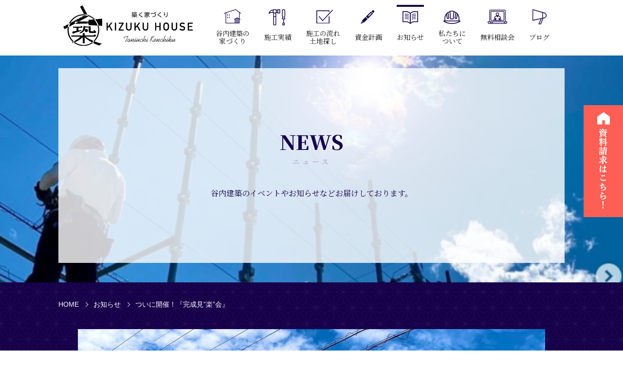

--- FILE ---
content_type: text/html; charset=UTF-8
request_url: https://taniuchi-build.jp/news/417/
body_size: 7937
content:
<!DOCTYPE html>
<html lang="ja">

<head>
	<meta charset="utf-8">
	<meta name="viewport" content="width=device-width,initial-scale=1.0,minimum-scale=1.0,maximum-scale=1.0,user-scalable=no">

			
	
	<link href="https://taniuchi-build.jp/wp-content/themes/taniuchi/css/base.css" rel="stylesheet" type="text/css" media="all">
	<link href="https://taniuchi-build.jp/wp-content/themes/taniuchi/css/animate.css" rel="stylesheet" type="text/css" media="all">
	<link href="https://fonts.googleapis.com/css?family=Noto+Sans+JP:100,300,400,500,700,900&display=swap&subset=japanese" rel="stylesheet">
	<link href="https://fonts.googleapis.com/css2?family=Noto+Serif+JP:wght@400;600;900&display=swap" rel="stylesheet">
	<link href="https://use.fontawesome.com/releases/v5.6.1/css/all.css" rel="stylesheet">
	<link href="https://taniuchi-build.jp/wp-content/themes/taniuchi/css/slick.css" rel="stylesheet">
	<script src="https://ajax.googleapis.com/ajax/libs/jquery/1.10.2/jquery.min.js"></script>
	<script src="https://taniuchi-build.jp/wp-content/themes/taniuchi/js/function.js"></script>
	<script src="https://taniuchi-build.jp/wp-content/themes/taniuchi/js/jquery.bxslider.js"></script>
	<script src="https://taniuchi-build.jp/wp-content/themes/taniuchi/js/jquery.matchHeight-min.js" type="text/javascript"></script>
	<script src="https://taniuchi-build.jp/wp-content/themes/taniuchi/js/wow.min.js"></script>
	<script src="https://taniuchi-build.jp/wp-content/themes/taniuchi/js/ofi.min.js"></script>
	<script src="https://taniuchi-build.jp/wp-content/themes/taniuchi/js/slick.min.js"></script>
	<script src="https://taniuchi-build.jp/wp-content/themes/taniuchi/js/pagetop.js"></script>
	<script>
		new WOW().init();
	</script>
	<script>
		$(function() {
			$('.slide_body').bxSlider({});
			$('.mh').matchHeight();
			$('.mh2').matchHeight();
			objectFitImages();
		});
	</script>

			<meta name="Keywords" content="谷内建築株式会社,伝統工法,家づくり,リフォーム,自然素材,土地探し,資金計画,富山市">
		<meta name="Description" content="構造見学会でもご好評頂いたお家がついに完成いたします！"檜と杉の骨組みと天然ウールの断熱材ですっぽりと包まれているお家"この寒い時期こそ、ぜひ暖かさを実感できるチャンスです☆玄関の扉を開けた瞬間、広がる自然空間居心地の良い暮らしを大切に、1">
	
	
		<!-- All in One SEO 4.6.2 - aioseo.com -->
		<title>ついに開催！『完成見”楽”会』 - 谷内建築株式会社は、伝統工法と自然素材を使用した家づくりをしている富山市の会社です。</title>
		<meta name="description" content="構造見学会でもご好評頂いたお家がついに完成いたします！ &quot;檜と杉の骨組みと天然ウールの断熱材ですっぽりと包まれ" />
		<meta name="robots" content="max-image-preview:large" />
		<link rel="canonical" href="https://taniuchi-build.jp/news/417/" />
		<meta name="generator" content="All in One SEO (AIOSEO) 4.6.2" />
		<meta property="og:locale" content="ja_JP" />
		<meta property="og:site_name" content="谷内建築株式会社は、伝統工法と自然素材を使用した家づくりをしている富山市の会社です。 -" />
		<meta property="og:type" content="article" />
		<meta property="og:title" content="ついに開催！『完成見”楽”会』 - 谷内建築株式会社は、伝統工法と自然素材を使用した家づくりをしている富山市の会社です。" />
		<meta property="og:description" content="構造見学会でもご好評頂いたお家がついに完成いたします！ &quot;檜と杉の骨組みと天然ウールの断熱材ですっぽりと包まれ" />
		<meta property="og:url" content="https://taniuchi-build.jp/news/417/" />
		<meta property="article:published_time" content="2021-01-29T05:38:53+00:00" />
		<meta property="article:modified_time" content="2021-02-04T07:16:59+00:00" />
		<meta name="twitter:card" content="summary_large_image" />
		<meta name="twitter:title" content="ついに開催！『完成見”楽”会』 - 谷内建築株式会社は、伝統工法と自然素材を使用した家づくりをしている富山市の会社です。" />
		<meta name="twitter:description" content="構造見学会でもご好評頂いたお家がついに完成いたします！ &quot;檜と杉の骨組みと天然ウールの断熱材ですっぽりと包まれ" />
		<script type="application/ld+json" class="aioseo-schema">
			{"@context":"https:\/\/schema.org","@graph":[{"@type":"BreadcrumbList","@id":"https:\/\/taniuchi-build.jp\/news\/417\/#breadcrumblist","itemListElement":[{"@type":"ListItem","@id":"https:\/\/taniuchi-build.jp\/#listItem","position":1,"name":"\u5bb6","item":"https:\/\/taniuchi-build.jp\/","nextItem":"https:\/\/taniuchi-build.jp\/news\/417\/#listItem"},{"@type":"ListItem","@id":"https:\/\/taniuchi-build.jp\/news\/417\/#listItem","position":2,"name":"\u3064\u3044\u306b\u958b\u50ac\uff01\u300e\u5b8c\u6210\u898b\"\u697d\"\u4f1a\u300f","previousItem":"https:\/\/taniuchi-build.jp\/#listItem"}]},{"@type":"Organization","@id":"https:\/\/taniuchi-build.jp\/#organization","name":"\u8c37\u5185\u5efa\u7bc9\u682a\u5f0f\u4f1a\u793e\u306f\u3001\u4f1d\u7d71\u5de5\u6cd5\u3068\u81ea\u7136\u7d20\u6750\u3092\u4f7f\u7528\u3057\u305f\u5bb6\u3065\u304f\u308a\u3092\u3057\u3066\u3044\u308b\u5bcc\u5c71\u5e02\u306e\u4f1a\u793e\u3067\u3059\u3002","url":"https:\/\/taniuchi-build.jp\/"},{"@type":"WebPage","@id":"https:\/\/taniuchi-build.jp\/news\/417\/#webpage","url":"https:\/\/taniuchi-build.jp\/news\/417\/","name":"\u3064\u3044\u306b\u958b\u50ac\uff01\u300e\u5b8c\u6210\u898b\u201d\u697d\u201d\u4f1a\u300f - \u8c37\u5185\u5efa\u7bc9\u682a\u5f0f\u4f1a\u793e\u306f\u3001\u4f1d\u7d71\u5de5\u6cd5\u3068\u81ea\u7136\u7d20\u6750\u3092\u4f7f\u7528\u3057\u305f\u5bb6\u3065\u304f\u308a\u3092\u3057\u3066\u3044\u308b\u5bcc\u5c71\u5e02\u306e\u4f1a\u793e\u3067\u3059\u3002","description":"\u69cb\u9020\u898b\u5b66\u4f1a\u3067\u3082\u3054\u597d\u8a55\u9802\u3044\u305f\u304a\u5bb6\u304c\u3064\u3044\u306b\u5b8c\u6210\u3044\u305f\u3057\u307e\u3059\uff01 \"\u6a9c\u3068\u6749\u306e\u9aa8\u7d44\u307f\u3068\u5929\u7136\u30a6\u30fc\u30eb\u306e\u65ad\u71b1\u6750\u3067\u3059\u3063\u307d\u308a\u3068\u5305\u307e\u308c","inLanguage":"ja","isPartOf":{"@id":"https:\/\/taniuchi-build.jp\/#website"},"breadcrumb":{"@id":"https:\/\/taniuchi-build.jp\/news\/417\/#breadcrumblist"},"datePublished":"2021-01-29T05:38:53+00:00","dateModified":"2021-02-04T07:16:59+00:00"},{"@type":"WebSite","@id":"https:\/\/taniuchi-build.jp\/#website","url":"https:\/\/taniuchi-build.jp\/","name":"\u8c37\u5185\u5efa\u7bc9\u682a\u5f0f\u4f1a\u793e\u306f\u3001\u4f1d\u7d71\u5de5\u6cd5\u3068\u81ea\u7136\u7d20\u6750\u3092\u4f7f\u7528\u3057\u305f\u5bb6\u3065\u304f\u308a\u3092\u3057\u3066\u3044\u308b\u5bcc\u5c71\u5e02\u306e\u4f1a\u793e\u3067\u3059\u3002","inLanguage":"ja","publisher":{"@id":"https:\/\/taniuchi-build.jp\/#organization"}}]}
		</script>
		<!-- All in One SEO -->

<link rel='dns-prefetch' href='//yubinbango.github.io' />
<link rel='dns-prefetch' href='//stats.wp.com' />
<link rel='dns-prefetch' href='//c0.wp.com' />
<script type="text/javascript">
/* <![CDATA[ */
window._wpemojiSettings = {"baseUrl":"https:\/\/s.w.org\/images\/core\/emoji\/15.0.3\/72x72\/","ext":".png","svgUrl":"https:\/\/s.w.org\/images\/core\/emoji\/15.0.3\/svg\/","svgExt":".svg","source":{"concatemoji":"https:\/\/taniuchi-build.jp\/wp-includes\/js\/wp-emoji-release.min.js?ver=6.5.7"}};
/*! This file is auto-generated */
!function(i,n){var o,s,e;function c(e){try{var t={supportTests:e,timestamp:(new Date).valueOf()};sessionStorage.setItem(o,JSON.stringify(t))}catch(e){}}function p(e,t,n){e.clearRect(0,0,e.canvas.width,e.canvas.height),e.fillText(t,0,0);var t=new Uint32Array(e.getImageData(0,0,e.canvas.width,e.canvas.height).data),r=(e.clearRect(0,0,e.canvas.width,e.canvas.height),e.fillText(n,0,0),new Uint32Array(e.getImageData(0,0,e.canvas.width,e.canvas.height).data));return t.every(function(e,t){return e===r[t]})}function u(e,t,n){switch(t){case"flag":return n(e,"\ud83c\udff3\ufe0f\u200d\u26a7\ufe0f","\ud83c\udff3\ufe0f\u200b\u26a7\ufe0f")?!1:!n(e,"\ud83c\uddfa\ud83c\uddf3","\ud83c\uddfa\u200b\ud83c\uddf3")&&!n(e,"\ud83c\udff4\udb40\udc67\udb40\udc62\udb40\udc65\udb40\udc6e\udb40\udc67\udb40\udc7f","\ud83c\udff4\u200b\udb40\udc67\u200b\udb40\udc62\u200b\udb40\udc65\u200b\udb40\udc6e\u200b\udb40\udc67\u200b\udb40\udc7f");case"emoji":return!n(e,"\ud83d\udc26\u200d\u2b1b","\ud83d\udc26\u200b\u2b1b")}return!1}function f(e,t,n){var r="undefined"!=typeof WorkerGlobalScope&&self instanceof WorkerGlobalScope?new OffscreenCanvas(300,150):i.createElement("canvas"),a=r.getContext("2d",{willReadFrequently:!0}),o=(a.textBaseline="top",a.font="600 32px Arial",{});return e.forEach(function(e){o[e]=t(a,e,n)}),o}function t(e){var t=i.createElement("script");t.src=e,t.defer=!0,i.head.appendChild(t)}"undefined"!=typeof Promise&&(o="wpEmojiSettingsSupports",s=["flag","emoji"],n.supports={everything:!0,everythingExceptFlag:!0},e=new Promise(function(e){i.addEventListener("DOMContentLoaded",e,{once:!0})}),new Promise(function(t){var n=function(){try{var e=JSON.parse(sessionStorage.getItem(o));if("object"==typeof e&&"number"==typeof e.timestamp&&(new Date).valueOf()<e.timestamp+604800&&"object"==typeof e.supportTests)return e.supportTests}catch(e){}return null}();if(!n){if("undefined"!=typeof Worker&&"undefined"!=typeof OffscreenCanvas&&"undefined"!=typeof URL&&URL.createObjectURL&&"undefined"!=typeof Blob)try{var e="postMessage("+f.toString()+"("+[JSON.stringify(s),u.toString(),p.toString()].join(",")+"));",r=new Blob([e],{type:"text/javascript"}),a=new Worker(URL.createObjectURL(r),{name:"wpTestEmojiSupports"});return void(a.onmessage=function(e){c(n=e.data),a.terminate(),t(n)})}catch(e){}c(n=f(s,u,p))}t(n)}).then(function(e){for(var t in e)n.supports[t]=e[t],n.supports.everything=n.supports.everything&&n.supports[t],"flag"!==t&&(n.supports.everythingExceptFlag=n.supports.everythingExceptFlag&&n.supports[t]);n.supports.everythingExceptFlag=n.supports.everythingExceptFlag&&!n.supports.flag,n.DOMReady=!1,n.readyCallback=function(){n.DOMReady=!0}}).then(function(){return e}).then(function(){var e;n.supports.everything||(n.readyCallback(),(e=n.source||{}).concatemoji?t(e.concatemoji):e.wpemoji&&e.twemoji&&(t(e.twemoji),t(e.wpemoji)))}))}((window,document),window._wpemojiSettings);
/* ]]> */
</script>
<link rel='stylesheet' id='sbi_styles-css' href='https://taniuchi-build.jp/wp-content/plugins/instagram-feed/css/sbi-styles.min.css?ver=6.6.1' type='text/css' media='all' />
<style id='wp-emoji-styles-inline-css' type='text/css'>

	img.wp-smiley, img.emoji {
		display: inline !important;
		border: none !important;
		box-shadow: none !important;
		height: 1em !important;
		width: 1em !important;
		margin: 0 0.07em !important;
		vertical-align: -0.1em !important;
		background: none !important;
		padding: 0 !important;
	}
</style>
<link rel='stylesheet' id='wp-block-library-css' href='https://c0.wp.com/c/6.5.7/wp-includes/css/dist/block-library/style.min.css' type='text/css' media='all' />
<style id='wp-block-library-inline-css' type='text/css'>
.has-text-align-justify{text-align:justify;}
</style>
<link rel='stylesheet' id='mediaelement-css' href='https://c0.wp.com/c/6.5.7/wp-includes/js/mediaelement/mediaelementplayer-legacy.min.css' type='text/css' media='all' />
<link rel='stylesheet' id='wp-mediaelement-css' href='https://c0.wp.com/c/6.5.7/wp-includes/js/mediaelement/wp-mediaelement.min.css' type='text/css' media='all' />
<style id='jetpack-sharing-buttons-style-inline-css' type='text/css'>
.jetpack-sharing-buttons__services-list{display:flex;flex-direction:row;flex-wrap:wrap;gap:0;list-style-type:none;margin:5px;padding:0}.jetpack-sharing-buttons__services-list.has-small-icon-size{font-size:12px}.jetpack-sharing-buttons__services-list.has-normal-icon-size{font-size:16px}.jetpack-sharing-buttons__services-list.has-large-icon-size{font-size:24px}.jetpack-sharing-buttons__services-list.has-huge-icon-size{font-size:36px}@media print{.jetpack-sharing-buttons__services-list{display:none!important}}.editor-styles-wrapper .wp-block-jetpack-sharing-buttons{gap:0;padding-inline-start:0}ul.jetpack-sharing-buttons__services-list.has-background{padding:1.25em 2.375em}
</style>
<style id='classic-theme-styles-inline-css' type='text/css'>
/*! This file is auto-generated */
.wp-block-button__link{color:#fff;background-color:#32373c;border-radius:9999px;box-shadow:none;text-decoration:none;padding:calc(.667em + 2px) calc(1.333em + 2px);font-size:1.125em}.wp-block-file__button{background:#32373c;color:#fff;text-decoration:none}
</style>
<style id='global-styles-inline-css' type='text/css'>
body{--wp--preset--color--black: #000000;--wp--preset--color--cyan-bluish-gray: #abb8c3;--wp--preset--color--white: #ffffff;--wp--preset--color--pale-pink: #f78da7;--wp--preset--color--vivid-red: #cf2e2e;--wp--preset--color--luminous-vivid-orange: #ff6900;--wp--preset--color--luminous-vivid-amber: #fcb900;--wp--preset--color--light-green-cyan: #7bdcb5;--wp--preset--color--vivid-green-cyan: #00d084;--wp--preset--color--pale-cyan-blue: #8ed1fc;--wp--preset--color--vivid-cyan-blue: #0693e3;--wp--preset--color--vivid-purple: #9b51e0;--wp--preset--gradient--vivid-cyan-blue-to-vivid-purple: linear-gradient(135deg,rgba(6,147,227,1) 0%,rgb(155,81,224) 100%);--wp--preset--gradient--light-green-cyan-to-vivid-green-cyan: linear-gradient(135deg,rgb(122,220,180) 0%,rgb(0,208,130) 100%);--wp--preset--gradient--luminous-vivid-amber-to-luminous-vivid-orange: linear-gradient(135deg,rgba(252,185,0,1) 0%,rgba(255,105,0,1) 100%);--wp--preset--gradient--luminous-vivid-orange-to-vivid-red: linear-gradient(135deg,rgba(255,105,0,1) 0%,rgb(207,46,46) 100%);--wp--preset--gradient--very-light-gray-to-cyan-bluish-gray: linear-gradient(135deg,rgb(238,238,238) 0%,rgb(169,184,195) 100%);--wp--preset--gradient--cool-to-warm-spectrum: linear-gradient(135deg,rgb(74,234,220) 0%,rgb(151,120,209) 20%,rgb(207,42,186) 40%,rgb(238,44,130) 60%,rgb(251,105,98) 80%,rgb(254,248,76) 100%);--wp--preset--gradient--blush-light-purple: linear-gradient(135deg,rgb(255,206,236) 0%,rgb(152,150,240) 100%);--wp--preset--gradient--blush-bordeaux: linear-gradient(135deg,rgb(254,205,165) 0%,rgb(254,45,45) 50%,rgb(107,0,62) 100%);--wp--preset--gradient--luminous-dusk: linear-gradient(135deg,rgb(255,203,112) 0%,rgb(199,81,192) 50%,rgb(65,88,208) 100%);--wp--preset--gradient--pale-ocean: linear-gradient(135deg,rgb(255,245,203) 0%,rgb(182,227,212) 50%,rgb(51,167,181) 100%);--wp--preset--gradient--electric-grass: linear-gradient(135deg,rgb(202,248,128) 0%,rgb(113,206,126) 100%);--wp--preset--gradient--midnight: linear-gradient(135deg,rgb(2,3,129) 0%,rgb(40,116,252) 100%);--wp--preset--font-size--small: 13px;--wp--preset--font-size--medium: 20px;--wp--preset--font-size--large: 36px;--wp--preset--font-size--x-large: 42px;--wp--preset--spacing--20: 0.44rem;--wp--preset--spacing--30: 0.67rem;--wp--preset--spacing--40: 1rem;--wp--preset--spacing--50: 1.5rem;--wp--preset--spacing--60: 2.25rem;--wp--preset--spacing--70: 3.38rem;--wp--preset--spacing--80: 5.06rem;--wp--preset--shadow--natural: 6px 6px 9px rgba(0, 0, 0, 0.2);--wp--preset--shadow--deep: 12px 12px 50px rgba(0, 0, 0, 0.4);--wp--preset--shadow--sharp: 6px 6px 0px rgba(0, 0, 0, 0.2);--wp--preset--shadow--outlined: 6px 6px 0px -3px rgba(255, 255, 255, 1), 6px 6px rgba(0, 0, 0, 1);--wp--preset--shadow--crisp: 6px 6px 0px rgba(0, 0, 0, 1);}:where(.is-layout-flex){gap: 0.5em;}:where(.is-layout-grid){gap: 0.5em;}body .is-layout-flex{display: flex;}body .is-layout-flex{flex-wrap: wrap;align-items: center;}body .is-layout-flex > *{margin: 0;}body .is-layout-grid{display: grid;}body .is-layout-grid > *{margin: 0;}:where(.wp-block-columns.is-layout-flex){gap: 2em;}:where(.wp-block-columns.is-layout-grid){gap: 2em;}:where(.wp-block-post-template.is-layout-flex){gap: 1.25em;}:where(.wp-block-post-template.is-layout-grid){gap: 1.25em;}.has-black-color{color: var(--wp--preset--color--black) !important;}.has-cyan-bluish-gray-color{color: var(--wp--preset--color--cyan-bluish-gray) !important;}.has-white-color{color: var(--wp--preset--color--white) !important;}.has-pale-pink-color{color: var(--wp--preset--color--pale-pink) !important;}.has-vivid-red-color{color: var(--wp--preset--color--vivid-red) !important;}.has-luminous-vivid-orange-color{color: var(--wp--preset--color--luminous-vivid-orange) !important;}.has-luminous-vivid-amber-color{color: var(--wp--preset--color--luminous-vivid-amber) !important;}.has-light-green-cyan-color{color: var(--wp--preset--color--light-green-cyan) !important;}.has-vivid-green-cyan-color{color: var(--wp--preset--color--vivid-green-cyan) !important;}.has-pale-cyan-blue-color{color: var(--wp--preset--color--pale-cyan-blue) !important;}.has-vivid-cyan-blue-color{color: var(--wp--preset--color--vivid-cyan-blue) !important;}.has-vivid-purple-color{color: var(--wp--preset--color--vivid-purple) !important;}.has-black-background-color{background-color: var(--wp--preset--color--black) !important;}.has-cyan-bluish-gray-background-color{background-color: var(--wp--preset--color--cyan-bluish-gray) !important;}.has-white-background-color{background-color: var(--wp--preset--color--white) !important;}.has-pale-pink-background-color{background-color: var(--wp--preset--color--pale-pink) !important;}.has-vivid-red-background-color{background-color: var(--wp--preset--color--vivid-red) !important;}.has-luminous-vivid-orange-background-color{background-color: var(--wp--preset--color--luminous-vivid-orange) !important;}.has-luminous-vivid-amber-background-color{background-color: var(--wp--preset--color--luminous-vivid-amber) !important;}.has-light-green-cyan-background-color{background-color: var(--wp--preset--color--light-green-cyan) !important;}.has-vivid-green-cyan-background-color{background-color: var(--wp--preset--color--vivid-green-cyan) !important;}.has-pale-cyan-blue-background-color{background-color: var(--wp--preset--color--pale-cyan-blue) !important;}.has-vivid-cyan-blue-background-color{background-color: var(--wp--preset--color--vivid-cyan-blue) !important;}.has-vivid-purple-background-color{background-color: var(--wp--preset--color--vivid-purple) !important;}.has-black-border-color{border-color: var(--wp--preset--color--black) !important;}.has-cyan-bluish-gray-border-color{border-color: var(--wp--preset--color--cyan-bluish-gray) !important;}.has-white-border-color{border-color: var(--wp--preset--color--white) !important;}.has-pale-pink-border-color{border-color: var(--wp--preset--color--pale-pink) !important;}.has-vivid-red-border-color{border-color: var(--wp--preset--color--vivid-red) !important;}.has-luminous-vivid-orange-border-color{border-color: var(--wp--preset--color--luminous-vivid-orange) !important;}.has-luminous-vivid-amber-border-color{border-color: var(--wp--preset--color--luminous-vivid-amber) !important;}.has-light-green-cyan-border-color{border-color: var(--wp--preset--color--light-green-cyan) !important;}.has-vivid-green-cyan-border-color{border-color: var(--wp--preset--color--vivid-green-cyan) !important;}.has-pale-cyan-blue-border-color{border-color: var(--wp--preset--color--pale-cyan-blue) !important;}.has-vivid-cyan-blue-border-color{border-color: var(--wp--preset--color--vivid-cyan-blue) !important;}.has-vivid-purple-border-color{border-color: var(--wp--preset--color--vivid-purple) !important;}.has-vivid-cyan-blue-to-vivid-purple-gradient-background{background: var(--wp--preset--gradient--vivid-cyan-blue-to-vivid-purple) !important;}.has-light-green-cyan-to-vivid-green-cyan-gradient-background{background: var(--wp--preset--gradient--light-green-cyan-to-vivid-green-cyan) !important;}.has-luminous-vivid-amber-to-luminous-vivid-orange-gradient-background{background: var(--wp--preset--gradient--luminous-vivid-amber-to-luminous-vivid-orange) !important;}.has-luminous-vivid-orange-to-vivid-red-gradient-background{background: var(--wp--preset--gradient--luminous-vivid-orange-to-vivid-red) !important;}.has-very-light-gray-to-cyan-bluish-gray-gradient-background{background: var(--wp--preset--gradient--very-light-gray-to-cyan-bluish-gray) !important;}.has-cool-to-warm-spectrum-gradient-background{background: var(--wp--preset--gradient--cool-to-warm-spectrum) !important;}.has-blush-light-purple-gradient-background{background: var(--wp--preset--gradient--blush-light-purple) !important;}.has-blush-bordeaux-gradient-background{background: var(--wp--preset--gradient--blush-bordeaux) !important;}.has-luminous-dusk-gradient-background{background: var(--wp--preset--gradient--luminous-dusk) !important;}.has-pale-ocean-gradient-background{background: var(--wp--preset--gradient--pale-ocean) !important;}.has-electric-grass-gradient-background{background: var(--wp--preset--gradient--electric-grass) !important;}.has-midnight-gradient-background{background: var(--wp--preset--gradient--midnight) !important;}.has-small-font-size{font-size: var(--wp--preset--font-size--small) !important;}.has-medium-font-size{font-size: var(--wp--preset--font-size--medium) !important;}.has-large-font-size{font-size: var(--wp--preset--font-size--large) !important;}.has-x-large-font-size{font-size: var(--wp--preset--font-size--x-large) !important;}
.wp-block-navigation a:where(:not(.wp-element-button)){color: inherit;}
:where(.wp-block-post-template.is-layout-flex){gap: 1.25em;}:where(.wp-block-post-template.is-layout-grid){gap: 1.25em;}
:where(.wp-block-columns.is-layout-flex){gap: 2em;}:where(.wp-block-columns.is-layout-grid){gap: 2em;}
.wp-block-pullquote{font-size: 1.5em;line-height: 1.6;}
</style>
<link rel='stylesheet' id='wp-pagenavi-css' href='https://taniuchi-build.jp/wp-content/plugins/wp-pagenavi/pagenavi-css.css?ver=2.70' type='text/css' media='all' />
<link rel="https://api.w.org/" href="https://taniuchi-build.jp/wp-json/" /><link rel="alternate" type="application/json" href="https://taniuchi-build.jp/wp-json/wp/v2/news/417" /><link rel="EditURI" type="application/rsd+xml" title="RSD" href="https://taniuchi-build.jp/xmlrpc.php?rsd" />
<meta name="generator" content="WordPress 6.5.7" />
<link rel='shortlink' href='https://taniuchi-build.jp/?p=417' />
<link rel="alternate" type="application/json+oembed" href="https://taniuchi-build.jp/wp-json/oembed/1.0/embed?url=https%3A%2F%2Ftaniuchi-build.jp%2Fnews%2F417%2F" />
<link rel="alternate" type="text/xml+oembed" href="https://taniuchi-build.jp/wp-json/oembed/1.0/embed?url=https%3A%2F%2Ftaniuchi-build.jp%2Fnews%2F417%2F&#038;format=xml" />
	<style>img#wpstats{display:none}</style>
		<link rel="icon" href="https://taniuchi-build.jp/wp-content/uploads/2021/02/flogo.png" sizes="32x32" />
<link rel="icon" href="https://taniuchi-build.jp/wp-content/uploads/2021/02/flogo.png" sizes="192x192" />
<link rel="apple-touch-icon" href="https://taniuchi-build.jp/wp-content/uploads/2021/02/flogo.png" />
<meta name="msapplication-TileImage" content="https://taniuchi-build.jp/wp-content/uploads/2021/02/flogo.png" />
	<script>
		jQuery(function($) {
			$('.mw_wp_form form').attr('class', 'h-adr');
		});
	</script>
</head><body id="index" class="index">
<!-- ▽header -->
<header id="subpage">
	<div class="inner cf">
		<h1>
            <a href="https://taniuchi-build.jp/">
                <img src="https://taniuchi-build.jp/wp-content/themes/taniuchi/images/hd_logo.svg" alt="谷内建築 株式会社">
            </a>
        </h1>
		<div class="ref">
			<div class="gbase">
				<ul>
					<li><a href="https://taniuchi-build.jp/concept/"><span>谷内建築の<br>家づくり</span></a></li>
					<li><a href="https://taniuchi-build.jp/works/"><span>施工実績</span></a></li>
					<li><a href="https://taniuchi-build.jp/flow/"><span>施工の流れ<br>土地探し</span></a></li>
					<li><a href="https://taniuchi-build.jp/planning/"><span>資金計画</span></a></li>
					<li><a href="https://taniuchi-build.jp/news/" class="current"><span>お知らせ</span></a></li>
					<li><a href="https://taniuchi-build.jp/aboutus/"><span>私たちに<br>ついて</span></a></li>
					<li><a href="https://taniuchi-build.jp/consultation/"><span>無料相談会</span></a></li>
						<li><a href="https://taniuchi-build.jp/blog/"><span>ブログ</span></a></li>
				</ul>
			</div>
		</div>
		<div class="mebt">
			<a class="menu-trigger" href="javascript:void(0);">
                <span></span>
                <span></span>
                <span></span>
                <small>menu</small>
			</a>
		</div>
	</div>
</header>
<!-- ▲header --><nav class="downs fmin">
	<div class="inners">
		<div class="pad01">
			<ul>
				<li><a href="https://taniuchi-build.jp/"><span>HOME</span></a></li>
				<li><a href="https://taniuchi-build.jp/concept/"><span>谷内建築の家づくり</span></a></li>
				<li><a href="https://taniuchi-build.jp/works/"><span>施工実績</span></a></li>
				<li><a href="https://taniuchi-build.jp/flow/"><span>施工の流れ土地探し</span></a></li>
				<li><a href="https://taniuchi-build.jp/planning/"><span>資金計画</span></a></li>
				<li><a href="https://taniuchi-build.jp/news/"><span>お知らせ</span></a></li>
        <li><a href="https://taniuchi-build.jp/blog/"><span>ブログ</span></a></li>
				<li><a href="https://taniuchi-build.jp/aboutus/"><span>私たちについて</span></a></li>
				<li><a href="https://taniuchi-build.jp/consultation/"><span>無料相談会</span></a></li>
				<li><a href="https://taniuchi-build.jp/contact/"><span>お問い合わせ</span></a></li>
			</ul>
		</div>
	</div>
</nav><div class="submain-wrap fmin">
	<div class="bg" id="news">
		<div class="inner">
			<div class="pad">
				<h2 class="dec_big">NEWS<span class="dec_mini">ニュース</span></h2>
				<p>谷内建築のイベントやお知らせなどお届けしております。</p>
			</div>
		</div>
	</div>
</div>
<!-- ▽content-top -->
<div id="content-top" class="sub-bg">
	<div class="branch">
    <ul>
        <li><a href="https://taniuchi-build.jp/">HOME</a></li>
        <li><a href="https://taniuchi-build.jp/news/">お知らせ</a></li>
        <li>ついに開催！『完成見&#8221;楽&#8221;会』</li>
    </ul>
</div>
	<div class="news-detail fmin wow animated fadeInUp">
		<div class="fix-960 cf">
			<figure class="icatch">
				                <img src="https://taniuchi-build.jp/wp-content/uploads/2021/01/1-14-960x500.jpg" alt=""><p></p>
            </figure>
			<div class="inner">
				<div class="deta-top cf">
					<p>
                        <a href="https://www.instagram.com/taniuchikenchiku/" target="_blank">
                            <img src="https://taniuchi-build.jp/wp-content/themes/taniuchi/images/news/insta.png" alt="insta">
                        </a>
                    </p>
				</div>
				<div class="deta-title">
					<h2>ついに開催！『完成見&#8221;楽&#8221;会』</h2>
					<small>2021.01.29</small>
				</div>
				<div class="detamain">
                                        <p><span id="more-417"></span>構造見学会でもご好評頂いたお家がついに完成いたします！<br />
<img fetchpriority="high" decoding="async" class="aligncenter wp-image-425 size-medium" src="https://taniuchi-build.jp/wp-content/uploads/2021/01/12-196x300.jpg" alt="" width="196" height="300" /></p>
<p>&#8220;檜と杉の骨組みと天然ウールの断熱材ですっぽりと包まれているお家&#8221;<br />
この寒い時期こそ、ぜひ暖かさを実感できるチャンスです☆</p>
<p><img decoding="async" class="size-medium wp-image-422 aligncenter" src="https://taniuchi-build.jp/wp-content/uploads/2021/01/984D000D-8C0C-426C-BFCC-1F7BBE908F0B-300x225.jpg" alt="" width="300" height="225" /></p>
<p>&nbsp;</p>
<p><img decoding="async" class="size-medium wp-image-420 aligncenter" src="https://taniuchi-build.jp/wp-content/uploads/2021/01/5-225x300.jpg" alt="" width="225" height="300" /></p>
<p>&nbsp;</p>
<p><img loading="lazy" decoding="async" class="size-medium wp-image-426 aligncenter" src="https://taniuchi-build.jp/wp-content/uploads/2021/01/62CC06D4-2173-4CCD-A357-EA5DA0DD79FD-225x300.jpg" alt="" width="225" height="300" /></p>
<p>&nbsp;</p>
<p><img loading="lazy" decoding="async" class="size-medium wp-image-427 aligncenter" src="https://taniuchi-build.jp/wp-content/uploads/2021/01/D7D3382D-CE66-45C9-AEF4-64470B4CABD9-300x225.jpg" alt="" width="300" height="225" /></p>
<p>&nbsp;</p>
<p><img loading="lazy" decoding="async" class="size-medium wp-image-428 aligncenter" src="https://taniuchi-build.jp/wp-content/uploads/2021/01/E52D1941-8704-473D-AF08-35001D4D0FC1-225x300.jpg" alt="" width="225" height="300" /></p>
<p>&nbsp;</p>
<p><img loading="lazy" decoding="async" class="size-medium wp-image-429 aligncenter" src="https://taniuchi-build.jp/wp-content/uploads/2021/01/E6A41F5A-D454-406C-A3A3-3B68168D5DF9-225x300.jpg" alt="" width="225" height="300" /></p>
<p>&nbsp;</p>
<p><img loading="lazy" decoding="async" class="size-medium wp-image-430 aligncenter" src="https://taniuchi-build.jp/wp-content/uploads/2021/01/59C46B3F-C06A-4497-8CD6-0F1913121ABD-225x300.jpg" alt="" width="225" height="300" /></p>
<p>&nbsp;</p>
<p><img loading="lazy" decoding="async" class="size-medium wp-image-423 aligncenter" src="https://taniuchi-build.jp/wp-content/uploads/2021/01/IMG_E1845-225x300.jpg" alt="" width="225" height="300" /></p>
<p>玄関の扉を開けた瞬間、広がる自然空間<br />
居心地の良い暮らしを大切に、100%自然素材の珪藻土の塗壁と木の温もり</p>
<p>広々としたリビング。<br />
造作家具やオーダーメイドのダイニングセットも必見です！</p>
<p>今までに感じた事ない<strong>『完成見&#8221;楽&#8221;会』</strong>を、どうぞご覧下さい╰(*´︶`*)╯</p>
<p>日時：2月11日(木)13日(土)14日(日)<br />
20日(土)21日(日)<br />
10:00〜17:00 ※予約制</p>
<p>場所：立山町利田金屋交差点すぐ側</p>
<p><strong>【ご予約はこちら】</strong><a href="https://taniuchi-build.jp/contact/">https://taniuchi-build.jp/contact/</a></p>
<p>谷内建築では現役大工の社長自ら施工、管理を全て行います。<br />
この機会に色んな事をぜひ、聞いてみて下さいね！</p>
<p>お待ちしております!(^^)!</p>
<p>&nbsp;</p>
<p>※お客様が建てている実際のお住まいをお借りして開催しますので、ご予約の際に詳しく場所をお伝え致します。</p>
<p><img loading="lazy" decoding="async" class="size-medium wp-image-431 aligncenter" src="https://taniuchi-build.jp/wp-content/uploads/2021/01/38A27A23-140F-41A5-8B08-038FFDA20EDB-245x300.jpg" alt="" width="245" height="300" /></p>
                    				</div>
			</div>
		</div>
		<div class="btn01"><a href="https://taniuchi-build.jp/news/"><b>一覧へ</b></a></div>
	</div>
	<div class="top-box05 wow animated fadeInUp">
		<div class="fix-1040 fmin cf">
			<ul>
				<li class="mh">
					<div class="pad">
						<h2 class="title01">無料相談会</h2>
						<div class="btns1">
                            <a href="https://taniuchi-build.jp/consultation/"><b>ご予約はこちらから</b></a>
                        </div>
					</div>
				</li>
				<li class="mh">
					<div class="pad">
						<h2 class="title01">お問い合わせ・<br class="br-sp">資料請求</h2>
						<div class="btns2">
                            <a href="https://taniuchi-build.jp/contact/"><b>お問い合わせ・<br class="br-sp">資料請求</b></a>
                        </div>
					</div>
				</li>
			</ul>
		</div>
	</div>
</div>
<!-- ▲content-top -->
<div class="r-fix">
    <a href="https://taniuchi-build.jp/contact/">
        <img src="https://taniuchi-build.jp/wp-content/themes/taniuchi/images/contact.jpg" alt="資料請求">
    </a>
</div><!-- ▽footer -->
<ul class="footer-contents_list">
    <li>
        <a href="tel:0764614306" class="tel-btn">
            <p>076-461-4306<br>電話をかける</p>
        </a>
    </li>
    <li>
        <a href="https://taniuchi-build.jp/consultation/" class="mail-btn">
            <p>お問い合わせ・<br>資料請求</p>
        </a>
    </li>
</ul><footer>
	<div id="page-top" class="mot">
        <a href="#"><span>PAGETOP</span></a>
    </div>
	<div class="foot-top">
		<div class="fix-1040 fmin cf">
			<div class="lef">
				<figure>
                    <a href="https://taniuchi-build.jp/">
                        <img src="https://taniuchi-build.jp/wp-content/themes/taniuchi/images/flogo.svg" alt="logo">
                    </a>
                </figure>
				<p>〒939-2251  富山県富山市下大久保1012-1
                <span>
                    <a href="https://www.instagram.com/taniuchikenchiku/" target="_blank">
                        <img src="https://taniuchi-build.jp/wp-content/themes/taniuchi/images/ft_insta.png" alt="insta">
                    </a>
                </span>
                </p>
				<div class="tels">
                    <span class="sp_none">076-461-4306</span>
                    <span class="pc_none"><a href="tel:076-461-4306">076-461-4306</a></span>
                </div>
			</div>
			<div class="ref">
				<div class="fnav cf">
					<ul>
						<li><a href="https://taniuchi-build.jp/">ホーム</a></li>
						<li><a href="https://taniuchi-build.jp/concept/">谷内建築の家づくり</a></li>
						<li><a href="https://taniuchi-build.jp/works/">施工実績</a></li>
					</ul>
					<ul>
						<li><a href="https://taniuchi-build.jp/flow/">施工の流れ・土地探し</a></li>
						<li><a href="https://taniuchi-build.jp/planning/">資金計画</a></li>
						<li><a href="https://taniuchi-build.jp/news/">お知らせ</a></li>
						<li><a href="https://taniuchi-build.jp/blog/">ブログ</a></li>
					</ul>
					<ul>
						<li><a href="https://taniuchi-build.jp/aboutus/">私たちについて</a></li>
						<li><a href="https://taniuchi-build.jp/consultation/">無料相談会</a></li>
						<li><a href="https://taniuchi-build.jp/contact/">お問い合わせ</a></li>
					</ul>
				</div>
			</div>
		</div>
	</div>
	<div class="copy fmin"><small>&copy; 2020 谷内建築株式会社</small></div>
</footer>
<!-- ▲footer -->
<!-- Instagram Feed JS -->
<script type="text/javascript">
var sbiajaxurl = "https://taniuchi-build.jp/wp-admin/admin-ajax.php";
</script>
<script type="text/javascript" src="//yubinbango.github.io/yubinbango/yubinbango.js" id="yubinbango-js"></script>
<script type="text/javascript" src="https://stats.wp.com/e-202605.js" id="jetpack-stats-js" data-wp-strategy="defer"></script>
<script type="text/javascript" id="jetpack-stats-js-after">
/* <![CDATA[ */
_stq = window._stq || [];
_stq.push([ "view", JSON.parse("{\"v\":\"ext\",\"blog\":\"186374423\",\"post\":\"417\",\"tz\":\"0\",\"srv\":\"taniuchi-build.jp\",\"j\":\"1:13.4.4\"}") ]);
_stq.push([ "clickTrackerInit", "186374423", "417" ]);
/* ]]> */
</script>
</body>
</html>

--- FILE ---
content_type: text/css
request_url: https://taniuchi-build.jp/wp-content/themes/taniuchi/css/module.css
body_size: 570
content:
@charset "utf-8";
/* CSS Document */


/* MODULE
-------------------------*/
@media screen and (min-width: 550px) {
	
	/*- チェック見出し -*/
	.excram-lefts {
		display: inline-block;
		position: relative;
		font-size: 23px;
		font-weight: bold;
		color: #163259;
		padding-left: 25px;
		padding-right: 15px;
	}
	.excram-lefts::before {
		position: absolute;
		left: -45px;
		top: -74px;
		content:"";
		background:url(../images/module/excram-left.svg) left top no-repeat;
		background-size: 100% auto;
		width: 124px;
		height: 127px;
	}
	.excram-rights {
		display: inline-block;
		position: relative;
		font-size: 23px;
		font-weight: bold;
		color: #000;
		padding-left: 15px;
		padding-right: 25px;
	}
	.excram-rights::before {
		position: absolute;
		right: -25px;
		top: -34px;
		content:"";
		background:url(../images/module/excram-right.svg) left top no-repeat;
		background-size: 100% auto;
		width: 25px;
		height: 22px;
	}
	
	/*- ボタン -*/
	.ti01 {
		display: block;
		font-size: 10rem;
		font-weight:300;
		letter-spacing: 3px;
		line-height: 1.5;
	}
	.ti01 span {
		color: #4ea4e6;
	}
	.ti02 {
		display: block;
		text-align: center;
		margin-bottom: 50px;
	}
	.ti02 span {
		display: inline-block;
		color: #FFF;
		font-weight: bold;
		background: #163259;
		font-size: 25px;
		line-height: 140%;
		padding: 13px 45px 16px 45px;
	}
	.ti03 {
		display: block;
		text-align: center;
		margin-bottom: 45px;
	}
	.ti03 span {
		display: inline-block;
		position: relative;
		font-size: 29px;
		font-weight: bold;
		line-height: 130%;
		padding-bottom: 20px;
	}
	.ti03 span::after {
		position: absolute;
		left: 0px;
		bottom: 0px;
		right: 0px;
		margin: auto;
		content: "";
		width: 30px;
		height: 2px;
		background: #231815;
	}
}




/* MODULE
-------------------------*/
@media screen and (max-width: 549px) {
	
	/*- チェック見出し -*/
	.excram-lefts {
		display: inline-block;
		position: relative;
		font-size: 15px;
		font-weight: bold;
		color: #163259;
		padding-left: 20px;
		padding-right: 15px;
	}
	.excram-lefts::before {
		position: absolute;
		left: -5px;
		top: -24px;
		content:"";
		background:url(../images/module/excram-left.svg) left top no-repeat;
		background-size: 100% auto;
		width: 44px;
		height: 67px;
	}
	.excram-rights {
		display: inline-block;
		position: relative;
		font-size: 15px;
		font-weight: bold;
		color: #000;
		padding-left: 15px;
		padding-right: 10px;
	}
	.excram-rights::before {
		position: absolute;
		right: -3px;
		top: -9px;
		content:"";
		background:url(../images/module/excram-right.svg) left top no-repeat;
		background-size: 100% auto;
		width: 20px;
		height: 17px;
	}
	
	/*- ボタン -*/
	.ti01 {
		display: block;
		font-size: 3.2rem;
		font-weight:300;
		letter-spacing: 3px;
		line-height: 1.5;
	}
	.ti01 span {
		color: #4ea4e6;
	}
	.ti02 {
		display: block;
		text-align: center;
		margin-bottom: 30px;
	}
	.ti02 span {
		display: inline-block;
		color: #FFF;
		font-weight: bold;
		background: #163259;
		font-size: 17px;
		line-height: 140%;
		padding: 10px 20px 12px 20px;
	}
	.ti03 {
		display: block;
		text-align: center;
		margin-bottom: 25px;
	}
	.ti03 span {
		display: inline-block;
		position: relative;
		font-size: 16px;
		font-weight: bold;
		line-height: 130%;
		padding-bottom: 20px;
	}
	.ti03 span::after {
		position: absolute;
		left: 0px;
		bottom: 0px;
		right: 0px;
		margin: auto;
		content: "";
		width: 30px;
		height: 2px;
		background: #231815;
	}
	
	
	/*- アンカー -*/
	.positlink {
		display: block;
		padding-top: 50px;
		margin-top: -50px;
	}
}


--- FILE ---
content_type: text/css
request_url: https://taniuchi-build.jp/wp-content/themes/taniuchi/css/style.css
body_size: 8959
content:
/* CSS Document */

/*=================================
	global style
===================================*/
body {
	margin: 0;
	padding: 0;
	color: #191818;
	font-family: "游ゴシック体", YuGothic, "游ゴシック", "Yu Gothic", "メイリオ", "Hiragino Kaku Gothic ProN", "Hiragino Sans", sans-serif;
	font-weight: 500;
	font-weight:normal;
	font-size: 0.9em;
	line-height: 150%;
	width:100%;
	min-width: 1000px;
	-webkit-font-smoothing: antialiased;
}
a:link,
a:visited {
	color: #333333;
	text-decoration: none;
}
a:hover,
a:active {
	text-decoration: underline;
	color: #191818;
}
div,h1,h2,h3,h4,h5,h6,p,dl,dt,dd,ul,ol,li,form,figure,article,section,header,footer {
	margin: 0;
	padding: 0;
	font-weight: 400;
}
img, a img {
	border:none;
	vertical-align: bottom;
}
h1,h2,h3,h4{
	font-size:1em;
}
a,
a img {
	-webkit-transition: 0.2s ease-in-out;
	   -moz-transition: 0.2s ease-in-out;
	     -o-transition: 0.2s ease-in-out;
	        transition: 0.2s ease-in-out;
}
img[src$=".svg"] {
	width: 100%;
	height: auto;
}
a:hover,
a:hover img {
	opacity: 0.8;
	filter: alpha(opacity=80);
	-webkit-transition: 0.2s ease-in-out;
	   -moz-transition: 0.2s ease-in-out;
	     -o-transition: 0.2s ease-in-out;
	        transition: 0.2s ease-in-out;
}
::after,
::before {
	-webkit-transition: 0.2s ease-in-out;
	   -moz-transition: 0.2s ease-in-out;
	     -o-transition: 0.2s ease-in-out;
	        transition: 0.2s ease-in-out;
}
hr {
	content: ".";
	display: block;
	height: 0;
	margin:0;
	clear: both;
	visibility: hidden;
}
ul,ol,li {
	list-style: none;
}
table {
	width:100%;
}
.anm,
.anm p,
.anm h2,
.anm h3,
.anm h4,
.anm h5,
.anm ul,
.anm li,
.anm span,
.anm b,
.anm div{
	-moz-transition: all  0.7s;
	-o-transition: all  0.7s;
	-webkit-transition: all  0.7s;
	transition: all  0.7s;
}
.fmin { font-family: 'Noto Serif JP', serif; }
.fgosic {font-family: 'Noto Sans JP', sans-serif;}

.del2 {
	animation-delay: 0.2s !important;
}
.del3 {
	animation-delay: 0.3s !important;
}
.del4 {
	animation-delay: 0.4s !important;
}
.del5 {
	animation-delay: 0.5s !important;
}
.del6 {
	animation-delay: 0.6s !important;
}
.del7 {
	animation-delay: 0.7s !important;
}
.del8 {
	animation-delay: 0.8s !important;
}
.del9 {
	animation-delay: 0.9s !important;
}
.del10 {
	animation-delay: 1s !important;
}
.del11 {
	animation-delay: 1.1s !important;
}
.del12 {
	animation-delay: 1.2s !important;
}
.del13 {
	animation-delay: 1.3s !important;
}
.del14 {
	animation-delay: 1.4s !important;
}
.del15 {
	animation-delay: 1.5s !important;
}
.del16 {
	animation-delay: 1.6s !important;
}
.del17 {
	animation-delay: 1.7s !important;
}
.del18 {
	animation-delay: 1.8s !important;
}
.del19 {
	animation-delay: 1.9s !important;
}
.del20 {
	animation-delay: 2s !important;
}
.del21 {
	animation-delay: 2.1s !important;
}
.del22 {
	animation-delay: 2.2s !important;
}
.mot {
	font-family: 'Montserrat', sans-serif;
}
.br-sp {
	display: none;
}
.br-pc {
	display: block;
}


/*=============================
	Layout-Base
===============================*/
@media screen and (min-width: 768px) {
/* header
-------------------------*/
	html {
		font-size: 62.5%;
	}
	body {
		font-size: 1.4em;
	}
	header {
		position:absolute;
		z-index: 100;
		margin:0 auto;
		width:100%;
		height: 100px;
		top: 35px;
		left: 0;
		font-family: 'Noto Serif JP', serif;
	}
	header .inner {
		position: relative;
		background: #FFF;
		max-width: 1040px;
		margin-left: auto;
		margin-right: auto;
		height: 114px;
		z-index: 20;
	}
	header .inner h1 {
		display: block;
		float: left;
		padding: 11px 0 0 10px;
	}
	header .inner h1 img {
		display: block;
		max-width: 96%;
	}
	header .ref {
		display: block;
		float: right;
	}
	header .gbase {
		display: block;
		float: left;
		padding-top: 10px;
		padding-right: 16px;
	}
	header .gbase li {
		display: block;
		float: left;
		padding-left: 15px;
		padding-right: 15px;
	}
	header .gbase li a {
		display: block;
		text-align: center;
		font-size: 1.4rem;
		line-height: 1.2;
		font-weight:400;
		text-decoration: none;
		color: #161616;
		position: relative;
		padding: 47px 0 0 0;
	}
	header .gbase li a::before {
		position: absolute;
		top: 0;
		left: 0;
		width: 0%;
		height: 4px;
		content: "";
		background: #16004a;
		z-index: 4;
	}
	header .gbase li a:hover::before {
		width: 100%;
		content: "";
		background: #16004a;
	}
	header .gbase li a:hover::before,
	header .gbase li a.current::before{
		width: 100%;
		content: "";
		background: #16004a;
	}
	header .gbase li a::after {
		position: absolute;
		left: 0;
		top: 4px;
		height: 40px;
		width: 100%;
		content: "";
		background: url(../images/ico1.png) top center no-repeat;
	}
	header .gbase li:nth-child(2) a::after {
		background: url(../images/ico2.png) top center no-repeat;
	}
	header .gbase li:nth-child(3) a::after {
		background: url(../images/ico3.png) top center no-repeat;
	}
	header .gbase li:nth-child(4) a::after {
		background: url(../images/ico4.png) top center no-repeat;
	}
	header .gbase li:nth-child(5) a::after {
		background: url(../images/ico5.png) top center no-repeat;
	}
	header .gbase li:nth-child(6) a::after {
		background: url(../images/ico6.png) top center no-repeat;
	}
	header .gbase li:nth-child(7) a::after {
		background: url(../images/ico7.png) top center no-repeat;
	}
	header .gbase li:nth-child(8) a::after {
		background: url(../images/ico8.png) top center no-repeat;
	}
	header .gbase li span {
		display: flex;
		justify-content: center;
		align-items: center;
		text-align: center;
		width: 100%;
		height: 38px;
	}
}
@media screen and (min-width: 768px) and (max-width: 1040px) {
	header .inner {
		position: relative;
		background: #FFF;
		margin-left: 4%;
		margin-right: 4%;
		height: 114px;
		z-index: 20;
	}
	header .inner h1 {
		width: 180px;
		padding: 32px 0 0 15px;
	}
	header .gbase li {
		display: block;
		float: left;
		padding-left: 7px;
		padding-right: 7px;
	}
	header .gbase li a {
		display: block;
		text-align: center;
		font-size: 1.2rem;
		line-height: 1.2;
		font-weight:400;
		text-decoration: none;
		color: #161616;
		position: relative;
		padding: 47px 0 0 0;
	}
}


/*  MAINIMG
-------------------------*/
@media screen and (min-width: 768px) {
	.top-main-wrap {
		display: block;
		width: 100%;
		height: 800px;
		position: relative;
		overflow: hidden;
	}

	.main_imgBox {
		overflow: hidden;
		width: 100%;
		height: 800px;
		position: relative;
		z-index: 0;
	}
	.main_imgBox li {
		overflow: hidden;
		height: 100vh;
		min-height: 800px;
	}
	.main_imgBox li img {
		width: 100%;
		height: 100%;
		object-fit: cover;
	}
	.main_img span {
		display: block;
		text-align: center;
		font-size: 45px;
		text-align: center;
		color: #FFF;
		position: absolute;
		z-index: 20;
		left: 0px;
		top: 0px;
		width: 100%;
	}
	.main_imgt {
		z-index: 8;
		width: 100%;
		height: 100vh;
		position: absolute;
		left: 0;
		top: 0;
	}
	.maintxt {
		position: absolute;
		top: 0;
		left: 0;
		right: 0;
		margin: auto;
		width: 100%;
		height: 100%;
		display: flex;
		justify-content: center;
		align-items: center;
		text-align: center;
		z-index: 10;
	}
	.maintxt h2 {
		display: block;
		text-align: center;
		padding-top: 4%;
	}
	.maintxt h2 span {
		font-size: 35px;
    display: block;
    color: #fff;
	}
	.maintxt h2 .maintxt_01 {
		margin-bottom: 30px;
		letter-spacing: .07em;
	}
	.maintxt h2 .maintxt_02 {
		margin-top: 30px;
	}
	.maintxt h2 span.maintxt_02_01,
	.maintxt h2 span.maintxt_02_02,
	.maintxt h2 span.maintxt_02_02_small,
	.maintxt h2 span.maintxt_02_03 {
		display: inline-block;
	}
	.maintxt h2 span.maintxt_02_02,
	.maintxt h2 span.maintxt_02_02_small {
		margin-left: -8px;
	}
	.maintxt h2 span.maintxt_02_03 {
		margin-left: -11px;
	}
	.maintxt h2 img {
		display: inline-block;
		max-width: 100%;
		max-height: 100%;
		width: auto;
		height: auto;
	}
	.main-bnr {
		position: absolute;
		left: 0;
		top: 0;
		width: 100%;
		height: 100%;
	}
	.main-bnr p {
		display: block;
		max-width: 1040px;
		margin-left: auto;
		margin-right: auto;
		height: 100%;
		position: relative;
		z-index: 20;
	}
	.main-bnr img {
		position: absolute;
		right: 0;
		bottom: 40px;
	}
	.main-bnr img.inst {
		right: 157px;
	}
	.main-bnr span {
		position: absolute;
		width: 62px;
		height: 68px;
		bottom: -80px;
		left: 0;
		right: 0;
		margin: auto;
		z-index: 30;
	}
}

@keyframes anime {
  0% {
    opacity: 0;
    transform: scale(1.4); }
  8% {
    opacity: 1; }
  17% {
    opacity: 1; }
  25% {
    opacity: 0;
    transform: scale(1.2);
    z-index: 4; }
  100% {
    opacity: 0; } }
#boel {
  stroke: #000;
  stroke-width: 1px;
  fill: transparent;
  stroke-dasharray: 1425px;
  stroke-dashoffset: 1425px;
  animation: anim2 2s ease-in 0.6s forwards; }
.path.fillAnim path {
  -webkit-transition: all  0.6s ease-in-out;
  -moz-transition: all  0.6s ease-in-out;
  -ms-transition: all  0.6s ease-in-out;
  transition: all  0.6s ease-in-out;
  fill: #000; }
@keyframes anim2 {
  0% {
    stroke-dashoffset: 1425px; }
  30% {
    fill: transparent; }
  60% {
    stroke-dashoffset: 0; }
  100% {
    stroke-dashoffset: 0;
    fill: #000000; } }
@keyframes anim2e {
  0% {
    fill: transparent; }
  30% {
    fill: transparent; }
  100% {
    fill: #000000; } }
@-webkit-keyframes fadeIn3 {
  from {
    opacity: 0; }
  to {
    opacity: 1; } }
@keyframes fadeIn3 {
  from {
    opacity: 0; }
  to {
    opacity: 1; } }
.fadeIn3 {
  -webkit-animation-name: fadeIn3;
  animation-name: fadeIn3; }


/*  SP-NAV
-------------------------*/
@media screen and (min-width: 768px) {
	.mebt {
		display: none;
	}
	.menu-trigger,
	.menu-trigger.active,
	.menu-trigger:hover{
		position: relative;
		width: 260px;
		height: 100px;
		z-index: 2000;
		display: block;
		cursor: pointer;
		opacity: 1;
		filter: alpha(opacity=100);
	}
	.menu-trigger span {
		position: absolute;
		background: #222;
		width: 35px;
		height: 2px;
		left: 77px;
		margin: auto;
		z-index: 2000;
		border-radius: 4px;}

  .menu-trigger span:nth-of-type(1) {
	  top: 39px;
	}

  .menu-trigger span:nth-of-type(2) {
	  top: -0px;
	  bottom: 0;
	}
	.menu-trigger span:nth-of-type(3) {
	  top: 22px;
	  bottom: 0;
	}
	.menu-trigger small {
		position: absolute;
		font-weight: bold;
		font-size: 1.4rem;
		left: 140px;
		top: 39px;
	}
  .menu-trigger.active span:nth-of-type(1) {
	  -webkit-transform: translateY(9px) rotate(-45deg);
	  transform: translateY(9px) rotate(-45deg);
	  top:35px;
	}
	.menu-trigger.active span:nth-of-type(2) {
		opacity: 0;
    }
	.menu-trigger.active span:nth-of-type(3) {
		-webkit-transform: translateY(-9px) rotate(45deg);
		transform: translateY(-9px) rotate(45deg);
		bottom: 15px;
	}
	nav.downs {
		display: none;
	}
  	nav.downs ul {
	  display: block;
	  margin-top: 5%;
	  margin-left: 13%;
		margin-right: 13%;
	}
  	nav.downs li {
	  display: block;
		border-bottom: #464648 solid 1px;
	  padding-bottom: 14px;
		margin-bottom: 14px;
	}
 	nav.downs li a {
		display: block;
		color: #FFF;
		font-size: 1.8rem;
		text-decoration: none;
		letter-spacing: 3px;
	}
	nav.downs li a b {
		display: inline-block;
		position: relative;
		font-size: 1.8rem;
		line-height: 100%;
	}
	nav.downs li a b::after {
		position: absolute;
		left: 0px;
		top: 0px;
		bottom: 0;
		content: "";
		width: 0%;
		height: 1px;
		background: #bfac51;
		margin: auto;
		-webkit-transition: 0.1s ease-in-out;
	   -moz-transition: 0.1s ease-in-out;
	     -o-transition: 0.1s ease-in-out;
	        transition: 0.1s ease-in-out;
	}
	nav.downs li a:hover b::after {
		position: absolute;
		left: 0px;
		top: 0px;
		bottom: 0;
		content: "";
		width: 110%;
		height: 1px;
		background: #bfac51;
		margin: auto;
		-webkit-transition: 0.1s ease-in-out;
	   -moz-transition: 0.1s ease-in-out;
	     -o-transition: 0.1s ease-in-out;
	        transition: 0.1s ease-in-out;
	}
	nav.downs li a small {
		font-size: 1.8rem;
	}
	nav.downs li a:hover {
		opacity: 1;
	}
	.clb {
		display: block;
		height: 70vh ;
		overflow: auto;
	}
	.downs .inners {
		display: block;
		height: 95vh;
		overflow: auto;
		color: #FFF;
	}
	.downs .pad01 {
		padding-top: 55px;
		position: relative;
	}
	.acd-check{
		display: none;
	}
	.acd-label {
		display: block;
		text-align:left;
		cursor: pointer;
		text-decoration: none;
		font-size: 2rem;
		color: #FFF;
		position: relative;
		z-index: 2000;
	}
	.acd-label::after {
		position: absolute;
		right: 23px;
		top: 0;
		bottom: 0;
		margin: auto;
		content: "";
		width: 3px;
		height: 15px;
		background: #FFF;
	}
	.acd-label::before {
		position: absolute;
		right: 17px;
		top: 0;
		bottom: 0;
		margin: auto;
		content: "";
		width: 15px;
		height: 3px;
		background: #FFF;
	}
	.acd-content{
		height: 0px !important;
		overflow: hidden;
		opacity: 0;
		padding: 0 0px;
		transition: .5s;
		visibility: hidden;
	}
	.acd-content div {
		padding: 14px 0 !important;
	}
	.acd-content ul {
		margin: 0px !important;
		padding: 0px !important;
	}
	.acd-content p {
		display: inline-block;
		font-size: 1.5rem;
		line-height: 1.2;
		padding: 0 22px;
		border-right: #FFF solid 1px;
		margin-bottom: 10px;
	}
	.acd-content p a {
		color: #FFF;
		text-decoration: none;
		font-size: 1.5rem !important;
		line-height: 1.2;
	}
	.acd-content p a:hover {
		text-decoration: underline;
	}
	.acd-check:checked + .acd-label::after {
		display: none;
	}
	.acd-check:checked + .acd-label + .acd-content{
		height: auto !important;
		opacity: 1;
		padding: 0px;
		visibility: visible;
	}
}

.animated {
	-webkit-animation-duration: 0.5s;
	animation-duration: 0.5s;
	-webkit-animation-fill-mode: both;
	animation-fill-mode: both;
 }
@-webkit-keyframes fadeInDown {
	0% {
	   opacity: 0;
	   -webkit-transform: translateY(-20px);
	}
	100% {
	   opacity: 1;
	   -webkit-transform: translateY(0);
	}
 }
 @keyframes fadeInDown {
	0% {
	   opacity: 0;
	   transform: translateY(-20px);
	}
	100% {
	   opacity: 1;
	   transform: translateY(0);
	}
 }
 .fadeInDown {
	-webkit-animation-name: fadeInDown;
	animation-name: fadeInDown;
 }
@-webkit-keyframes fadeOutUp {
	0% {
	   opacity: 1;
	   -webkit-transform: translateY(0);
	}
	100% {
	   opacity: 0;
	   -webkit-transform: translateY(-120px);
	}
 }
 @keyframes fadeOutUp {
	0% {
	   opacity: 1;
	   transform: translateY(0);
	}
	100% {
	   opacity: 0;
	   transform: translateY(-120px);
	}
 }
 .fadeOutUp {
	-webkit-animation-name: fadeOutUp;
	animation-name: fadeOutUp;
	 display: block;
 }



/* TOP-BOX1
-------------------------*/
.chara_instagram {
	text-align: center;
	margin-bottom: 10px;
}
.chara_instagram a{
	display: flex;
	align-items: center;
	justify-content: center;
}
.chara_instagram img{
	width: auto;
	max-width: 100%;
}
.chara_instagram img +img{
	margin: 10px 0 0 18px;
}
@media screen and (min-width: 768px) {
	.top-bg {
		position: relative;
	}
	.top-bg::after {
		position: absolute;
		z-index: -1;
		top: 0;
		left: 0;
		content: "";
		width: 100%;
		height: 1130px;
		background: url(../images/bg01.jpg) top center;
	}
	.index_top-bg.top-bg::after {
		background: none;
	}
	.p-scr {
		position: absolute;
	}
	.p-scr {
		position: absolute;
		width: 62px;
		height: 68px;
		top: -27px;
		left: 0;
		right: 0;
		margin: auto;
		z-index: 100;
	}
	#content-top p {
		font-size: 1.5rem;
		line-height: 1.9;
	}
	.top-box01 {
		display: block;
		position: relative;
		padding: 90px 0;
		z-index: 60;
	}
	.index_top-bg .top-box01{
		background: #16004a;
	}
	.index_top-bg .top-box04{
		padding-bottom: 170px;
	}
	.fix-1040 {
		display: block;
		max-width: 1040px;
		margin: 0 auto;
	}
	.movie-content {
		width: 1000px;
    height: 560px;
    padding: 70px calc(50% - 500px) 0;
	}
	.movie-content:nth-of-type(n + 2){
		padding-top: 35px;
	}
	.top-box01 .fix-1040+.fix-1040 {
		margin-top: 100px;
	}
	.top-box01 .lef {
		display: block;
		float: left;
		width: 25%;
	}
	.top-box01 .lef .wr {
		display: block;
		max-width: 170px;
		margin-left: 3%;
	}
	.top-box01 .reverce .ref {
		display: block;
		float: right;
		width: 25%;
	}
	.top-box01 .reverce .fix-reverce {
		display: flex;
		flex-wrap: wrap;
    justify-content: flex-end;
	}
	.top-box01 .reverce .ref .wr {
		display: block;
		max-width: 170px;
		margin-left: 3%;
	}
	.top-box01 .reverce .fix-reverce .wr {
		flex-grow: 1;
	}
	.top-box01 .reverce .lef {
    width: 72%;
	}
	.bnr-list img{
		width: 100%;
		height: 200px;
		object-fit: cover;
		font-family: 'object-fit: cover;';
	}
	.bnr-list img,
	.bnr-list a {
		display: block;
	}
	.bnr-list *+*{
		margin-top: 10px;
	}
	.title01 {
		display: block;
		text-align: center;
		position: relative;
		background: url(../images/yane.png) top center no-repeat;
		color: #FFF;
		font-family: 'Noto Serif JP', serif;
		font-size: 4rem;
		font-weight:normal;
		line-height: 1.2;
		padding: 27px 0 0 0;
		margin-bottom: 30px;
	}
	.btn01 {
		display: block;
	}
	.btn01 a {
		display: block;
		text-align: center;
		position: relative;
		overflow: hidden;
		background: #FFF;
		border-radius: 5px;
		font-family: 'Noto Serif JP', serif;
		line-height: 1;
		font-weight:normal;
		font-size: 1.5rem;
		color: #16004a;
		text-decoration: none;
		padding: 14px 0;
	}
	.btn01 a::before{
		top: 0;
		bottom: 0;
		margin: auto;
		content: "";
		position: absolute;
		right: 12px;
		width: 4px;
		height: 4px;
		border-top: 2px solid #16004a;
		border-right: 2px solid #16004a;
		-webkit-transform: rotate(45deg);
		transform: rotate(45deg);
	}
	.btn01 a:hover {
		opacity: 1;
		background: #bd6a49;
	}
	.btn01 a b {
		display: inline-block;
		position: relative;
		z-index: 5;
	}
	.top-box01 .ref {
		display: block;
		float: right;
		width: 72%;
	}
	.infolist {
		display: block;
	}
	.infolist dl {
		display: block;
		font-family: 'Noto Serif JP', serif;
		font-size: 1.5rem;
		border-bottom: #FFF dotted 1px;
		padding: 14px 0;
	}
	.infolist dl::after {
		display: block;
		width: 100%;
		height: 1px;
		content: "";
		clear: both;
	}
	.infolist dt {
		display: block;
		float: left;
		color: #FFF;
		line-height: 1;
		width: 10%;
	}
	.infolist dd {
		display: block;
		float: right;
		line-height: 1;
		width: 87%;
	}
	.infolist dd a {
		text-decoration: none;
		color: #FFF;
		line-height: 1;
		font-weight: lighter;
	}
	.infolist dd a:hover {
		text-decoration: underline;
	}
}
@media screen and (min-width: 768px) and (max-width: 1040px) {
	.fix-1040 {
		display: block;
		margin-left: 4%;
		margin-right: 4%;
	}
	.greeting-content {
		margin-right: 0;
	}
	.title01 {
		font-size: 3rem;
	}
}


/* TOP-BOX2
-------------------------*/
@media screen and (min-width: 768px) {
	.top-box02 {
		display: block;
		position: relative;
		padding: 120px 0;
	}
	.index_top-bg .top-box02{
		position: relative;
		margin-top: -80px;
		z-index: 60;
	}
	.top-box02::after {
		position: absolute;
		right: 0;
		top: 0;
		z-index:1;
		content: "";
		background: #f0ebe6;
		height: 100%;
		width: 95%;
	}
	.top-box02::before {
		position: absolute;
		left: 0;
		top: 80px;
		content: "";
		height: 395px;
		width: 56.51%;
		background: url(../images/consept_bg.jpg) center center no-repeat;
		background-size: cover;
		z-index: 2;
	}
	.top-box02 .fix-1040 {
		position: relative;
		z-index: 10;
	}
	.top-box02 .txt {
		display: block;
		float: right;
		width: 440px;
		padding: 38px;
		background: #FFF;
	}
	.top-box02 .txt h2 {
		display: block;
		font-size: 3rem;
		font-weight: bold;
		line-height: 1.2;
		color: #16004a;
		margin-bottom: 30px;
	}
	.top-box02 .txt p {
		display: block;
		font-size: 1.5rem !important;
		line-height: 2.3 !important;
		margin-bottom: 30px;
	}
	.top-box02 .txt .btn01 {
		max-width: 205px;
	}
	.btn01.v2 a {
		color: #FFF;
		background: #16004a;
	}
	.btn01.v2 a:hover {
		opacity: 1;
		background: #bd6a49;
	}
	.btn01.v2 a::before{
		top: 0;
		bottom: 0;
		margin: auto;
		content: "";
		position: absolute;
		right: 12px;
		width: 4px;
		height: 4px;
		border-top: 2px solid #FFF;
		border-right: 2px solid #FFF;
		-webkit-transform: rotate(45deg);
		transform: rotate(45deg);
	}

	.greeting-content {
		margin-top: 140px;
    position: inherit;
    max-width: 100%;
	}
	.greeting-content .txt {
		float: none;
    position: relative;
    left: calc(50% - 520px);
	}
	.greeting-content .greeting-img {
		position: absolute;
    top: -40px;
    right: 0;
    z-index: -1;
		width: 56.51%;
    height: 120%;
		overflow: hidden;
	}
	.greeting-content .greeting-img img {
		width: 100%;
		height: 100%;
		object-fit: cover;
	}
}

/* TOP-BOX3
-------------------------*/
@media screen and (min-width: 768px) {
	.top-box03 {
		display: block;
		padding: 100px 0;
		text-align:center;
	}
	.top-box03 .ti {
		display: inline-block;
		position: relative;
	}
	.top-box03 .ti h2 {
		display: inline-block;
		position: relative;
		padding: 25px 65px;
		font-size: 3rem;
		font-weight: 600;
		color: #16004a;
		line-height: 1.9;
		margin-bottom: 30px;
	}
	.top-box03 .ti::before,
	.top-box03 .ti::after,
	.top-box03 .ti h2::before,
	.top-box03 .ti h2::after{
		position: absolute;
		content: "";
		background: #16004a;
	}
	.top-box03 .ti::before {
		left: 0;
		top: 8px;
		width: 45px;
		height: 1px;
	}
	.top-box03 .ti::after {
		right: 0;
		bottom: 38px;
		width: 45px;
		height: 1px;
	}
	.top-box03 .ti h2::before {
		left: 8px;
		top: 0;
		width: 1px;
		height: 45px;
	}
	.top-box03 .ti h2::after {
		right: 8px;
		bottom: 0;
		width: 1px;
		height: 45px;
	}
	.top-box03 p {
		display: block;
		text-align: center;
		font-size: 1.5rem;
		line-height: 2.3 !important;
		margin-bottom: 45px;
	}
	.top-box03 .list {
		display: block;
	}
	.top-box03 .list li {
		display: block;
		float: left;
		width: 47%;
		padding: 55px 0;
		border-bottom: #16004a solid 5px;
	}
	.top-box03 .list li:nth-child(1) {
		background:url(../images/flow_btn.jpg) center center no-repeat;
		background-size: cover;
	}
	.top-box03 .list li:nth-child(2) {
		background:url(../images/plan_btn.jpg) center center no-repeat;
		background-size: cover;
		float: right;
	}
	.top-box03 .list li .btn01 {
		max-width: 170px;
		margin-left: auto;
		margin-right: auto;
	}
}


/* TOP-BOX4
-------------------------*/
@media screen and (min-width: 768px) {
	.top-box04 {
		display: block;
		background: url(../images/works-bg.jpg) top center no-repeat;
		background-size: cover;
		padding: 100px 0;
		text-align: center;
	}
	.top-box04 p {
		display: block;
		text-align: center;
		color: #FFF;
		font-size: 1.5rem;
		line-height: 2.2 !important;
		margin-bottom: 50px;
	}
	.top-box04 .list {
		display: block;
		margin-bottom: 35px;
	}
	.top-box04 .list li {
		display: block;
		float: left;
		margin-left: 40px;
		width: calc((100% - (40px * 2)) / 3 - .01px);
	}
	.top-box04 .list li.post_none {
		float: none;
		margin-left: 0px;
		width: 100%;
		color:#fff;
	}
	.top-box04 .list li:nth-child(1) {
		margin-left: 0px;
	}
	.top-box04 .list li img {
		width: 100%;
	}
	.top-box04 .btn01 {
		max-width: 170px;
		margin-left: auto;
		margin-right: auto;
	}
	.index-works_li {
		height: 214px;
    overflow: hidden;
	}
}


/* TOP-BOX5
-------------------------*/
@media screen and (min-width: 768px) {
	.top-box05 {
		display: block;
		padding: 100px 0;
	}
	.top-box05 li {
		display: block;
		float: left;
		width: 50%;
		padding: 40px 0;
	}
	.top-box05 li:nth-child(1) {
		background: url(../images/online_bg.jpg) center center no-repeat;
		background-size: cover;
	}
	.top-box05 li:nth-child(2) {
		background:url(../images/contact_bg.jpg) center center no-repeat;
		background-size: cover;
	}
	.top-box05 li .pad {
		display: block;
		text-align: center;
		margin: 0 40px;
		border: #FFF solid 3px;
		padding: 40px 0;
	}
	.top-box05 li .title01 {
		font-size: 2.3rem;
	}
	.btns1 {
		display: block;
	}
	.btns1 a {
		display: block;
		text-align: center;
		color: #FFF;
		text-decoration: none;
		font-size: 1.8rem;
		line-height: 1;
		position: relative;
		background: #fe5f55;
		padding: 22px 0;
		border-radius: 5px;
		max-width: 365px;
		margin-left: auto;
		margin-right: auto;
	}
	.btns1 a:hover {
		opacity: 1;
		background: #16004a;
	}
	.btns1 a b {
		display: inline-block;
		position: relative;
		padding-left: 45px;
	}
	.btns1 a b::before {
		position: absolute;
		left: 0;
		top: 0;
		bottom: 0;
		margin: auto;
		content: "";
		background: url(../images/btn-cio1.png) center center no-repeat;
		width: 33px;
		height: 26px;
	}
	.btns2 {
		display: block;
	}
	.btns2 a {
		display: block;
		text-align: center;
		color: #FFF;
		text-decoration: none;
		font-size: 1.6rem;
		line-height: 1;
		position: relative;
		background:#fe5f55 ;
		padding: 22px 0;
		border-radius: 5px;
		max-width: 365px;
		margin-left: auto;
		margin-right: auto;
	}
	.btns2 a:hover {
		opacity: 1;
		background: #16004a;
	}
	.btns2 a b {
		display: inline-block;
		position: relative;
		padding-left: 45px;
	}
	.btns2 a b::before {
		position: absolute;
		left: 0;
		top: 0;
		bottom: 0;
		margin: auto;
		content: "";
		background: url(../images/btn-cio2.png) center center no-repeat;
		width: 33px;
		height: 26px;
	}
}





/*----  footer  ----------------*/
@media screen and (min-width: 768px) {
	.pc_none {
		display: none !important;
	}
	footer {
		display: block;
		background:#f0ebe6;
		position: relative;
	}
	.foot-top {
		display: block;
		padding-top: 60px;
		padding-bottom: 60px;
	}
	.foot-top .lef {
		display: block;
		float: left;
	}
	.foot-top .lef img {
		max-width: 80%;
	}
	.foot-top p {
		font-size: 1.4rem;
		line-height: 1.5;
		margin-bottom: 20px;
		margin-top: 13px;
	}
	.foot-top p span {
		display: inline;
		margin-left: 20px;
	}
	.foot-top .tels {
		display: block;
	}
	.foot-top .tels span {
		display: block;
		position: relative;
		color: #16004a;
		font-size: 3rem;
		line-height: 1;
		font-weight: bold;
		padding-left: 25px;
	}
	.foot-top .tels span::before {
		position: absolute;
		left: 0;
		top: 4px;
		content: "";
		background: url(../images/ft_tel.png) left top no-repeat;
		width: 17px;
		height: 25px;
	}
	.foot-top .ref {
		display: block;
		float: right;
	}
	.fnav {
		display: block;
	}
	.fnav ul {
		display: block;
		float: left;
		margin-left: 60px;
	}
	.fnav li {
		display: block;
		font-size: 1.4rem;
		line-height: 1;
		position: relative;
		padding-left: 18px;
		margin-bottom: 25px;
	}
	.fnav li::before {
		position: absolute;
		left: 0;
		top: 0;
		bottom: 0;
		margin: auto;
		content: "";
		width: 12px;
		height: 1px;
		background: #16004a;
	}
	.fnav li a {
		color: #111;
	}
	.copy {
		display: block;
		padding: 10px 0 10px 0;
		background: #16004a;
		color: #FFF;
		text-align: center;
	}
	.copy small {
		font-size: 1.2rem;
		line-height: 1;
		color: #FFF;
	}
	#page-top {
		position: fixed;
		bottom: 25px;
		right: 3%;
		height:75px;
		width: 75px;
		z-index: 50;
	}
	#page-top a {
		display: block;
		text-indent: -9999px;
		width: 100%;
		height: 100%;
		background:url(../images/pagetop.png) center center no-repeat #16004a;
	}
	.r-fix {
		position: fixed;
		display: block;
		right: 0;
		top: 30%;
		z-index: 100;
		width: 81px;
		height: 230px;
	}
	.footer-contents_list {
		display: none;
	}
}
@media screen and (min-width: 768px) and (max-width: 1040px) {
	.fnav ul {
		display: block;
		float: left;
		margin-left: 20px;
	}
	.fnav li {
		display: block;
		font-size: 1.2rem;
		line-height: 1;
		position: relative;
		padding-left: 12px;
		margin-bottom: 25px;
	}
	.footer-contents_list {
		display: none;
	}
}


/* ==================================================
	HOVER ZOOM
================================================== */
/* ▽ PC-TAB layout ========== */
@media print, screen and (min-width: 768px) {
	.img-wr {
		overflow: hidden;	/*拡大時にはみ出た部分を隠す*/
	}
	.img-wr img {
		display: block;
		transition-duration: 0.3s;	/*変化に掛かる時間*/
	}
	.img-wr img:hover {
		transform: scale(1.1);	/*画像の拡大率*/
		transition-duration: 0.3s;	/*変化に掛かる時間*/
	}
	a.h-by:hover {
		background: #000 !important;
		color: #FFFF01 !important;
	}
}



/*=============================
	ClearFix
===============================*/
.cf:before,.cf:after { content: " "; display: table;}
.cf:after { clear: both;}
.cf {*zoom: 1;}



/*=============================
	SUBPAGE HEADER
===============================*/
@media screen and (min-width: 768px) {
/* header
-------------------------*/
	header#subpage {
		position:absolute;
		z-index: 100;
		margin:0 auto;
		width:100%;
		min-width: 1000px;
		height: 114px;
		background: #FFF;
		top: 0px;
		left: 0;
		font-family: 'Noto Serif JP', serif;
	}
}


/* CONCEPT
-------------------------*/
@media screen and (min-width: 768px) {
	.submain-wrap {
		display: block;
		padding-top: 90px;
	}
	.submain-wrap .bg {
		display: block;
		background: url(../images/concept/submain.jpg) center center no-repeat;
		background-size: cover;
		height: 440px;
		padding-top: 50px;
	}
	.submain-wrap .inner {
		display:flex;
		justify-content: center;
		align-items: center;
		text-align: center;
		max-width: 1040px;
		height: 400px;
		background: rgba(255,255,255,0.8);
		margin-left: auto;
		margin-right: auto;
	}
	.submain-wrap h2 {
		display: block;
		text-align: center;
		font-size: 3.1rem;
		line-height: 1.3;
		font-weight: bold;
		color: #16004A;
		margin-bottom: 35px;
	}
	.submain-wrap h2.dec_big {
		font-size: 4.1rem;
	}
	.submain-wrap h2 span.dec_mini {
		font-size: 15px;
    display: block;
    font-weight: 400;
    color: #a094bd;
    letter-spacing: 5px;
    margin-top: 5px;
	}
	.submain-wrap p {
		display: block;
		text-align: center;
		font-size: 1.6rem;
		line-height: 2.6;
		color: #16004A;
	}
	.sub-bg {
		background: url(../images/bg01.jpg) top center;
		padding-top: 45px;
	}
	.concept01 {
		display: block;
		position: relative;
	}
	.concept01::after {
		position: absolute;
		right: 0;
		top: 0;
		width: 90%;
		height: 100%;
		content: "";
		z-index: 1;
		background: #EFEAE5;
	}
	.concept01 .fix-1040 {
		position: relative;
		z-index: 10;
		background: #EFEAE5;
		padding: 90px 0;
	}
	.concept01 .pad {
		display: block;
	}
	.title02 {
		display: block;
		font-size: 2.6rem;
		line-height: 1.4;
		font-weight: bold;
		position: relative;
		color: #16004A;
		padding-bottom: 25px;
		margin-bottom: 35px;
	}
	.title02::after {
		position: absolute;
		left: 0;
		bottom:0px;
		width: 120px;
		height: 1px;
		content: "";
		border-bottom: dotted 3px #FD4A3C;
	}
	.listpoint {
		display: block;
	}
	.listpoint li {
		display: block;
		float: left;
		width: 46%;
		margin-bottom: 35px;
	}
	.listpoint li:nth-child(2n) {
		float: right;
	}
	.listpoint .one {
		display: block;
	}
	.listpoint .one .txt {
		display: block;
		float: left;
		width: 71%;
	}
	.listpoint .one .txt h3 {
		display: block;
		font-size: 2rem;
		font-weight: bold;
		position: relative;
		padding-left: 60px;
		padding-top: 10px;
		padding-bottom: 30px;
	}
	.listpoint .one .txt h3::before {
		position: absolute;
		left: 0;
		top: 0;
		content: "01";
		display: flex;
		justify-content: center;
		align-items: center;
		background: #1D0750;
		width: 40px;
		height: 40px;
		font-size: 2.5rem;
		line-height: 1;
		color: #FFF;
	}
	.listpoint .one .txt h3.num2::before {
		content: "02";
	}
	.listpoint .one .txt h3.num3::before {
		content: "03";
	}
	.listpoint .one .txt h3.num4::before {
		content: "04";
	}
	.listpoint .one .txt p {
		display: block;
		margin-left: 25px;
		font-size: 1.5rem;
		line-height: 1.9 !important;
	}
	.listpoint .one figure {
		display: block;
		float: right;
		width: 25%;
	}
	.listpoint .one figure img {
		width: 100%;
	}
	.concept02 {
		display: block;
		padding: 90px 0;
	}
	.fl-box01 {
		display: block;
		padding-bottom: 40px;
		margin-bottom: 40px;
		border-bottom: #FFF dotted 1px;
	}
	.fl-box01 .txt {
		display: block;
		float: left;
		width: 65%;
		color: #FFF;
	}
	.fl-box01.ri .txt {
		float: right;
	}
	.fl-box01 .txt .title02 {
		color: #FFF;
	}
	.fl-box01 .txt p {
		font-size: 1.5rem;
		line-height: 2.1 !important;
	}
	.fl-box01 figure {
		display: block;
		float: right;
		width: 30%;
	}
	.fl-box01.ri figure {
		float: left;
	}
	.fl-box01 figure img {
		width: 100%;
	}
	.fl-box01.no-b {
		padding-bottom: 0px;
		border-bottom: 0px;
	}
	.concept03 {
		display: block;
	}
	.concept03 .c-tops {
		display: block;
		background: url(../images/concept/img3.jpg) top center no-repeat;
		background-size: cover;
		padding: 45px 0;
	}
	.concept03 .c-tops .bg {
		max-width: 1040px;
		margin-left: auto;
		margin-right: auto;
		background: rgba(0,0,0,0.6);
		text-align: center;
		padding: 50px 0;
	}
	.concept03 .c-tops h2 {
		display: block;
		text-align: center;
		color: #FFF;
		font-size: 2.2rem;
		line-height: 1.5;
		margin-bottom: 30px;
	}
	.concept03 .c-tops p {
		display: block;
		text-align: center;
		font-size: 1.5rem;
		line-height: 2.2 !important;
		color: #FFF;
	}
	.concept03 .fix-1040 {
		background: #EFEAE5;
	}
	.concept03 .pad {
		display: block;
		padding: 45px 5%;
	}
	.concept03 .lef {
		display: block;
		float: left;
		width: 55%;
	}
	.concept03 .ref {
		display: block;
		float: right;
		width: 35%;
		padding: 3%;
		background: #f1f1f1;
	}
	.concept03 .ref b {
		display: inline-block;
		background: #16004A;
		padding: 10px 25px;
		color: #FFF;
		font-weight: normal;
		font-size: 2.6rem;
		line-height: 1;
		margin-bottom: 5px;
	}
	.concept03 li {
		display: block;
		font-size: 1.6rem;
		margin: 13px 0 0 0 ;
		line-height: 1.5;
		position: relative;
		padding-left: 34px;
		padding-top: 7px;
	}
	.concept03 span {
		position: absolute;
		left: 0;
		top: 0px;
		font-size: 2.4rem;
		margin-right: 10px;
		color: #16004A;
	}
	.concept04 {
		display: block;
		padding: 50px 0;
	}
}
@media screen and (min-width: 768px) and (max-width: 1320px) {
	.concept01 .pad {
		display: block;
		padding-left: 4%;
		padding-right: 4%;
	}
}


/* FLOW
-------------------------*/
@media screen and (min-width: 768px) {
	.submain-wrap .bg#flow {
		display: block;
		background: url(../images/flow/submain.jpg) center center no-repeat;
		background-size: cover;
	}
	.flowlink {
		display: block;
		background:#f0ebe6;
		padding: 90px 0;
	}
	.flowlink ul {
		display: block;
		margin-left: 7%;
		margin-right: 7%;
	}
	.flowlink li {
		display: block;
		float: left;
		width: 47%;
	}
	.flowlink li:nth-child(2) {
		float: right;
	}
	.flowlink li a {
		display: block;
		text-align: center;
		color: #16004A;
		text-decoration:none;
		font-size: 1.7rem;
		font-weight: bold;
		line-height: 1;
		padding: 25px 0;
		position: relative;
		border: #16004A solid 2px;
	}
	.flowlink li a::before{
		bottom: 7px;
		left: 0px;
		right: 0px;
		margin: auto;
		content: "";
		position: absolute;
		width: 7px;
		height: 7px;
		border-bottom: 2px solid #16004A;
		border-right: 2px solid #16004A;
		-webkit-transform: rotate(45deg);
		transform: rotate(45deg);
	}
	.flowlink li a:hover {
		color: #FFF;
		background:#16004A;
	}
	.flow01 {
		padding: 70px 0;
	}
	.flow01 .title01 {
		margin-bottom: 60px;
	}
	.flow01 .lines1 {
		display: block;
		padding-bottom: 40px;
		margin-bottom: 40px;
		position: relative;
	}
	.flow01 .lines1::after {
		position: absolute;
		right: 2.2%;
		bottom: -5px;
		content: "";
		width: 95.6%;
		height: 10px;
		background: #f1f1f1;
	}
	.flow01 .lines2 {
		display: block;
		padding-bottom: 40px;
		margin-bottom: 40px;
		position: relative;
	}
	.flow01 .lines2::before {
		position: absolute;
		width: 10px;
		height: 45px;
		content: "";
		left: 2.2%;
		right: auto;
		top: -45px;
		bottom: auto;
		background: #f1f1f1;
	}
	.flow01 .lines2::after {
		position: absolute;
		right: 2.2%;
		bottom: -5px;
		content: "";
		width: 95.6%;
		height: 10px;
		background: #f1f1f1;
	}
	.flow01 .lines2.last::after {
		display: none;
	}
	.flow01 .list {
		display: block;
	}
	.flow01 li {
		display: block;
		float: left;
		padding: 20px 0;
		position: relative;
		background: #FFF;
		text-align: center;
		margin-left: 45px;
  		width: calc((100% - (45px * 3)) / 4 - .01px);
	}
	.flow01 li:nth-child(4n+1) {
		margin-left: 0px;
	}
	.flow01 li::after {
		position: absolute;
		width: 45px;
		height: 10px;
		content: "";
		right: -45px;
		top: 0;
		bottom: 0;
		margin: auto;
		background: #F1F1F1;
	}
	.flow01 li:nth-child(4n)::after {
		position: absolute;
		width: 10px;
		height: 45px;
		content: "";
		right: 10%;
		left: auto;
		top: auto;
		bottom: -45px;
		margin: auto;
		background: #F1F1F1;
	}
	.flow01 li.nob::after {
		display: none;
	}
	.flow01 li h3 {
		display: flex;
		justify-content: center;
		align-items: center;
		text-align: center;
		width: 100%;
		height: 47px;
		font-size: 1.6rem;
		line-height: 1.4;
		font-weight: bold;
	}
	.flow01 li figure {
		display: block;
		margin-left: 4%;
		margin-right: 4%;
		text-align: center;
	}
	.flow01 li figure img {
		max-width: 100%;
	}
	.flow01 li p {
		display: block;
		text-align: left;
		font-size: 1.2rem !important;
		line-height: 1.6;
		margin-left: 4%;
		margin-right: 4%;
		margin-top: 8px;
	}
}


/* WORKS
-------------------------*/
@media screen and (min-width: 768px) {
	.submain-wrap .bg#works {
		display: block;
		background: url(../images/works/submain.jpg) center center no-repeat;
		background-size: cover;
	}
	.works-box1 {
		display: block;

	}
	.works-box1 .one {
		padding-bottom: 40px;
		margin-bottom: 40px;
		border-bottom: #FFF dotted 1px;
	}
	.works-box1 .lef {
		display: block;
		width: 100%;
		padding: 25px 0 0 0;
		color: #FFF;
	}
	.works-box1 .lef h2 {
		display: block;
		font-size: 2.2rem;
		line-height: 1.3;
		margin-bottom: 15px;
	}
	.works-box1 .lef .place {
		display: block;
		font-size: 1.5rem;
		line-height: 1.6;
		margin-bottom: 10px;
	}
	.works-box1 .lef .day {
		display: block;
		font-size: 1.4rem;
		line-height: 1.5;
		margin-bottom: 40px;
	}
	.works-box1 .lef .btn01 {
		max-width: 170px;
	}
	.works-box1 .ref {
		display: block;
		width: 100%;
		margin-top: 30px;
	}
	.works-box1 .ref ul {
		display: flex;
    flex-wrap: wrap;
	}
	.works-box1 .ref li {
		display: block;
		margin-left: 20px;
  	width: calc(50% - 10px);
	}
	.works-box1 .ref li:nth-child(n+3){
		margin-top: 20px;
	}
	.works-box1 .ref li:nth-child(2n+1) {
		margin-left: 0px;
	}
	.works-box1 .ref img {
		width: 100%;
		height: 400px;
		object-fit: cover;
		font-family: 'object-fit: cover;';
	}
	.works-box1 .ref li .works-comment {
		color: #fff;
    font-size: 1.4rem;
    line-height: 1.5;
    margin-top: 5px;
	}
}


/* WORKS-DETAIL
-------------------------*/
@media screen and (min-width: 768px) {
	.works-detail01 {
		display: block;
		padding: 90px 0;
	}
	.works-detail01 .m-img .wrap {
		display: block;
	}
	.works-detail01 .m-img .wrap p {
		margin: 0px !important;
		padding: 0px 0 0 0 !important;
		display: block;
		width: 100%;
		min-height: 520px;
		background: rgba(175,175,175,.4);
		text-align: center;
	}
	.works-detail01 .m-img .wrap p img {
		width: auto;
		height: auto;
		display: inline-block;
		/*max-width: 100%;*/
		/*max-height: 100%;*/
		margin: 0px !important;
		max-width: 100%;
		height: 520px;
		object-fit: contain;
		font-family: 'object-fit: contain;';
		padding-top: 37px;
	}
	.works-detail01 .m-img .wrap ul {
		display:block;
		overflow:hidden;
		margin-top:10px;
		clear:both;
	}
	.works-detail01 .m-img .wrap li {
		display:block;
		float:left;
		background:#fff;
		margin-left: 14px;
  		width: calc((100% - (14px * 7)) / 8 - .01px);
		margin-bottom: 20px;
	}
	.works-detail01 .m-img .wrap li:nth-child(8n+1) {
		margin-left: 0px;
	}
	.works-detail01 .m-img .wrap li span {
		display: block;
		border: #ccc solid 1px;
	}
	.works-detail01 .m-img .wrap li img {
		cursor:pointer;
		width: 100%;
		height: 70px;
		object-fit: cover;
		font-family: 'object-fit: cover;';
	}
	.works-tab {
		display: block;
		margin: 30px 0;
	}
	.works-tab table {
		width: 100%;
	}
	.works-tab th {
		text-align: left;
		padding: 24px;
		background: #CCC;
		color: #1D074F;
		min-width:250px;
	}
	.works-tab th h2,
	.works-tab th strong{
		display: block;
		font-size: 1.7rem;
		font-weight: bold;
		line-height: 1.4;
		margin-bottom: 10px;
	}
	.works-tab th b {
		display: block;
		font-size: 1.5rem;
		margin-bottom: 10px;
	}
	.works-tab th span {
		display: block;
		font-size: 1.3rem;
	}
	.works-tab td {
		text-align: left;
		line-height: 2;
		padding: 24px;
		font-size: 1.5rem;
		background: #FFF;
	}
	.movies {
		display: block;
		margin: 50px 0 0 0;
	}
	.movies .sr {
		display: block;
	}
	.movies iframe {
		width: 100%;
		height: 400px;
	}
	.works-detail01 .btn01 {
		margin-top: 70px;
		margin-left: auto;
		margin-right: auto;
		max-width: 250px;
	}
	.works-detail01 .m-img .wrap .works-detail-comment {
		color: #fff;
		box-sizing: border-box;
		line-height: 1.6;
		min-height: 34px;
		padding: 5px 20px;
		display: block;
	}
	.works-detail01 .m-img .wrap li .works-detail-comment_sp {
		display: none !important;
	}
}


/* PLANNING
-------------------------*/
@media screen and (min-width: 768px) {
	.submain-wrap .bg#planning {
		display: block;
		background: url(../images/planning/submain.jpg) center center no-repeat;
		background-size: cover;
	}
	.concept03 .lef.v2 {
		display: block;
		float: left;
		width: 45%;
	}
	.concept03 .lef.v2 .btn01 {
		margin-top: 30px;
		max-width: 300px;
	}
	.concept03 .ref.v2 {
		display: block;
		float: right;
		width: 48%;
		padding: 3%;
		background: #f1f1f1;
	}
	.plan01 {
		display: block;
		padding: 70px 0;
	}
	.col-w {
		color: #FFF;
	}
	.title04 {
		display: block;
		font-size: 1.8rem;
		line-height: 1.7;
		padding-bottom: 13px;
		margin-bottom: 15px;
		position: relative;
		border-bottom: #fff dotted 1px;
	}
	.title04::after {
		position: absolute;
		left: 0;
		bottom: -4px;
		content: "";
		width: 100%;
		height: 1px;
		border-bottom: #fff dotted 1px;
	}
	.mb25 {
		margin-bottom: 25px;
	}
	.plan02 {
		padding: 20px 0 70px 0;
	}
	.plan02 .mt {
		display: block;
		text-align: center;
		margin-bottom: 40px;
		line-height: 2.2 !important;
		color: #FFF;
		font-size: 1.6rem !important;
	}
	.plan02 .list {
		display: block;
	}
	.plan02 .list li {
		display: block;
		float: left;
		margin-bottom: 25px;
		margin-left: 24px;
		width: calc((100% - (24px * 4)) / 5 - .01px);
	}
	.plan02 .list li:nth-child(5n+1) {
		margin-left: 0px;
	}
	.plan02 .list li a {
		display: flex;
		justify-content: center;
		align-items: center;
		text-align: center;
		width: 100%;
		height: 140px;
		background: #f1f1f1;
		text-decoration: none;
		position: relative;
		overflow: hidden;
		border-bottom: #FD5F54 solid 5px;
	}
	.plan02 .list li a::before{
		position: absolute;
		content: "";
		bottom: 15px;
		right: 10px;
		width: 9px;
		height: 9px;
		border-top: 2px solid #FD5F54;
		border-right: 2px solid #FD5F54;
		-webkit-transform: rotate(45deg);
		transform: rotate(45deg);
	}
	.plan02 .list li a h3 {
		display:block;
		font-size: 1.5rem;
		margin-left: 4%;
		margin-right: 4%;
		line-height: 1.7;
		font-weight: bold;
		position: relative;
		z-index: 5;
	}
	.plan02 .list li a small {
		position: absolute;
		left: -14px;
		top: -24px;
		font-size: 12rem;
		line-height: 1;
		color: #FD5F54;
		opacity: 0.2;
		z-index: 1;
	}
	#lean_overlay{
		position: fixed; z-index:100;
		top: 0px;
		left: 0px;
		height: 100%;
		width: 100%;
		background: #000;
		display: none;
	}
	.modbase {
		background: none repeat scroll 0 0 #FFFFFF;
		box-shadow: 0 0 4px rgba(0, 0, 0, 0.7);
		display: none;
		padding: 50px;
		width: 650px;
	 }
	.modbase .wr {
		display: block;
		font-size: 1.5rem;
		line-height: 2.1;
		font-family: 'Noto Serif JP', serif;
		font-weight: bold;
	}
	.modbase .wr h3 {
		display: block;
		position: relative;
		text-align: center;
		font-size: 1.8rem;
		font-weight: bold;
		color: #16004A;
		line-height: 1.3;
		padding-bottom: 20px;
		margin-bottom: 20px;
	}
	.modbase .wr h3::after{
		position: absolute;
		left: 0;
		bottom: 0;
		right: 0;
		margin: auto;
		content: "";
		width: 60px;
		height: 4px;
		background: #CE6305;
	}
	.modal_close{
		position: absolute;
		top: 12px;
		right: 12px;
		display: block;
		width: 24px;
		height: 24px;
		overflow: hidden;
		text-indent: -9999px;
		background:url(../images/planning/modal_close.png) center center no-repeat;
		background-size: 100% auto;
		z-index: 2;
	}
	/* 一時非表示 */
	.plan02{
		display:none;
	}
}


/* NEWS
-------------------------*/
@media screen and (min-width: 768px) {
	.submain-wrap .bg#news {
		display: block;
		background: url(../images/news/submain.jpg) center center no-repeat;
		background-size: cover;
	}
	.newscatelink {
		display: block;
		padding: 30px 0 70px 0;
		text-align: center;
	}
	.newscatelink li {
		display: inline-block;
		margin-bottom: 15px;
		margin-right: 15px;
	}
	.newscatelink li a {
		display: block;
		position: relative;
		font-size: 1.5rem;
		line-height: 1;
		font-weight: bold;
		text-decoration: none;
		color: #FFF;
		border: #FFF solid 2px;
		padding: 15px 27px;
	}
	.newscatelink li a:hover {
		background: #FFF;
		color: #16004A;
	}
	.newslist {
		display: block;
		padding: 30px 0 80px 0;
	}
	.newslist li {
		display: block;
		float: left;
		margin-bottom: 40px;
		margin-left: 35px;
  		width: calc((100% - (35px * 2)) / 3 - .01px);
	}
	.newslist li:nth-child(3n+1) {
		margin-left: 0px;
	}
	.newslist li a {
		display: block;
		background: #FFF;
		color: #111;
		text-decoration: none;
	}
	.newslist li figure {
		display: block;
	}
	.newslist li figure img {
		width: 100%;
	}
	.newslist li .txt {
		display: block;
		padding: 20px;
	}
	.newslist li h3 {
		display: block;
		font-size: 1.4rem;
		font-weight: bold;
		line-height: 1.5;
		margin-bottom: 20px;
	}
	.newslist li dl {
		display: block;
		font-size: 1.2rem;
	}
	.newslist li dt {
		display: block;
		float: left;
	}
	.newslist li dd {
		display: block;
		float: right;
	}

}


/* NEWS-DETAIL
-------------------------*/
@media screen and (min-width: 768px) {
	.news-detail {
		display: block;
		padding: 0px 0 60px 0;
	}
	.news-detail .fix-960 {
		background: #FFF;
		max-width: 960px;
		margin-left: auto;
		margin-right: auto;
	}
	.news-detail figure.icatch img {
		width: 100%;
	}
	.news-detail .inner {
		display: block;
		padding: 50px 60px;
	}
	.deta-top {
		display: block;
		margin-bottom: 20px;
	}
	.deta-top ul {
		display: block;
		float: left;
		padding-top: 10px;
	}
	.deta-top li {
		display: block;
		float: left;
		margin-right: 14px;
	}
	.deta-top li a {
		display: block;
		color: #FFF;
		font-size: 1.3rem;
		line-height: 1;
		padding: 5px 14px;
		background: #16004A;
	}
	.deta-top p {
		display: block;
		float: right;
	}
	.deta-title {
		display: block;
		padding-bottom: 25px;
		border-bottom: #ccc dotted 1px;
		margin-bottom: 30px;
	}
	.deta-title h2 {
		display: block;
		font-size: 2.6rem;
		line-height: 1.5;
		margin-bottom: 10px;
	}
	.deta-title small {
		display: block;
		font-size: 1.2rem;
	}
	.detamain {
		display: block;
		font-size: 1.5rem;
		line-height: 2 !important;
		padding-bottom: 30px;
	}
	.news-detail .btn01 {
		max-width: 200px;
		margin-top: 40px;
		margin-left: auto;
		margin-right: auto;
	}
}


/* ABOUTUS
-------------------------*/
@media screen and (min-width: 768px) {
	.submain-wrap .bg#aboutus {
		display: block;
		background: url(../images/aboutus/submain.jpg) center center no-repeat;
		background-size: cover;
	}
	.about01 {
		display: block;
		padding: 60px 0;
	}
	.about01 .mt {
		display: block;
		text-align: center;
		font-size: 1.8rem !important;
		line-height: 2.1 !important;
		margin-bottom: 40px;
		color: #FFF;
	}
	.about01 .list {
		display: block;
		text-align: center;
	}
	.about01 li {
		display: inline-block;
		margin: 0 25px;
		border: #FFF solid 2px;
		padding: 7px;
	}
	.about_greeting_block{
		width: 80%;
		margin: 0 auto;
	}
	.about_greeting_block .title05{
		text-align: left;
		font-size: 4rem;
	}
	.about_greeting_block .title05 span{
		display: block;
		font-size: 2.8rem;
	}
	.about_greeting_block .title05 span:first-of-type{
		margin-top: 20px;
	}
	.about_greeting_block .title05 span:nth-of-type(2){
		padding-left: 70px;
	}
	.about_greeting_block .title05 span:last-of-type{
		padding-left: 102px;
	}
	.about_greeting_img{
		width: 30%;
    float: right;
    margin-left: 50px;
	}
	.about_greeting_block .mt{
		text-align: left;
	}

	.about02 {
		display: block;
		padding: 90px 0;
		background: #f1f1f1;
		text-align: center;
	}
	.about02 .title01 {
		color: #16004A;
	}
	.about02 .mt {
		display:block;
		text-align: center;
		font-size: 1.9rem !important;
		color: #16004A;
		line-height: 2.8 !important;
		letter-spacing: 2px;
	}
	.about03 {
		display: block;
		padding: 90px 0;
	}
	.about03 table {
		width: 100%;
		color: #FFF;
		border-collapse: collapse;
	}
	.about03 table th {
		text-align: left;
		vertical-align: middle;
		font-size: 1.5rem;
		line-height: 1.9 !important;
		padding: 25px 2%;
		width: 16%;
		border-bottom: #fff dotted 1px;
	}
	.about03 table td {
		text-align: left;
		font-size: 1.5rem;
		line-height: 1.9 !important;
		padding: 25px 3%;
		border-bottom: #fff dotted 1px;
	}
	.about04 {
		display: block;
		padding: 20px 0 70px 0;
	}
	.about04 iframe {
		width: 100%;
		height: 450px;
	}
	.tu-mtt {
		display: block;
		font-size: 1.4rem;
		line-height: 1.9;
		color: #FFF;
		margin: 25px auto;
		max-width: 450px;
	}
	.title05 {
		display: block;
		text-align: center;
		font-size: 3rem;
		line-height: 1.3;
		margin: 90px 0 45px 0;
		color: #FFF;
	}
}


/* consultation
-------------------------*/
@media screen and (min-width: 768px) {
	.submain-wrap .bg#consultation {
		display: block;
		background: url(../images/consultation/submain.jpg) center center no-repeat;
		background-size: cover;
	}
	.consul01 {
		display: block;
		padding: 60px 0;
	}
	.step-base {
		display: block;
		padding: 40px 0 0 0;
	}
	.step-base .one {
		/* display: block; */
		display: flex;
		width: 100%;
		min-height:180px;
		position: relative;
		margin-bottom: 70px;
	}
	.step-base .one::before {
		position: absolute;
		display: block;
		bottom: -70px;
		left: 0px;
		right: 0px;
		content: "";
		margin: auto;
		box-sizing: border-box;
		width: 24px;
		height: 24px;
		border: 24px solid transparent;
		border-top: 24px solid #FEBDB8;
	}
	.step-base .one.nob::before {
		display: none;
	}
	.step-base .one .lef {
		position: relative;
		display: block;
		float: left;
		width: 22%;
		background: #ccc;
		padding: 50px 0 20px;
	}

	.step-base .one .lef::before {
		position: absolute;
		top: -20px;
		left: -13px;
		display: block;
		content: "";
		background: url(../images/consultation/flow1.png) no-repeat center/contain;
		width: 100px;
		height: 100px;
	}
	.step-base .one:nth-of-type(2) .lef::before {
		background: url(../images/consultation/flow2.png) no-repeat center/contain;
	}
	.step-base .one:nth-of-type(3) .lef::before {
		background: url(../images/consultation/flow3.png) no-repeat center/contain;
		width: 80px;
	}
	.step-base .one:nth-of-type(4) .lef::before {
		background: url(../images/consultation/flow4.png) no-repeat center/contain;
	}
	.step-base .one .lef .in {
		display: flex;
		justify-content: center;
		align-items: center;
		text-align: center;
		width: 100%;
		background: #ccc;
	}
	.step-base .one .lef b {
		color: #FF4600;
		font-size: 3.3rem;
		display: block;
		margin-bottom: 8px;
		line-height: 1;
	}
	.step-base .one .lef h3 {
		color: #16004A;
		font-size: 2.3rem;
		line-height: 1;
	}
	.step-base .one .ref {
		display: block;
		float: left;
		width: 78%;
		background: #fff;
	}
	.step-base .one .ref p {
		display: flex;
		align-items: center;
		width: 94%;
		padding: 20px 3%;
		background: #FFF;
		font-size: 1.7rem !important;
		line-height: 2 !important;
	}
	.step-base .one .ref p small {
		display: block;
	}
	.formbox {
		display: block;
		padding: 40px 0 70px 0;
		background: #f1f1f1;

	}
	.formbox .title01 {
		color: #16004A;
	}
	.forms {
		display: block;
		max-width: 900px;
		margin-left: auto;
		margin-right: auto;
	}
	.forms dl {
		display: block;
		padding: 20px 0;
		border-bottom: #ccc solid 1px;
	}
	.forms dt {
		display: block;
		font-size: 1.5rem;
		line-height: 1;
		padding-bottom: 10px;
	}
	.forms dd {
		display: block;
	}
	.red {
		color: #8F0406;
	}
	.form-in {
		display: block;
		margin-bottom: 8px;
	}
	.n001 {
		width: 96%;
		height: 30px;
		padding: 5px 2%;
		font-size: 1.5rem;
		border: #ccc solid 1px;
	}
	.form-in select {
		width: 35%;
		height: 47px;
		border: #ccc solid 1px;
	}
	.txer {
		width: 96%;
		height: 130px;
		padding: 5px 2%;
		font-size: 1.5rem;
		border: #ccc solid 1px;
	}
	.cbtn {
		display: block;
		padding: 30px;
		text-align: center;
	}
	input {
		cursor: pointer;
	}
	.sbt {
		width: 350px;
		height: 50px;
		background: #16004A;
		color: #FFF;
		font-size: 1.6rem;
		border: none;
		cursor: pointer;
	}
	.formbox .mts {
		display: block;
		font-size: 1.5rem;
		line-height: 2 !important;
		margin-bottom: 45px;
	}
}


/* contact
-------------------------*/
@media screen and (min-width: 768px) {
	.submain-wrap .bg#contact {
		display: block;
		background: url(../images/contact/submain.jpg) center center no-repeat;
		background-size: cover;
	}
	.form-in label {
		display:block;
		margin: 9px 3%;
	}
}


/* branch
-------------------------*/
@media screen and (min-width: 768px) {
	.branch {
		display: block;
		max-width: 1040px;
		margin-left: auto;
		margin-right: auto;
		color: #FFF;
		padding: 15px 0;
		position: relative;
		top:-25px;
	}
	.branch li {
		display:inline-block;
		font-size: 1.4rem;
		line-height: 1;
		position: relative;
		margin-left: 26px;
	}
	.branch li:nth-child(1) {
		margin-left: 0px;
	}
	.branch li::before{
		position: absolute;
		top: 0;
		bottom: 0;
		content: "";
		margin: auto;
		left: -19px;
		width: 6px;
		height: 6px;
		border-top: 1px solid #FFF;
		border-right: 1px solid #FFF;
		-webkit-transform: rotate(45deg);
		transform: rotate(45deg);
	}
	.branch li:nth-child(1)::before {
		display: none;
	}
	.branch li a {
		color: #FFF;
		text-decoration: none;
	}
	.branch li a:hover {
		text-decoration: underline;
	}
}
@media screen and (min-width: 768px) and (max-width: 1040px) {
	.branch {
		margin-left: 4%;
		margin-right: 4%;
	}
}




.error_messe {
	display: block;
	text-align: center;
	font-size: 1.5rem;
	margin: 4px !important;
}





.wp-pagenavi {
    clear: both;
    text-align: center;
    margin: 40px auto 0;
}
.wp-pagenavi a,
.wp-pagenavi span {
    display: inline-block;
    color: #fff;
    background-color: #fd5f54;
    border: 1px solid #fd5f54!important;
    padding: 10px 12px!important;
    margin: 0 2px 5px!important;
    line-height: 1;
    white-space: nowrap;
    text-align: center;
    text-decoration: none;
	transition: 0.5s;
}
.wp-pagenavi span.pages {display: none!important;}
.wp-pagenavi a:hover {
    color: #fd5f54;
    background: #fff;
    border: 1px solid #fd5f54!important;
}
.wp-pagenavi span.current {
    color: #fd5f54;
    background: #fff;
    border: 1px solid #fd5f54!important;
}

.forms dd .error{
	display:block;
	color:#fd5f54;
	font-weight:bold;
}
/*----------2024/5/10 修正時------------------*/
#content-top .chara_instagram .instagram_txt{
	font-size: 3rem;
	font-weight: 600;
	color: #16004a;
	text-align: center;
	display: block;
	margin: 30px 0 45px;
	font-family: 'Noto Serif JP', serif;
}
@media screen and (max-width: 767px){
	#content-top .chara_instagram .instagram_txt{
		font-size: 2rem;
		margin: 20px 0 ;
	}
}

--- FILE ---
content_type: text/css
request_url: https://taniuchi-build.jp/wp-content/themes/taniuchi/css/media.css
body_size: 6727
content:

/*=================================
	media screen
===================================*/
@media screen and (max-width: 767px) {
	html {
		font-size: 54.5%;
	}
	body {
		width:100%;
		min-width:100%;
		position: relative;
	}
	img {
		width:100%;
	}
	.sp-none {
		display: none !important;
	}
}

@media screen and (max-width: 767px) {
/* header
-------------------------*/
body {
	font-size: 1.5em;
}
header {
		position:fixed;
		top: 0;
		left: 0;
		z-index: 400;
		margin:0 auto;
		width:100%;
		background: #FFF;
		height: 75px;
	}
	header .inner {
		position: relative;
		z-index: 20;
	}
	header .inner h1 {
		display: block;
		float: left;
		padding-top: 8px;
		padding-left: 2%;
	}
	header .inner h1 img {
		display: block;
		max-width: 188px;
	}
	header .ref {
		display: none;
	}
	.br-sp {
		display: block;
	}
	.br-pc {
		display: none;
	}
}

/*  SP-NAV
-------------------------*/
@media screen and (max-width: 767px) {
	.mebt {
		position: absolute;
		right: 0px;
		top: 0px;
		z-index: 2000;
	}
	.menu-trigger{
		z-index: 2000;
		position: fixed;
		right: 10px;
    top: 8px;
		display:block;
		width: 50px;
		height: 50px;
		background: #FFF;
		opacity: 1;
		filter: alpha(opacity=100);
	}
	.menu-trigger span {
    position: absolute;
    background: #160049;
    width: 25px;
    height: 2px;
    left: 0;
    right: 0;
    margin: auto;
    z-index: 2000;
	border-radius: 4px;}
	.menu-trigger small {
		font-weight: bold;
    font-size: 13px;
    position: absolute;
    bottom: -5px;
    left: 8px;
	}

  .menu-trigger span:nth-of-type(1) {
    top: 14px; }

  .menu-trigger span:nth-of-type(2) {
    top: -5px;
    bottom: 0; }
	.menu-trigger span:nth-of-type(3) {
    top: 11px;
    bottom: 0; }

	.menu-trigger.active span {
		text-indent: -9999px;
		background: #222;
		width: 25px;
		height: 2px;
	}

  .menu-trigger.active span:nth-of-type(1) {
    -webkit-transform: translateY(9px) rotate(-45deg);
    transform: translateY(9px) rotate(-45deg);
	 top:15px;}

  .menu-trigger.active span:nth-of-type(2) {
    opacity: 0;
    }

  .menu-trigger.active span:nth-of-type(3) {
    -webkit-transform: translateY(-9px) rotate(45deg);
    transform: translateY(-9px) rotate(45deg);
		bottom: -7px;}

  nav.downs {
		display: none;
		position: fixed;
		top: 75px;
		right: 0px;
		background: rgba(28,28,29,0.96);
		width: 100vw;
		height: 97vh;
		z-index: 1000;
	}
  	nav.downs ul {
	  display: block;
		margin: 3%;
	}
  	nav.downs li {
	  display: block;
	  padding-bottom: 20px;
	}
 	nav.downs li a {
		display: block;
		color: #FFF;
		text-decoration: none;
		letter-spacing: 3px;
	}
	nav.downs li a span {
		font-size: 1.5rem;
		margin-left: 17px;
	}
	nav.downs li a {
		display: inline-block;
		position: relative;
		font-size: 2rem;
		line-height: 100%;
	}
	nav.downs li a b::after {
		position: absolute;
		left: 0px;
		top: 0px;
		bottom: 0;
		content: "";
		width: 0%;
		height: 1px;
		background: #bfac51;
		margin: auto;
		-webkit-transition: 0.1s ease-in-out;
	   -moz-transition: 0.1s ease-in-out;
	     -o-transition: 0.1s ease-in-out;
	        transition: 0.1s ease-in-out;
	}
	nav.downs li a small {
		font-size: 1.3rem;
	}
	nav.downs li a:hover {
		opacity: 1;
	}
	.fix-nav {
		display: none;
	}
	.clb {
		display: block;
		height: 70vh ;
		overflow: auto;
	}
	.downs .inners {
		display: block;
		padding-left: 5%;
		padding-right: 5%;
		height: 95vh;
		overflow: auto;
		color: #FFF;
	}
	.downs .pad01 {
		padding-top: 55px;
		position: relative;
	}
	.acd-check{
		display: none;
	}
	.acd-label {
		display: block;
		text-align:left;
		cursor: pointer;
		text-decoration: none;
		font-size: 2rem;
		color: #FFF;
		position: relative;
		z-index: 2000;
	}
	.acd-label::after {
		position: absolute;
		right: 23px;
		top: 0;
		bottom: 0;
		margin: auto;
		content: "";
		width: 3px;
		height: 15px;
		background: #FFF;
	}
	.acd-label::before {
		position: absolute;
		right: 17px;
		top: 0;
		bottom: 0;
		margin: auto;
		content: "";
		width: 15px;
		height: 3px;
		background: #FFF;
	}
	.acd-content{
		height: 0px !important;
		overflow: hidden;
		opacity: 0;
		padding: 0 0px;
		transition: .5s;
		visibility: hidden;
	}
	.acd-content ul {
		margin: 0px !important;
		padding: 0px !important;
	}
	.acd-content  p {
		margin-top: 13px !important;
		margin-left: 13px;
		margin-bottom: 0px !important;
		padding: 0px !important;
	}
	.acd-content p a {
		font-size: 1.5rem !important;
	}
	.acd-check:checked + .acd-label::after {
		display: none;
	}
	.acd-check:checked + .acd-label + .acd-content{
		height: auto !important;
		opacity: 1;
		padding: 0px;
		visibility: visible;
	}

}


/*  MAINIMG
-------------------------*/
@media screen and (max-width: 767px) {
	.top-main-wrap {
		display: block;
		width: 100%;
		height: 600px;
		position: relative;
		overflow: hidden;
	}
	.main_imgBox {
		position: relative;
		overflow: hidden;
		width: 100%;
		height: 600px;
	}
	.slick-slide img{
		object-fit: cover;
		width: 100%;
		height: 600px;
	}
	.main_img {
		z-index: 3;
		opacity: 0;
		width: 100%;
		height: 600px;
		background-position: center center;
		background-repeat: no-repeat;
		background-size: cover;
		position: absolute;
		left: 0;
		top: 0;
		-webkit-animation: anime 36s 0s infinite;
		animation: anime 36s 0s infinite;
	}
	.main_img span {
		display: block;
		text-align: center;
		font-size: 45px;
		text-align: center;
		color: #FFF;
		position: absolute;
		z-index: 20;
		left: 0px;
		top: 0px;
		width: 100%;
	}
	.main_imgt {
		z-index: 8;
		width: 100%;
		height: 100vh;
		position: absolute;
		left: 0;
		top: 0;
	}
	.maintxt {
		position: absolute;
		top: 0;
		left: 0;
		right: 0;
		margin: auto;
		width: 100%;
		height: 100%;
		display: flex;
		justify-content: center;
		align-items: center;
		text-align: center;
		z-index: 10;
	}
	.maintxt h2 {
		margin-top: -15vh;

	}
	.maintxt h2 span {
		display: block;
		text-align: center;
		color: #fff;
		font-weight: 600;
	}
	.maintxt h2 .maintxt_01 {
    margin-bottom: 6vw;
		text-shadow: 1px 1px 3px rgb(255 255 255 / 50%);
		text-align: center;
		font-size: 19px;
		width: 240px;
		position: relative;
    top: 47vw;
		opacity: .8;
	}
	.maintxt h2 .maintxt_02 {
		font-size: 7vw;
		position: relative;
    left: 56%;
		text-shadow: 1px 1px 3px rgb(255 255 255 / 50%);
	}
	.maintxt h2 .maintxt_02 .maintxt_02_01,
	.maintxt h2 .maintxt_02 .maintxt_02_02,
	.maintxt h2 .maintxt_02 .maintxt_02_02_small,
	.maintxt h2 .maintxt_02 .maintxt_02_03 {
		position: absolute;
		opacity: .8;
	}
	.maintxt h2 .maintxt_02 .maintxt_02_01{
		top: 20px;
    left: -44vw;
    font-size: 6vw;
	}
	.maintxt h2 .maintxt_02 .maintxt_02_02{
		top: 11vw;
    left: -9vw;
    font-size: 11vw;
	}
	.maintxt h2 .maintxt_02 .maintxt_02_02_small{
		display: inline-block;
    font-size: 7vw;
    margin-top: 5px;
	}
	.maintxt h2 .maintxt_02 .maintxt_02_03{
		top: 22vw;
		width: 30vw;
	}

	.maintxt h2 img {
		/* display: none; */
		width: 60%;
		height: 60%;
		margin-bottom: 5%;
	}
	.main-bnr {
		position: absolute;
		left: 0;
		top: 0;
		width: 100%;
		height: 100%;
	}
	.main-bnr p {
		display: block;
		margin-left: 2%;
		margin-right: 2%;
		height: 100%;
		position: relative;
		z-index: 20;
	}
	.main-bnr img {
		position: absolute;
		right: 0;
		bottom: 9px;
		width: 100px;
	}
	.main-bnr img.inst {
		right: 105px;
	}
	.main-bnr span {
		position: absolute;
		width: 62px;
		height: 68px;
		bottom: -80px;
		left: 0;
		right: 0;
		margin: auto;
		z-index: 30;
	}
}


/* TOP-BOX1
-------------------------*/
@media screen and (max-width: 767px) {
	.top-bg {
		position: relative;
	}
	.p-scr {
		display: none;
	}
	#content-top p {
		font-size: 1.5rem;
		line-height: 1.8;
	}
	.top-box01 {
		display: block;
		position: relative;
		padding: 40px 0;
		z-index: 60;
		background: url(../images/bg01.jpg) top center no-repeat;
		background-size: cover;
	}
	.fix-1040 {
		display: block;
		margin-left: 4%;
		margin-right: 4%;
	}
	.fix-1040+.fix-1040 {
		margin-top: 30px;
	}
	.movie-content {
		width: 100%;
    height: 32vh;
    padding: 30px 0 0;
	}
	.bnr-list {
		margin-bottom: 30px;
	}
	.bnr-list img{
		width: 100%;
		height: 200px;
		object-fit: cover;
		font-family: 'object-fit: cover;';
	}
	.bnr-list img,
	.bnr-list a {
		display: block;
	}
	.bnr-list *+*{
		margin-top: 10px;
	}
	.movie-content:nth-of-type(n + 2){
		padding-top: 15px;
	}
	.movie-content
	.top-box01 .lef {
		display: block;
	}
	.top-box01 .lef .wr {
		display: block;
		text-align: center;
	}
	.title01 {
		display: block;
		position: relative;
		background: url(../images/yane.png) top center no-repeat;
		color: #FFF;
		font-family: 'Noto Serif JP', serif;
		font-size: 2.8rem;
		font-weight:normal;
		line-height: 1.2;
		padding: 27px 0 0 0;
		margin-bottom: 20px;
	}
	.title01.is-consultation {
		text-align: center;
	}
	.index-btn_txt {
		text-align: center;
	}
	.index-works_ttl,
	.index-news_ttl {
		font-size: 2.1rem;
		text-align: center;
	}
	.index-works_ttl,
	.index-works_txt {
		text-align: left;
	}
	.access-ttl {
		margin-left: 5%;
	}
	.btn01 {
		display: block;
	}
	.btn01 a {
		display: block;
		text-align: center;
		position: relative;
		overflow: hidden;
		background: #FFF;
		border-radius: 5px;
		font-family: 'Noto Serif JP', serif;
		line-height: 1;
		font-weight:normal;
		font-size: 1.3rem;
		color: #16004a;
		text-decoration: none;
		padding: 12px 0;
	}
	.btn01 a::before{
		top: 0;
		bottom: 0;
		margin: auto;
		content: "";
		position: absolute;
		right: 12px;
		width: 4px;
		height: 4px;
		border-top: 2px solid #16004a;
		border-right: 2px solid #16004a;
		-webkit-transform: rotate(45deg);
		transform: rotate(45deg);
	}
	.btn01 a b {
		display: inline-block;
		position: relative;
		z-index: 5;
	}
	.top-box01 .ref {
		display: block;
	}
	.infolist {
		display: block;
		padding-bottom: 25px;
	}
	.infolist dl {
		display: block;
		font-family: 'Noto Serif JP', serif;
		font-size: 1.5rem;
		border-bottom: #FFF dotted 1px;
		padding: 14px 0;
	}
	.infolist dl::after {
		display: block;
		width: 100%;
		height: 1px;
		content: "";
		clear: both;
	}
	.infolist dt {
		display: block;
		color: #FFF;
		line-height: 1;
		margin-bottom: 5px;
	}
	.infolist dd {
		display: block;
		line-height: 1;
	}
	.infolist dd a {
		text-decoration: none;
		color: #FFF;
		line-height: 1;
		font-weight: lighter;
	}
	.top-box01 .btn01 {
		max-width: 170px;
		margin-left: auto;
		margin-right: auto;
	}
}


/* TOP-BOX2
-------------------------*/
@media screen and (max-width: 767px) {
	.top-box02 {
		display: block;
		position: relative;
		padding: 240px 0 40px 0;
	}
	.top-box02::after {
		position: absolute;
		right: 0;
		top: 0;
		z-index:1;
		content: "";
		background: #f0ebe6;
		height: 100%;
		width: 77.08%;
	}
	.top-box02::before {
		position: absolute;
		left: 0;
		top: 30px;
		content: "";
		height: 205px;
		width: 80.51%;
		background: url(../images/consept_bg.jpg) center center no-repeat;
		background-size: cover;
		z-index: 2;
	}
	.top-box02 .fix-1040 {
		position: relative;
		z-index: 10;
	}
	.top-box02 .txt {
		display: block;
		padding: 25px;
		background: #FFF;
	}
	.top-box02 .txt h2 {
		display: block;
		font-size: 2.1rem;
		font-weight: bold;
		line-height: 1.2;
		color: #16004a;
		margin-bottom: 20px;
	}
	.top-box02 .txt p {
		display: block;
		font-size: 1.5rem !important;
		line-height: 1.8 !important;
		margin-bottom: 20px;
	}
	.top-box02 .txt .btn01 {
		max-width: 170px;
		margin-left: auto;
		margin-right: auto;
	}
	.btn01.v2 a {
		color: #FFF;
		background: #16004a;
	}
	.btn01.v2 a::before{
		top: 0;
		bottom: 0;
		margin: auto;
		content: "";
		position: absolute;
		right: 12px;
		width: 4px;
		height: 4px;
		border-top: 2px solid #FFF;
		border-right: 2px solid #FFF;
		-webkit-transform: rotate(45deg);
		transform: rotate(45deg);
	}
	.greeting-content {
		display: flex;
    flex-direction: column-reverse;
    margin-top: 30px;
    margin-right: 0;
	}
	.greeting-content .txt {
		margin-right: 4%;
	}
	.greeting-content .greeting-img {
		height: 205px;
    margin-left: 10%;
	}
	.greeting-content .greeting-img img {
		height: 100%;
    width: 100%;
    object-fit: cover;
	}
}


/* TOP-BOX3
-------------------------*/
@media screen and (max-width: 767px) {
	.top-box03 {
		display: block;
		padding: 40px 0 20px 0;
		text-align: left;
	}
	.top-box03 .ti {
		display: inline-block;
		position: relative;
	}
	.top-box03 .ti h2 {
		display: inline-block;
		position: relative;
		padding: 20px 25px;
		font-size: 2rem;
		font-weight: 600;
		color: #16004a;
		line-height: 1.9;
		margin-bottom: 20px;
	}
	.top-box03 .ti::before,
	.top-box03 .ti::after,
	.top-box03 .ti h2::before,
	.top-box03 .ti h2::after{
		position: absolute;
		content: "";
		background: #16004a;
	}
	.top-box03 .ti::before {
		left: 0;
		top: 8px;
		width: 45px;
		height: 1px;
	}
	.top-box03 .ti::after {
		right: 0;
		bottom: 30px;
		width: 45px;
		height: 1px;
	}
	.top-box03 .ti h2::before {
		left: 8px;
		top: 0;
		width: 1px;
		height: 45px;
	}
	.top-box03 .ti h2::after {
		right: 8px;
		bottom: 0;
		width: 1px;
		height: 45px;
	}
	.top-box03 p {
		display: block;
		font-size: 1.5rem;
		line-height: 1.9 !important;
		margin-bottom: 25px;
	}
	.top-box03 .list {
		display: block;
	}
	.top-box03 .list li {
		display: block;
		margin-bottom: 20px;
		padding: 25px 0;
		border-bottom: #16004a solid 5px;
	}
	.top-box03 .list li:nth-child(1) {
		background:url(../images/flow_btn.jpg) center center no-repeat;
		background-size: cover;
	}
	.top-box03 .list li:nth-child(2) {
		background:url(../images/plan_btn.jpg) center center no-repeat;
		background-size: cover;
	}
	.top-box03 .list li .btn01 {
		max-width: 170px;
		margin-left: auto;
		margin-right: auto;
	}
}


/* TOP-BOX4
-------------------------*/
@media screen and (max-width: 767px) {
	.top-box04 {
		display: block;
		background: url(../images/works-bg.jpg) top center no-repeat;
		background-size: cover;
		padding: 40px 0;
		text-align: center;
	}
	.top-box04 p {
		display: block;
		color: #FFF;
		font-size: 1.5rem;
		line-height: 1.9 !important;
		margin-bottom: 25px;
	}
	.top-box04 .list {
		display: block;
		margin-bottom: 10px;
	}
	.top-box04 .list li {
		display: block;
		margin-bottom: 15px;
		height: 58vw;
    overflow: hidden;
	}
	.top-box04 .list li.post_none {
		color:#fff;
	}
	.top-box04 .list li:nth-child(1) {
		margin-left: 0px;
	}
	.top-box04 .list li img {
		width: 100%;
		height: auto;
	}
	.top-box04 .btn01 {
		max-width: 170px;
		margin-left: auto;
		margin-right: auto;
	}
}


/* TOP-BOX5
-------------------------*/
@media screen and (max-width: 900px) {
	.btns2 a {font-size: 1.2rem;}
}

@media screen and (max-width: 767px) {
	.top-box05 {
		display: block;
		padding: 40px 0;
	}
	.top-box05 li {
		display: block;
		padding: 20px 0;
	}
	.top-box05 li:nth-child(1) {
		background: url(../images/online_bg.jpg) center center no-repeat;
		background-size: cover;
	}
	.top-box05 li:nth-child(2) {
		background:url(../images/contact_bg.jpg) center center no-repeat;
		background-size: cover;
	}
	.top-box05 li .pad {
		display: block;
		text-align: center;
		margin: 0 20px;
		border: #FFF solid 3px;
		padding: 20px 0;
	}
	.top-box05 li .title01 {
		font-size: 2.3rem;
	}
	.btns1 {
		display: block;
	}
	.btns1 a {
		display: block;
		text-align: center;
		color: #FFF;
		text-decoration: none;
		font-size: 1.5rem;
		line-height: 1;
		position: relative;
		background: #fe5f55;
		padding: 22px 0;
		border-radius: 5px;
		max-width: 280px;
		margin-left: auto;
		margin-right: auto;
	}
	.btns1 a:hover {
		opacity: 1;
		background: #16004a;
	}
	.btns1 a b {
		display: inline-block;
		position: relative;
		padding-left: 45px;
	}
	.btns1 a b::before {
		position: absolute;
		left: 0;
		top: 0;
		bottom: 0;
		margin: auto;
		content: "";
		background: url(../images/btn-cio1.png) center center no-repeat;
		width: 33px;
		height: 26px;
	}
	.btns2 {
		display: block;
	}
	.btns2 a {
		display: block;
		text-align: center;
		color: #FFF;
		text-decoration: none;
		font-size: 1.5rem;
		line-height: 1;
		position: relative;
		background:#fe5f55 ;
		padding: 22px 0;
		border-radius: 5px;
		max-width: 280px;
		margin-left: auto;
		margin-right: auto;
	}
	.btns2 a:hover {
		opacity: 1;
		background: #16004a;
	}
	.btns2 a b {
		display: inline-block;
		position: relative;
		padding-left: 45px;
	}
	.btns2 a b::before {
		position: absolute;
		left: 0;
		top: 0;
		bottom: 0;
		margin: auto;
		content: "";
		background: url(../images/btn-cio2.png) center center no-repeat;
		width: 33px;
		height: 26px;
	}
}



/*----  footer  ----------------*/
@media screen and (max-width: 767px) {
	footer {
		display: block;
		background:#f0ebe6;
		position: relative;
		margin-bottom: 67px;
	}
	.foot-top {
		display: block;
		padding-top: 40px;
		padding-bottom: 40px;
	}
	.foot-top .lef {
		display: block;
		text-align: center;
	}
	.foot-top .lef img {
		width: 210px;
	}
	.foot-top p {
		font-size: 1.2rem;
		line-height: 1.5;
		margin-bottom: 20px;
		margin-top: 13px;
	}
	.foot-top p span {
		display: inline;
		margin-left: 10px;
	}
	.foot-top p img {
		width: 24px !important;
	}
	.foot-top .tels {
		display: block;
		max-width: 210px;
		margin-left: auto;
		margin-right: auto;
	}
	.foot-top .tels span {
		display: block;
		position: relative;
		color: #16004a;
		font-size: 3rem;
		line-height: 1;
		font-weight: bold;
		padding-left: 25px;
	}
	.foot-top .tels span::before {
		position: absolute;
		left: 0;
		top: 1px;
		content: "";
		background: url(../images/ft_tel.png) left top no-repeat;
		width: 17px;
		height: 25px;
	}
	.foot-top .ref {
		display: none;
	}
	.fnav {
		display: block;
	}
	.fnav ul {
		display: block;
		float: left;
		margin-left: 60px;
	}
	.fnav li {
		display: block;
		font-size: 1.5rem;
		line-height: 1;
		position: relative;
		padding-left: 18px;
		margin-bottom: 25px;
	}
	.fnav li::before {
		position: absolute;
		left: 0;
		top: 0;
		bottom: 0;
		margin: auto;
		content: "";
		width: 12px;
		height: 1px;
		background: #16004a;
	}
	.fnav li a {
		color: #111;
	}
	.copy {
		display: block;
		padding: 10px 0 10px 0;
		background: #16004a;
		color: #FFF;
		text-align: center;
	}
	.copy small {
		font-size: 1.2rem;
		line-height: 1;
		color: #FFF;
	}
	#page-top {
		display: block;
		text-align: center;
		height:35px;
		width: 100%;
		z-index: 50;
	}
	#page-top a {
		display: block;
		text-indent: -9999px;
		width: 100%;
		height: 100%;
		background:url(../images/pagetop.png) center center no-repeat #16004a;
	}
	.r-fix {
		display: none;
	}
	.sp_none {
		display: none !important;
	}
	.footer-contents_list {
		position: fixed;
    bottom: 0;
    width: 100%;
		z-index: 60;
		display: flex;
	}
	.footer-contents_list li {
		width: 50%;
	}
	.footer-contents_list li + li {
		border-left: 1px solid #fff;
	}
	.footer-contents_list li a {
		display: block;
		width: 100%;
		height: 52px;
		padding: 15px 0 0 13vw;
	}
	.footer-contents_list li a p {
		font-family: 'Noto Serif JP', serif;
		letter-spacing: .05em;
		font-weight: bold;
		font-size: 15px;
		line-height: 1.3em;
		position: relative;
	}
	.footer-contents_list li a:hover {
		opacity: 1;
		text-decoration: none;
	}
	.footer-contents_list li a:active {
		text-decoration: none;
	}
	.footer-contents_list li .tel-btn {
		background: #f0ebe6;
		color: #16004a;
	}
	.footer-contents_list li .tel-btn p::before {
		position: absolute;
    top: 8px;
    left: -25px;
    content: "";
    background: url(../images/ft_tel.png) left top no-repeat;
    width: 17px;
    height: 25px;
	}
	.footer-contents_list li .mail-btn {
		background: #fe5f55;
		color: #fff;
	}
	.footer-contents_list li .mail-btn p::before {
		position: absolute;
    top: 7px;
    left: -31px;
    content: "";
		background: url(../images/btn-cio1.png) center center no-repeat;
		width: 24px;
    height: 24px;
    background-size: 100%;
	}
}

/* CONCEPT
-------------------------*/
@media screen and (max-width: 767px) {
	.submain-wrap {
		display: block;
		padding-top: 75px;
	}
	.submain-wrap .bg {
		display: block;
		background: url(../images/concept/submain.jpg) center center no-repeat;
		background-size: cover;
		height: auto;
		padding: 20px 0;
	}
	.submain-wrap .inner {
		display:flex;
		justify-content: center;
		align-items: center;
		width: 86%;
		height: auto;
		background: rgba(255,255,255,0.8);
		margin-left: 4%;
    margin-right: 4%;
    padding: 25px 3%;
	}
	.submain-wrap h2 {
		display: block;
		font-size: 1.8rem;
		line-height: 1.3;
		font-weight: bold;
		color: #16004A;
		margin-bottom: 15px;
	}
	.submain-wrap h2.dec_big {
		font-size: 2.4rem;
	}
	.submain-wrap h2 span.dec_mini {
		font-size: 14px;
    font-weight: 400;
    color: #a094bd;
    margin-left: 10px;
	}
	.submain-wrap p {
		display: block;
		font-size: 1.5rem;
		line-height: 1.8;
		font-weight: bold;
		color: #16004A;
	}
	.sub-bg {
		background: url(../images/bg01.jpg) top center ;
		padding-top: 40px;
	}
	.concept01 {
		display: block;
		position: relative;
	}
	.concept01 .fix-1040 {
		position: relative;
		z-index: 10;
		background: #EFEAE5;
		padding: 25px 3%;
	}
	.concept01 .pad {
		display: block;
	}
	.title02 {
		display: block;
		font-size: 1.8rem;
		line-height: 1.4;
		font-weight: bold;
		position: relative;
		color: #16004A;
		padding-bottom: 15px;
		margin-bottom: 20px;
	}
	.title02::after {
		position: absolute;
		left: 0;
		bottom:0px;
		width: 80px;
		height: 1px;
		content: "";
		border-bottom: dotted 2px #FD4A3C;
	}
	.listpoint {
		display: block;
	}
	.listpoint li {
		display: block;
		margin-bottom: 25px;
	}
	.listpoint .one {
		display: block;
	}
	.listpoint .one .txt {
		display: block;
		float: left;
		width: 70%;
	}
	.listpoint .one .txt h3 {
		display: block;
		font-size: 1.7rem;
		font-weight: bold;
		position: relative;
		padding-left: 40px;
		padding-top: 5px;
		padding-bottom: 20px;
	}
	.listpoint .one .txt h3::before {
		position: absolute;
		left: 0;
		top: 0;
		content: "01";
		display: flex;
		justify-content: center;
		align-items: center;
		background: #1D0750;
		width: 30px;
		height: 30px;
		font-size: 1.7rem;
		line-height: 1;
		color: #FFF;
	}
	.listpoint .one .txt h3.num2::before {
		content: "02";
	}
	.listpoint .one .txt h3.num3::before {
		content: "03";
	}
	.listpoint .one .txt h3.num4::before {
		content: "04";
	}
	.listpoint .one .txt p {
		display: block;
		font-size: 1.3rem;
		line-height: 1.8 !important;
	}
	.listpoint .one figure {
		display: block;
		float: right;
		width: 25%;
	}
	.listpoint .one figure img {
		width: 100%;
	}
	.concept02 {
		display: block;
		padding: 35px 0;
	}
	.fl-box01 {
		display: block;
		padding-bottom: 20px;
		margin-bottom: 20px;
		border-bottom: #FFF dotted 1px;
	}
	.fl-box01 .txt {
		display: block;
		color: #FFF;
		padding-bottom: 25px;
	}
	.fl-box01 .txt .title02 {
		color: #FFF;
	}
	.fl-box01 .txt p {
		font-size: 1.5rem;
		line-height: 1.9 !important;
	}
	.fl-box01 figure {
		display: block;
	}
	.fl-box01 figure img {
		width: 100%;
	}
	.fl-box01.no-b {
		padding-bottom: 0px;
		border-bottom: 0px;
	}
	.concept03 {
		display: block;
	}
	.concept03 .c-tops {
		display: block;
		background: url(../images/concept/img3.jpg) top center no-repeat;
		background-size: cover;
		padding: 30px 5%;
	}
	.concept03 .c-tops .bg {
		background: rgba(0,0,0,0.6);
		padding: 25px 4%;
	}
	.concept03 .c-tops h2 {
		display: block;
		color: #FFF;
		font-size: 1.8rem;
		line-height: 1.5;
		margin-bottom: 20px;
	}
	.concept03 .c-tops p {
		display: block;
		font-size: 1.5rem;
		line-height: 1.9 !important;
		color: #FFF;
	}
	.concept03 .fix-1040 {
		background: #EFEAE5;
	}
	.concept03 .pad {
		display: block;
		padding: 25px 4%;
	}
	.concept03 .lef {
		display: block;
		padding-bottom: 25px;
	}
	.concept03 .ref {
		display: block;
		padding: 3%;
		background: #f1f1f1;
	}
	.concept03 .ref b {
		display: inline-block;
		background: #16004A;
		padding: 10px 25px;
		color: #FFF;
		font-size: 2rem;
		font-weight: normal;
		line-height: 1;
		margin-bottom: 5px;
	}
	.concept03 li {
		display: block;
		font-size: 1.5rem;
		margin: 13px 0 0 0 ;
		line-height: 1.5;
		position: relative;
		padding-left: 34px;
		padding-top: 7px;
	}
	.concept03 span {
		font-size: 2.4rem;
		margin-right: 10px;
		color: #16004A;
		position: absolute;
		left: 0;
		top: 0;
	}
	.concept04 {
		display: block;
		padding: 50px 0;
	}
}


/* FLOW
-------------------------*/
@media screen and (max-width: 767px) {
	.submain-wrap .bg#flow {
		display: block;
		background: url(../images/flow/submain.jpg) center center no-repeat;
		background-size: cover;
	}
	.flowlink {
		display: block;
		background:#f0ebe6;
		padding: 30px 0;
	}
	.flowlink ul {
		display: block;
		margin-left: 7%;
		margin-right: 7%;
	}
	.flowlink li {
		display: block;
		margin: 10px 0;
	}
	.flowlink li a {
		display: block;
		text-align: center;
		color: #16004A;
		text-decoration:none;
		font-size: 1.5rem;
		font-weight: bold;
		line-height: 1;
		padding: 16px 0 24px 0;
		position: relative;
		border: #16004A solid 2px;
	}
	.flowlink li a::before{
		bottom: 7px;
		left: 0px;
		right: 0px;
		margin: auto;
		content: "";
		position: absolute;
		width: 7px;
		height: 7px;
		border-bottom: 2px solid #16004A;
		border-right: 2px solid #16004A;
		-webkit-transform: rotate(45deg);
		transform: rotate(45deg);
	}
	.flowlink li a:hover {
		color: #FFF;
		background:#16004A;
	}
	.flow01 {
		padding: 40px 0;
	}
	.flow01 .title01 {
		margin-bottom: 30px;
	}
	.flow01 .lines1 {
		display: block;
		position: relative;
	}
	.flow01 .lines2 {
		display: block;;
		position: relative;
	}

	.flow01 .list {
		display: block;
	}
	.flow01 li {
		display: block;
		float: left;
		padding: 15px 0;
		position: relative;
		background: #FFF;
		text-align: center;
		width: 48%;
		margin-bottom: 15px;
	}
	.flow01 li:nth-child(2n) {
		float: right;
	}
	.flow01 li.nob::after {
		display: none;
	}
	.flow01 li h3 {
		display: flex;
		justify-content: center;
		align-items: center;
		text-align: center;
		width: 100%;
		height: 37px;
		font-size: 1.3rem;
		line-height: 1.4;
		font-weight: bold;
	}
	.flow01 li figure {
		display: block;
		margin-left: 14%;
		margin-right: 14%;
		text-align: center;
	}
	.flow01 li figure img {
		max-width: 100%;
	}
	.flow01 li p {
		display: block;
		text-align: left;
		font-size: 1.4rem !important;
		line-height: 1.4 !important;
		margin-left: 4%;
		margin-right: 4%;
		margin-top: 8px;
	}
}


/* WORKS
-------------------------*/
@media screen and (max-width: 767px) {
	.submain-wrap .bg#works {
		display: block;
		background: url(../images/works/submain.jpg) center center no-repeat;
		background-size: cover;
	}
	.works-box1 {
		display: block;
	}
	.works-box1 .one {
		padding-bottom: 20px;
		margin-bottom: 20px;
		border-bottom: #FFF dotted 1px;
	}
	.works-box1 .lef {
		display: block;
		padding: 20px 0;
		color: #FFF;
	}
	.works-box1 .lef h2 {
		display: block;
		font-size: 2.2rem;
		line-height: 1.3;
		margin-bottom: 15px;
	}
	.works-box1 .lef .place {
		display: block;
		font-size: 1.5rem;
		line-height: 1.6;
		margin-bottom: 10px;
	}
	.works-box1 .lef .day {
		display: block;
		font-size: 1.5rem;
		line-height: 1.5;
		margin-bottom: 40px;
	}
	.works-box1 .lef .btn01 {
		max-width: 170px;
	}
	.works-box1 .ref {
		display: block;
	}
	.works-box1 .ref ul {
		display: flex;
    flex-wrap: wrap;
	}
	.works-box1 .ref li {
		display: block;
		margin-left: 15px;
		width: calc((100% - 15px) / 2 - .01px);
	}
	.works-box1 .ref li:first-of-type {
		width: 100%;
	}
	.works-box1 .ref li:first-of-type,
	.works-box1 .ref li:nth-child(2n) {
		margin-left: 0px;
	}
	.works-box1 .ref li:nth-child(n+2){
		margin-top: 10px;
	}
	.works-box1 .ref li:nth-child(n+4){
		display: none;
	}
	.works-box1 .ref img {
		width: 100%;
		height: 200px;
		object-fit: cover;
		font-family: 'object-fit: cover;';
	}
	.works-box1 .ref li .works-comment {
		color: #fff;
    font-size: 1.4rem;
    line-height: 1.5;
    margin-top: 5px;
	}
}


/* WORKS-DETAIL
-------------------------*/
@media screen and (max-width: 767px) {
	.works-detail01 {
		display: block;
	}
	.works-detail01 .m-img .wrap {
		display: block;
	}
	.works-detail01 .m-img .wrap p {
		display: none;
	}
	.works-detail01 .m-img .wrap p img {
		width: auto;
		height: auto;
		display: inline-block;
		/*max-width: 100%;*/
		/*max-height: 100%;*/
		margin: 0px !important;
		max-width: 100%;
		height: 180px;
		object-fit: contain;
		font-family: 'object-fit: contain;';
	}
	.works-detail01 .m-img .wrap ul {
		display:block;
		overflow:hidden;
		margin-top:10px;
		clear:both;
	}
	.works-detail01 .m-img .wrap li {
		display:block;
  	width: 100%;
		margin-bottom: 20px;
	}
	.works-detail01 .m-img .wrap li:nth-child(4n+1) {
		margin-left: 0px;
	}
	.works-detail01 .m-img .wrap li span {
		display: block;
		border: #ccc solid 1px;
	}
	.works-detail01 .m-img .wrap li img {
		cursor:pointer;
		width: 100%;
		height: auto;
	}
	.works-tab {
		display: block;
		margin: 20px 0;
	}
	.works-tab table {
		width: 100%;
	}
	.works-tab th {
		text-align: left;
		display: block;
		padding: 16px;
		background: #CCC;
		color: #1D074F;
	}
	.works-tab th h2,
	.works-tab th strong{
		display: block;
		font-size: 1.7rem;
		font-weight: bold;
		line-height: 1.4;
		margin-bottom: 10px;
	}
	.works-tab th b {
		display: block;
		font-size: 1.5rem;
		margin-bottom: 10px;
	}
	.works-tab th span {
		display: block;
		font-size: 1.3rem;
	}
	.works-tab td {
		text-align: left;
		line-height: 2;
		display: block;
		padding: 16px;
		font-size: 1.5rem;
		background: #FFF;
	}
	.movies {
		display: block;
		margin: 30px 0 0 0;
	}
	.movies .sr {
		display: block;
	}
	.movies iframe {
		width: 100%;
		height: 260px;
	}
	.works-detail01 .btn01 {
		margin-top: 30px;
		margin-left: auto;
		margin-right: auto;
		max-width: 170px;
	}
	.works-detail01 .m-img .wrap li .works-detail-comment_sp {
		display: block !important;
		color: #fff;
		padding: 5px 0 13px 0;
		min-width: none !important;
	}
}


/* PLANNING
-------------------------*/
@media screen and (max-width: 767px) {
	.submain-wrap .bg#planning {
		display: block;
		background: url(../images/planning/submain.jpg) center center no-repeat;
		background-size: cover;
	}
	.concept03 .lef.v2 .btn01 {
		margin-top: 20px;
		max-width: 230px;
		margin-left: auto;
		margin-right: auto;
	}
	.plan01 {
		display: block;
		padding: 70px 0;
	}
	.col-w {
		color: #FFF;
	}
	.title04 {
		display: block;
		font-size: 1.8rem;
		line-height: 1.7;
		padding-bottom: 13px;
		margin-bottom: 15px;
		position: relative;
		border-bottom: #fff dotted 1px;
	}
	.title04::after {
		position: absolute;
		left: 0;
		bottom: -4px;
		content: "";
		width: 100%;
		height: 1px;
		border-bottom: #fff dotted 1px;
	}
	.mb25 {
		margin-bottom: 25px;
	}
	.plan02 {
		padding: 0px 0 40px 0;
	}
	.plan02 .mt {
		display: block;
		text-align: center;
		margin-bottom: 25px;
		line-height: 1.8 !important;
		color: #FFF;
		font-size: 1.5rem !important;
	}
	.plan02 .list {
		display: block;
	}
	.plan02 .list li {
		display: block;
		float: left;
		width: 48%;
		margin-bottom: 25px;
	}
	.plan02 .list li:nth-child(2n) {
		float: right;
	}
	.plan02 .list li a {
		display: flex;
		justify-content: center;
		align-items: center;
		text-align: center;
		width: 100%;
		height: 140px;
		background: #f1f1f1;
		text-decoration: none;
		position: relative;
		overflow: hidden;
		border-bottom: #FD5F54 solid 5px;
	}
	.plan02 .list li a::before{
		position: absolute;
		content: "";
		bottom: 15px;
		right: 10px;
		width: 9px;
		height: 9px;
		border-top: 2px solid #FD5F54;
		border-right: 2px solid #FD5F54;
		-webkit-transform: rotate(45deg);
		transform: rotate(45deg);
	}
	.plan02 .list li a h3 {
		display:block;
		font-size: 1.5rem;
		margin-left: 4%;
		margin-right: 4%;
		line-height: 1.7;
		font-weight: bold;
		position: relative;
		z-index: 5;
	}
	.plan02 .list li a small {
		position: absolute;
		left: -14px;
		top: -24px;
		font-size: 12rem;
		line-height: 1;
		color: #FD5F54;
		opacity: 0.2;
		z-index: 1;
	}
	#lean_overlay{
		position: fixed; z-index:100;
		top: 0px;
		left: 0px;
		height: 100%;
		width: 100%;
		background: #000;
		display: none;
	}
	.modbase {
		background: none repeat scroll 0 0 #FFFFFF;
		box-shadow: 0 0 4px rgba(0, 0, 0, 0.7);
		display: none;
		padding: 35px 20px;
		width: 260px;
	 }
	.modbase .wr {
		display: block;
		font-size: 1.5rem;
		line-height: 2.1;
		font-family: 'Noto Serif JP', serif;
		font-weight: bold;
	}
	.modbase .wr h3 {
		display: block;
		position: relative;
		text-align: center;
		font-size: 1.6rem;
		font-weight: bold;
		color: #16004A;
		line-height: 1.3;
		padding-bottom: 20px;
		margin-bottom: 20px;
	}
	.modbase .wr h3::after{
		position: absolute;
		left: 0;
		bottom: 0;
		right: 0;
		margin: auto;
		content: "";
		width: 60px;
		height: 4px;
		background: #CE6305;
	}
	.modal_close{
		position: absolute;
		top: 12px;
		right: 12px;
		display: block;
		width: 24px;
		height: 24px;
		overflow: hidden;
		text-indent: -9999px;
		background:url(../images/planning/modal_close.png) center center no-repeat;
		background-size: 100% auto;
		z-index: 2;
	}
	/* 一時非表示 */
	.plan02{
		display:none;
	}
}


/* NEWS
-------------------------*/
@media screen and (max-width: 767px) {
	.submain-wrap .bg#news {
		display: block;
		background: url(../images/news/submain.jpg) center center no-repeat;
		background-size: cover;
	}
	.submain-wrap .bg#news .inner .pad {
		width: 100%;
	}
	.newscatelink {
		display: block;
		padding: 25px 0 30px 0;
		text-align: center;
	}
	.newscatelink li {
		display:block;
		margin-bottom: 7px;
		margin-right: 7px;
	}
	.newscatelink li a {
		display: block;
		position: relative;
		font-size: 1.3rem;
		line-height: 1;
		font-weight: bold;
		text-decoration: none;
		color: #FFF;
		border: #FFF solid 2px;
		padding: 12px 17px;
	}
	.newscatelink li a:hover {
		background: #FFF;
		color: #16004A;
	}
	.newslist {
		display: block;
		padding: 20px 0 40px 0;
	}
	.newslist li {
		display: block;
		margin-bottom: 25px;
	}
	.newslist li a {
		display: block;
		background: #FFF;
		color: #111;
		text-decoration: none;
	}
	.newslist li figure {
		display: block;
	}
	.newslist li figure img {
		width: 100%;
	}
	.newslist li .txt {
		display: block;
		padding: 15px;
	}
	.newslist li h3 {
		display: block;
		font-size: 1.5rem;
		font-weight: bold;
		line-height: 1.5;
		margin-bottom: 15px;
	}
	.newslist li dl {
		display: block;
		font-size: 1.2rem;
	}
	.newslist li dt {
		display: block;
		float: left;
	}
	.newslist li dd {
		display: block;
		float: right;
	}

}


/* NEWS-DETAIL
-------------------------*/
@media screen and (max-width: 767px) {
	.news-detail {
		display: block;
		padding: 0px 0 30px 0;
	}
	.news-detail .fix-960 {
		background: #FFF;
		margin-left: 4%;
		margin-right: 4%;
	}
	.news-detail figure.icatch img {
		width: 100%;
	}
	.news-detail .inner {
		display: block;
		padding: 20px 15px;
	}
	.deta-top {
		display: block;
		margin-bottom: 20px;
	}
	.deta-top ul {
		display: block;
		float: left;
		width: 76%;
		padding-top: 10px;
	}
	.deta-top li {
		display: block;
		float: left;
		margin-right: 9px;
	}
	.deta-top li a {
		display: block;
		color: #FFF;
		font-size: 1.2rem;
		line-height: 1;
		padding: 5px 8px;
		background: #16004A;
	}
	.deta-top p {
		display: block;
		float: right;
		width: 20%;
	}
	.deta-top p img {
		width: 100%;
	}
	.deta-title {
		display: block;
		padding-bottom: 15px;
		border-bottom: #ccc dotted 1px;
		margin-bottom: 20px;
	}
	.deta-title h2 {
		display: block;
		font-size: 2rem;
		line-height: 1.5;
		margin-bottom: 10px;
	}
	.deta-title small {
		display: block;
		font-size: 1.2rem;
	}
	.detamain {
		display: block;
		font-size: 1.5rem;
		line-height: 2 !important;
		padding-bottom: 30px;
	}
	.detamain p img {
		height: auto;
	}
	.news-detail .btn01 {
		max-width: 170px;
		margin-top: 20px;
		margin-left: auto;
		margin-right: auto;
	}
}


/* ABOUTUS
-------------------------*/
@media screen and (max-width: 767px) {
	.submain-wrap .bg#aboutus {
		display: block;
		background: url(../images/aboutus/submain.jpg) center center no-repeat;
		background-size: cover;
	}
	.about01 {
		display: block;
		padding: 30px 0;
	}
	.about01 .title01, .about01 .about_greeting_txt{
		text-align: center;
	}
	.about01 .mt {
		display: block;
		font-size: 1.5rem !important;
		line-height: 2.1 !important;
		margin-bottom: 20px;
		color: #FFF;
	}
	.about01 .list {
		display: block;
		text-align: center;
	}
	.about01 li {
		display: block;
		float: left;
		width: 46%;
		margin-left: 2%;
		margin-right: 2%;
	}
	.about01 li img {
		width: 100%;
	}
	.about_greeting_block{
		display:flex;
		flex-direction: column;
	}
	.about_greeting_img{
		display: block;
		width: 200px;
		margin: 0 auto 35px;
		order: 2;
	}
	.about_greeting_block .title05{
		order: 1;
		text-align: center;
		width: 250px;
		margin: 40px auto 25px;
		font-size: 19px;
	}
	.about_greeting_block .title05 span{
		display: block;
		line-height: 1.5;
		font-size: 15px;
	}
	.about_greeting_block .title05 span:first-of-type{
		margin-top: 15px;
		text-align: left;
		/* padding-right: 75px; */
	}
	.about_greeting_block .title05 span:nth-of-type(2){
		/* padding-right: 30px; */
	}
	.about_greeting_block .title05 span:last-of-type{
		/* padding-left: 42px; */
		text-align: right;
	}
	.about_greeting_block .mt{
		order: 3;
	}
	.about02 {
		display: block;
		padding: 35px 0;
		background: #f1f1f1;
	}
	.about02 .title01 {
		color: #16004A;
	}
	.about02 .mt {
		display:block;
		font-size: 1.5rem !important;
		color: #16004A;
		line-height: 1.9 !important;
		letter-spacing: 2px;
	}
	.about03 {
		display: block;
		padding: 35px 0;
	}
	.about03 table {
		width: 100%;
		color: #FFF;
		border-collapse: collapse;
	}
	.about03 table th {
		text-align: left;
		display: block;
		font-size: 1.5rem;
		line-height: 1.9 !important;
		padding: 15px 0% 7px 0;
	}
	.about03 table td {
		text-align: left;
		display: block;
		font-size: 1.5rem;
		line-height: 1.9 !important;
		padding: 7px 3% 15px 3%;
		border-bottom: #fff dotted 1px;
	}
	.about03 table tr td a {
		color: #fff;
	}
	.about04 {
		display: block;
		padding: 20px 0 40px 0;
	}
	.about04 iframe {
		width: 100%;
		height: 250px;
	}
	.tu-mtt {
		display: block;
		font-size: 1.5rem;
		line-height: 1.9;
		color: #FFF;
		margin: 20px auto;
	}
	.title05 {
		display: block;
		font-size: 2rem;
		line-height: 1.3;
		margin: 40px 0 25px 0;
		color: #FFF;
	}
}


/* consultation
-------------------------*/
@media screen and (max-width: 767px) {
	.submain-wrap .bg#consultation {
		display: block;
		background: url(../images/consultation/submain.jpg) center center no-repeat;
		background-size: cover;
	}

	#consultation .inner {
		/*padding: 25px 3%;
		box-sizing: border-box;*/
	}
	.consul01 {
		display: block;
		padding: 30px 0;
	}
	.step-base {
		display: block;
		padding: 20px 0 0 0;
	}
	.step-base .one {
		display: block;
		width: 100%;
		position: relative;
		margin-bottom: 50px;
	}
	.step-base .one::before {
		position: absolute;
		display: block;
		bottom: -47px;
		left: 0px;
		right: 0px;
		content: "";
		margin: auto;
		box-sizing: border-box;
		width: 16px;
		height: 16px;
		border: 16px solid transparent;
		border-top: 16px solid #FEBDB8;
	}
	.step-base .one.nob::before {
		display: none;
	}
	.step-base .one .lef {
		display: block;
	}
	.step-base .one .lef::before {
		position: absolute;
		top: -30px;
		right: 0;
		display: block;
		content: "";
		background: url(../images/consultation/flow1.png) no-repeat center/contain;
		width: 100px;
		height: 100px;
	}
	.step-base .one:nth-of-type(2) .lef::before {
		background: url(../images/consultation/flow2.png) no-repeat center/contain;
	}
	.step-base .one:nth-of-type(3) .lef::before {
		background: url(../images/consultation/flow3.png) no-repeat center/contain;
		width: 80px;
	}
	.step-base .one:nth-of-type(4) .lef::before {
		background: url(../images/consultation/flow4.png) no-repeat center/contain;
	}

	.step-base .one .lef .in {
		width: 95%;
    padding: 17px 0 17px 5%;
		background: #ccc;
	}
	.step-base .one .lef b {
		color: #FF4600;
		font-size: 2.3rem;
		display: block;
		margin-bottom: 8px;
		line-height: 1;
	}
	.step-base .one .lef h3 {
		color: #16004A;
		font-size: 1.7rem;
		line-height: 1;
	}
	.step-base .one .ref {
		display: block;
	}
	.step-base .one .ref p {
		width: 94%;
		padding: 20px 3%;
		background: #FFF;
		font-size: 1.5rem !important;
		line-height: 2 !important;
	}
	.step-base .one .ref p small {
		display: block;
	}
	.formbox {
		display: block;
		padding: 25px 0 40px 0;
		background: #f1f1f1;

	}
	.formbox .title01 {
		color: #16004A;
	}
	.forms {
		display: block;
		max-width: 900px;
		margin-left: auto;
		margin-right: auto;
	}
	.forms dl {
		display: block;
		padding: 20px 0;
		border-bottom: #ccc solid 1px;
	}
	.forms dt {
		display: block;
		font-size: 1.5rem;
		line-height: 1;
		padding-bottom: 10px;
	}
	.forms dd {
		display: block;
	}
	.red {
		color: #8F0406;
	}
	.form-in {
		display: block;
		margin-bottom: 8px;
	}
	.n001 {
		width: 96%;
		height: 30px;
		padding: 5px 2%;
		font-size: 1.5rem;
		border: #ccc solid 1px;
	}
	.form-in select {
		width: 35%;
		height: 47px;
		border: #ccc solid 1px;
	}
	.txer {
		width: 96%;
		height: 130px;
		padding: 5px 2%;
		font-size: 1.5rem;
		border: #ccc solid 1px;
	}
	.cbtn {
		display: block;
		padding: 20px;
		text-align: center;
	}
	.sbt {
		width: 230px;
		height: 40px;
		background: #16004A;
		color: #FFF;
		font-size: 1.5rem;
		border: none;
		margin: 6px 0;
	}
	.formbox .mts {
		display: block;
		font-size: 1.5rem;
		line-height: 2 !important;
		margin-bottom: 25px;
	}
}


/* contact
-------------------------*/
@media screen and (max-width: 767px) {
	.submain-wrap .bg#contact {
		display: block;
		background: url(../images/contact/submain.jpg) center center no-repeat;
		background-size: cover;
	}
	.form-in label {
		display:block;
		margin: 9px 3%;
	}
}


/* branch
-------------------------*/
@media screen and (max-width: 767px) {
	.branch {
		display: none;
	}
}






--- FILE ---
content_type: image/svg+xml
request_url: https://taniuchi-build.jp/wp-content/themes/taniuchi/images/flogo.svg
body_size: 21272
content:
<svg xmlns="http://www.w3.org/2000/svg" width="242.219" height="75.344" viewBox="0 0 242.219 75.344">
  <defs>
    <style>
      .cls-1 {
        fill-rule: evenodd;
      }
    </style>
  </defs>
  <path id="flogo.svg" class="cls-1" d="M224.921,240.125h2.24v7.606h0.04l6.079-7.606h2.655l-4.732,5.824,5.229,8.943h-2.655l-4.023-7.222-2.593,2.725v4.5h-2.24V240.125Zm15.561,0h2.24v14.767h-2.24V240.125Zm6.949,12.9,6.7-10.909h-6.434v-2h9.171v1.681l-6.719,10.969h6.719v2.117h-9.434v-1.863Zm13.879-12.9h2.239v9.52a3.04,3.04,0,0,0,.872,2.3,2.894,2.894,0,0,0,2.137.83,2.967,2.967,0,0,0,2.159-.83,3.091,3.091,0,0,0,.851-2.3v-9.52h2.239v9.764a4.929,4.929,0,0,1-1.51,3.7,5.568,5.568,0,0,1-7.447,0,4.784,4.784,0,0,1-1.54-3.7v-9.764Zm15.835,0h2.24v7.606h0.04l6.08-7.606h2.655l-4.732,5.824,5.227,8.943H286l-4.023-7.222-2.593,2.725v4.5h-2.24V240.125Zm15.288,0h2.239v9.52a3.043,3.043,0,0,0,.871,2.3,2.9,2.9,0,0,0,2.138.83,2.964,2.964,0,0,0,2.158-.83,3.092,3.092,0,0,0,.852-2.3v-9.52h2.239v9.764a4.929,4.929,0,0,1-1.51,3.7,5.57,5.57,0,0,1-7.448,0,4.787,4.787,0,0,1-1.539-3.7v-9.764Zm31.386,8.315h-5.847v6.452h-2.239V240.125h2.239v6.33h5.847v-6.33h2.239v14.767h-2.239V248.44Zm7.343-.932a24.46,24.46,0,0,1,.153-3.443,4.073,4.073,0,0,1,.5-1.408,5.229,5.229,0,0,1,4.63-2.654,5.165,5.165,0,0,1,2.939.831,4.964,4.964,0,0,1,1.682,1.823,3.394,3.394,0,0,1,.517,1.408,44.721,44.721,0,0,1,0,6.867,3.42,3.42,0,0,1-.517,1.428,4.82,4.82,0,0,1-1.682,1.8,5.274,5.274,0,0,1-2.939.851,5.186,5.186,0,0,1-2.908-.851,4.949,4.949,0,0,1-1.722-1.8q-0.162-.335-0.294-0.638a4.165,4.165,0,0,1-.2-0.79A24.536,24.536,0,0,1,331.162,247.508Zm2.25,0a17.254,17.254,0,0,0,.162,2.948,2.463,2.463,0,0,0,.578,1.246,3.038,3.038,0,0,0,2.289,1.073,2.762,2.762,0,0,0,1.389-.334,2.467,2.467,0,0,0,.891-0.739,2.6,2.6,0,0,0,.6-1.246,18.451,18.451,0,0,0,.151-2.948,18.854,18.854,0,0,0-.151-2.967,2.585,2.585,0,0,0-.6-1.226,2.652,2.652,0,0,0-.891-0.759,3.268,3.268,0,0,0-1.389-.314,3.1,3.1,0,0,0-1.357.314,2.823,2.823,0,0,0-.932.759,2.442,2.442,0,0,0-.578,1.226A17.631,17.631,0,0,0,333.412,247.508Zm13.129-7.383h2.239v9.52a3.044,3.044,0,0,0,.872,2.3,2.9,2.9,0,0,0,2.138.83,2.965,2.965,0,0,0,2.158-.83,3.087,3.087,0,0,0,.851-2.3v-9.52h2.24v9.764a4.934,4.934,0,0,1-1.511,3.7,5.568,5.568,0,0,1-7.447,0,4.788,4.788,0,0,1-1.54-3.7v-9.764Zm20.211,12.65q2.88-.041,2.919-2.056,0.021-1.65-1.925-1.985-0.892-.122-1.955-0.273a4.836,4.836,0,0,1-2.9-1.408,3.92,3.92,0,0,1-1.023-2.735,4.041,4.041,0,0,1,1.287-3.12,5.028,5.028,0,0,1,3.537-1.2,8.3,8.3,0,0,1,4.791,1.529l-1.245,1.844a6.773,6.773,0,0,0-3.659-1.134,2.793,2.793,0,0,0-1.722.516,1.916,1.916,0,0,0-.739,1.6,1.628,1.628,0,0,0,.5,1.155,2.847,2.847,0,0,0,1.59.729q0.609,0.1,1.663.233a4.6,4.6,0,0,1,3.069,1.489,4.182,4.182,0,0,1,.983,2.755q-0.111,4.235-5.188,4.3a8.382,8.382,0,0,1-5.643-2.026l1.469-1.681A6.483,6.483,0,0,0,366.752,252.775Zm10.019-12.65h9.434v2.117h-7.194v4.213h6.141v1.985h-6.141v4.335h7.194v2.117h-9.434V240.125ZM262.634,266.157c-0.407.079-5.035,1.032-5.035,1.517,0,0.672,1.454,1.2,1.829,1.453a0.552,0.552,0,0,1-.453.406c-0.094,0-2-.8-2-1.844,0-1.2,5.753-2.157,6-2.2l1.532-.3a3.037,3.037,0,0,1,.672-0.376,0.33,0.33,0,0,1,.375.344,0.728,0.728,0,0,1-.453.5,1.311,1.311,0,0,0-.454.8,79.365,79.365,0,0,1-3.861,9.032,0.926,0.926,0,0,1-.594.61c-0.235,0-.469-0.063-0.7-0.063,2.1-3.078,3.361-6.7,4.737-10.236Zm5.534,3.97a1.7,1.7,0,0,1,1.329.454,0.577,0.577,0,0,1-.235.421,1.639,1.639,0,0,0-1.125-.375c-1.376,0-3.94,1.578-3.94,3.125,0,0.516-.016,1.407.657,1.407,0.859,0,2.876-2.75,3.205-3.359a0.484,0.484,0,0,1,.515-0.36,0.652,0.652,0,0,1,.36.062c0,0.141-1.516,3.2-1.673,3.58a7.26,7.26,0,0,0,2.814-1.876c0.157-.031.172,0.25,0.172,0.344,0,0.5-2.642,2.235-3.236,2.235a0.4,0.4,0,0,1-.5-0.391,4.383,4.383,0,0,1,.39-1.094l-0.031-.032c-0.453.516-1.188,1.517-2,1.517-1.094,0-1.3-.673-1.3-2.2C263.571,271.658,266.651,270.127,268.168,270.127Zm2.876,4.079,0.032,0.031c0.688-.766,3.971-4.063,4.83-4.063a0.338,0.338,0,0,1,.391.359c0,0.157-1.673,3.689-1.938,4.345-0.031.078-.031,0.2,0.046,0.2a11.868,11.868,0,0,0,2.643-1.907c0.016-.016.109,0.031,0.109,0.156a0.7,0.7,0,0,1-.219.625c-0.422.422-2.329,1.829-2.985,1.829a0.393,0.393,0,0,1-.47-0.454c0-.391,1.8-3.782,1.8-4,0-.062,0-0.14-0.078-0.14a21.393,21.393,0,0,0-2.642,2.3L271.092,275a2.537,2.537,0,0,1-.939.782,0.279,0.279,0,0,1-.3-0.235,19.185,19.185,0,0,1,.876-2.188l0.062-.187a9.037,9.037,0,0,1-.891.828c-0.109,0-.156-0.079-0.156-0.36,0-.328,1.469-1.312,1.8-2.031,0.328-.735.437-1.329,0.954-1.329,0.14,0.031.281,0.031,0.281,0.157a1.578,1.578,0,0,1-.172.421Zm8.864-3.923-1.954,4.283a1.408,1.408,0,0,0-.156.421,0.071,0.071,0,0,0,.063.079,19.5,19.5,0,0,0,2.517-1.751,0.344,0.344,0,0,1,.187-0.078,0.526,0.526,0,0,1,.063.391,9.038,9.038,0,0,1-3.174,2.157c-0.343,0-.5-0.11-0.5-0.36a11.429,11.429,0,0,1,.939-2.3l-0.031-.032a8.582,8.582,0,0,1-1.017.907c-0.093,0-.171-0.11-0.171-0.312,0-.313,1.688-1.658,1.844-1.97l0.657-1.438h0.734Zm-0.405-1.532a0.718,0.718,0,0,1,.578-0.749,0.4,0.4,0,0,1,.359.437,0.665,0.665,0,0,1-.594.751A0.367,0.367,0,0,1,279.5,268.751Zm3.251,1.5a1.41,1.41,0,0,1,.516.047,0.629,0.629,0,0,1-.062.282c-0.142.233-1.939,4.015-1.939,4.094s0.031,0.156.094,0.156a20.338,20.338,0,0,0,4.377-4,1.776,1.776,0,0,1,.547-0.578,2.1,2.1,0,0,1,.532.047,7.473,7.473,0,0,1-.3.719l-1.688,3.578a1.723,1.723,0,0,0-.142.36,0.133,0.133,0,0,0,.157.11,11.9,11.9,0,0,0,2.642-1.923,0.132,0.132,0,0,1,.11.157,0.694,0.694,0,0,1-.219.624c-0.423.423-2.33,1.861-2.986,1.861a0.44,0.44,0,0,1-.548-0.36,29.812,29.812,0,0,1,1.407-3.188l-0.03-.032c-0.705.767-3.55,3.58-4.519,3.58a0.335,0.335,0,0,1-.391-0.235,17.881,17.881,0,0,1,1.017-2.5l-0.032-.03a5.189,5.189,0,0,1-.938.984c-0.109,0-.156-0.079-0.156-0.36,0-.406,1.469-1.312,1.829-2.062A4.746,4.746,0,0,1,282.754,270.252Zm8.223-.125a0.933,0.933,0,0,1,1.126.8c0,0.078-.391,1.516-0.751,1.516s-0.359-.125-0.359-0.2c0.031-.328.485-0.907,0.485-1.219a0.485,0.485,0,0,0-.563-0.391c-0.61,0-2.97,1.594-2.97,3.345,0,0.75.171,1.25,1.031,1.25,1.329,0,3.268-1.985,3.377-1.985,0.125,0,.156.219,0.156,0.282a0.411,0.411,0,0,1-.171.374,5.751,5.751,0,0,1-3.753,1.892c-1,0-1.2-.813-1.2-2.142C287.382,272.065,289.837,270.127,290.977,270.127Zm2.314,4.079,0.031,0.031c0.688-.766,3.971-4.063,4.831-4.063a0.339,0.339,0,0,1,.391.359c0,0.125-1.7,3.751-1.939,4.345-0.031.078-.031,0.188,0.047,0.188,0.5,0,2.424-1.673,2.673-1.891,0.048-.032.079,0.031,0.079,0.156a0.7,0.7,0,0,1-.219.625c-0.422.422-2.329,1.829-2.986,1.829a0.393,0.393,0,0,1-.469-0.454c0-.312,1.642-3.438,1.782-4,0.016-.062.031-0.14-0.063-0.14a21.5,21.5,0,0,0-2.641,2.3L293.338,275a2.543,2.543,0,0,1-.938.782,0.279,0.279,0,0,1-.3-0.235,19.208,19.208,0,0,1,.877-2.188l0.061-.187a9.037,9.037,0,0,1-.891.828c-0.109,0-.156-0.079-0.156-0.36,0-.328,1.486-1.3,1.8-2.031l2.346-5.6c0.14-.344.531-1.516,0.968-1.516a0.274,0.274,0,0,1,.251.328c0,0.594-1.094,2.657-2.345,5.485Zm8.9-3.923-1.955,4.283a1.408,1.408,0,0,0-.156.421,0.07,0.07,0,0,0,.063.079,19.481,19.481,0,0,0,2.516-1.751,0.347,0.347,0,0,1,.188-0.078,0.526,0.526,0,0,1,.063.391,9.038,9.038,0,0,1-3.174,2.157c-0.344,0-.5-0.11-0.5-0.36a11.424,11.424,0,0,1,.938-2.3l-0.031-.032a8.5,8.5,0,0,1-1.017.907c-0.093,0-.172-0.11-0.172-0.312,0-.313,1.689-1.658,1.845-1.97l0.657-1.438h0.735Zm-0.407-1.532a0.72,0.72,0,0,1,.579-0.749,0.4,0.4,0,0,1,.359.437,0.665,0.665,0,0,1-.594.751A0.367,0.367,0,0,1,301.78,268.751Zm7.567-.031h0.047a17.536,17.536,0,0,0,3.971-3.266,3.54,3.54,0,0,1,.453-0.578,1.571,1.571,0,0,1,.344-0.031,0.3,0.3,0,0,1,.281.093c-0.14.891-2.97,3.313-5.5,4.8a2,2,0,0,0-.484.984c0,0.219,2.673,4.376,4.346,5.032a1.241,1.241,0,0,1-.7.125,1.04,1.04,0,0,1-.375-0.093c-1.063-.423-3.064-3.454-3.627-4.376l-1.86,4.078c-0.11.235-.172,0.235-0.454,0.235a0.626,0.626,0,0,1-.3-0.031c0-.032.016-0.094,0.016-0.109l2.157-4.7a5.3,5.3,0,0,0-.125-0.656,1.415,1.415,0,0,1,.735-0.844,2.679,2.679,0,0,0,.391-0.687l1.735-3.782a0.3,0.3,0,0,1,.251-0.1l0.437,0.047a4.078,4.078,0,0,1-.359.907Zm7.223,1.407a0.872,0.872,0,0,1,1.031.829c0,1.468-1.531,2.7-3.47,2.7h-0.563c-0.063.719,0.016,1.563,0.969,1.563,1.61,0,3.487-2.031,3.611-2.031a0.3,0.3,0,0,1,.126.28,0.519,0.519,0,0,1-.25.453c-0.751.6-2.08,1.861-3.674,1.861-1.205,0-1.408-.86-1.408-2.189C312.942,272.1,315.3,270.127,316.57,270.127Zm-0.125.5a4.275,4.275,0,0,0-2.737,2.485,2.265,2.265,0,0,0,.454.047c1.438,0,2.814-1.031,2.814-2.141A0.45,0.45,0,0,0,316.445,270.627Zm2.625,3.579,0.032,0.031c0.687-.766,3.971-4.063,4.831-4.063a0.339,0.339,0,0,1,.391.359c0,0.157-1.673,3.689-1.939,4.345-0.031.078-.031,0.2,0.047,0.2a11.862,11.862,0,0,0,2.642-1.907c0.016-.016.109,0.031,0.109,0.156a0.7,0.7,0,0,1-.219.625c-0.421.422-2.329,1.829-2.985,1.829a0.393,0.393,0,0,1-.469-0.454c0-.391,1.8-3.782,1.8-4,0-.062,0-0.14-0.077-0.14a21.448,21.448,0,0,0-2.643,2.3L319.118,275a2.537,2.537,0,0,1-.939.782,0.278,0.278,0,0,1-.3-0.235,18.978,18.978,0,0,1,.875-2.188l0.063-.187a9.051,9.051,0,0,1-.892.828c-0.109,0-.156-0.079-0.156-0.36,0-.328,1.469-1.312,1.8-2.031,0.328-.735.438-1.329,0.953-1.329,0.142,0.031.282,0.031,0.282,0.157a1.578,1.578,0,0,1-.172.421Zm9.522-4.079a0.933,0.933,0,0,1,1.126.8c0,0.078-.391,1.516-0.751,1.516s-0.359-.125-0.359-0.2c0.03-.328.484-0.907,0.484-1.219a0.485,0.485,0,0,0-.563-0.391c-0.61,0-2.97,1.594-2.97,3.345,0,0.75.171,1.25,1.032,1.25,1.328,0,3.267-1.985,3.376-1.985,0.126,0,.156.219,0.156,0.282a0.409,0.409,0,0,1-.171.374,5.748,5.748,0,0,1-3.752,1.892c-1,0-1.2-.813-1.2-2.142C325,272.065,327.451,270.127,328.592,270.127Zm2.313,4.079,0.032,0.031c0.687-.766,3.971-4.063,4.831-4.063a0.339,0.339,0,0,1,.391.359c0,0.125-1.7,3.751-1.939,4.345-0.032.078-.032,0.188,0.047,0.188,0.5,0,2.423-1.673,2.673-1.891,0.047-.032.078,0.031,0.078,0.156a0.7,0.7,0,0,1-.219.625c-0.421.422-2.329,1.829-2.986,1.829a0.393,0.393,0,0,1-.469-0.454c0-.312,1.642-3.438,1.782-4,0.016-.062.032-0.14-0.062-0.14a21.473,21.473,0,0,0-2.642,2.3L330.952,275a2.535,2.535,0,0,1-.938.782,0.279,0.279,0,0,1-.3-0.235,19,19,0,0,1,.876-2.188l0.062-.187a9.051,9.051,0,0,1-.892.828c-0.109,0-.156-0.079-0.156-0.36,0-.328,1.486-1.3,1.8-2.031l2.345-5.6c0.14-.344.531-1.516,0.969-1.516a0.273,0.273,0,0,1,.25.328c0,0.594-1.094,2.657-2.345,5.485Zm8.9-3.923-1.954,4.283a1.393,1.393,0,0,0-.157.421,0.071,0.071,0,0,0,.063.079,19.427,19.427,0,0,0,2.517-1.751,0.344,0.344,0,0,1,.187-0.078,0.526,0.526,0,0,1,.063.391,9.038,9.038,0,0,1-3.174,2.157c-0.344,0-.5-0.11-0.5-0.36a11.483,11.483,0,0,1,.938-2.3l-0.031-.032a8.5,8.5,0,0,1-1.016.907c-0.094,0-.172-0.11-0.172-0.312,0-.313,1.688-1.658,1.845-1.97l0.656-1.438H339.8Zm-0.407-1.532a0.72,0.72,0,0,1,.579-0.749,0.4,0.4,0,0,1,.359.437,0.665,0.665,0,0,1-.594.751A0.368,0.368,0,0,1,339.394,268.751Zm2.533,4.345,0.031,0.032c0.625-.86,2.455-2.954,3.6-2.954,0.656,0,.813.359,0.813,0.984,0,0.547-.375,1.907-2.705,2.766-0.2.079-.391,0.032-0.391,0.688a0.5,0.5,0,0,0,.594.61c0.891,0,3-1.891,3.049-1.938a0.368,0.368,0,0,1,.172-0.093c0.109,0,.109.171,0.109,0.233a0.768,0.768,0,0,1-.438.672c-0.687.579-1.969,1.689-2.939,1.689a1.04,1.04,0,0,1-1.172-1.2,1.1,1.1,0,0,1,1.047-1.266c0.782-.219,2.049-1.328,2.049-2.188a0.274,0.274,0,0,0-.328-0.328c-1.033,0-4.347,4.22-4.738,4.814a0.359,0.359,0,0,1-.281.187,0.245,0.245,0,0,1-.266-0.218c0-.329.844-1.814,0.985-2.376l-0.032-.031a3.213,3.213,0,0,1-.875.765c-0.125,0-.172-0.14-0.172-0.3,0-.3,1.376-1.3,1.61-1.719a5,5,0,0,0,.391-0.766c0.125-.3,2.736-6.094,2.971-6.438a0.522,0.522,0,0,1,.391-0.219,0.231,0.231,0,0,1,.2.281,9.072,9.072,0,0,1-.813,2.219c-0.532,1.032-1.11,2.063-1.579,3.141Zm7.379-2.844a1.41,1.41,0,0,1,.516.047,0.618,0.618,0,0,1-.063.282c-0.14.233-1.938,4.015-1.938,4.094s0.031,0.156.093,0.156a20.257,20.257,0,0,0,4.378-4,1.786,1.786,0,0,1,.547-0.578,2.1,2.1,0,0,1,.532.047,7.208,7.208,0,0,1-.3.719l-1.689,3.578a1.823,1.823,0,0,0-.141.36,0.133,0.133,0,0,0,.157.11,11.919,11.919,0,0,0,2.642-1.923,0.132,0.132,0,0,1,.109.157,0.694,0.694,0,0,1-.219.624c-0.421.423-2.329,1.861-2.985,1.861a0.439,0.439,0,0,1-.547-0.36,29.794,29.794,0,0,1,1.406-3.188l-0.031-.032c-0.7.767-3.549,3.58-4.518,3.58a0.335,0.335,0,0,1-.391-0.235,17.732,17.732,0,0,1,1.016-2.5l-0.031-.03a5.22,5.22,0,0,1-.938.984c-0.11,0-.157-0.079-0.157-0.36,0-.406,1.47-1.312,1.829-2.062A4.744,4.744,0,0,1,349.306,270.252ZM179.331,211.166a0.181,0.181,0,0,1-.084-0.34l1.762-.928a0.18,0.18,0,1,1,.167.319l-1.761.928A0.177,0.177,0,0,1,179.331,211.166Zm8.7,12.083-1.75.922a0.176,0.176,0,0,1-.084.02,0.18,0.18,0,0,1-.084-0.339l1.749-.922L186.31,220l-1.743.918a0.166,0.166,0,0,1-.084.021,0.181,0.181,0,0,1-.084-0.34l1.742-.917-1.556-2.935-1.736.915a0.176,0.176,0,0,1-.084.02,0.18,0.18,0,0,1-.083-0.339l1.734-.914-1.555-2.934-1.729.911a0.176,0.176,0,0,1-.084.02,0.181,0.181,0,0,1-.084-0.34l1.728-.91-2.7-5.084-4.529,2.4,8.557,16.133-0.982.52a0.175,0.175,0,0,1,.052.042l0.829,1.574a0.18,0.18,0,0,1-.076.243,0.166,0.166,0,0,1-.084.021,0.18,0.18,0,0,1-.159-0.1l-0.83-1.574a0.162,0.162,0,0,1-.006-0.066l-4.775,2.526a0.2,0.2,0,0,1,.044.037l0.83,1.574a0.181,0.181,0,0,1-.076.243,0.176,0.176,0,0,1-.084.02,0.178,0.178,0,0,1-.159-0.1l-0.831-1.573a0.181,0.181,0,0,1-.005-0.057l-4.768,2.523a0.156,0.156,0,0,1,.037.031l0.829,1.573a0.18,0.18,0,0,1-.319.168l-0.829-1.574a0.183,0.183,0,0,1,0-.047l-4.762,2.52a0.168,0.168,0,0,1,.029.024l0.83,1.574a0.18,0.18,0,0,1-.32.167l-0.829-1.573a0.154,0.154,0,0,1,0-.037l-4.757,2.515a0.145,0.145,0,0,1,.023.019l0.83,1.573a0.182,0.182,0,0,1-.076.244,0.183,0.183,0,0,1-.244-0.076L162.548,238a0.228,0.228,0,0,1,0-.027l-4.749,2.512c0,0.006.011,0.006,0.015,0.012l0.829,1.574a0.179,0.179,0,0,1-.076.243,0.177,0.177,0,0,1-.084.021,0.179,0.179,0,0,1-.159-0.1l-0.83-1.573a0.109,0.109,0,0,1,0-.018l-4.744,2.509s0.006,0,.008.006l0.829,1.573a0.18,0.18,0,0,1-.319.168l-0.829-1.573a0.028,0.028,0,0,1,0-.009L147.7,245.83h0l0.831,1.574a0.18,0.18,0,0,1-.076.243,0.172,0.172,0,0,1-.084.021,0.183,0.183,0,0,1-.16-0.1L147.379,246,144,247.787l2.4,4.527,44.553-23.566Zm2.012,31.552a2.917,2.917,0,1,1-2.917-2.916A2.917,2.917,0,0,1,190.046,254.8Zm-8.117,28.63c-16.6,0-30.1-13.167-30.1-29.353s13.5-29.353,30.1-29.353A29.354,29.354,0,1,1,181.929,283.431Zm6.791-56.057a27.633,27.633,0,1,0-13.6,53.563c15.156,3.768,29.515-5.435,33.265-20.2S203.876,231.142,188.72,227.374Zm16.325,36.9a1.693,1.693,0,0,1-.586,1.283,2.048,2.048,0,0,1-1.44.542H185.69c3.946,3.846,21.157,11.573,29.048,12.625a0.718,0.718,0,0,1,.747.887,0.81,0.81,0,0,1-1.014.691l-1.279-.2a0.769,0.769,0,0,1,.053.246,1.445,1.445,0,0,1-.213,1.307,2,2,0,0,1-1.173.813,3.27,3.27,0,0,1-.96-0.048c-6.257-1.381-22.721-10.012-26.809-15.338V277a1.577,1.577,0,0,1-.56,1.233,1.918,1.918,0,0,1-1.306.493,1.988,1.988,0,0,1-1.36-.493A1.577,1.577,0,0,1,180.3,277v-9.568a40.775,40.775,0,0,1-12.637,8.335,31.007,31.007,0,0,1-6.185,1.923,0.818,0.818,0,0,1-.96-0.494,0.691,0.691,0,0,1,.48-1.035,40.828,40.828,0,0,0,5.438-2.564,34.943,34.943,0,0,0,9.6-7.5H159.882a1.039,1.039,0,1,1,0-2.072H180.3v-2.959a1.575,1.575,0,0,1,.56-1.232,1.989,1.989,0,0,1,1.36-.494,1.919,1.919,0,0,1,1.306.494,1.575,1.575,0,0,1,.56,1.232v2.959h16.9a1.769,1.769,0,0,1,2.026-1.627,2.049,2.049,0,0,1,1.44.543A1.744,1.744,0,0,1,205.045,264.272ZM179.771,248.1a1.462,1.462,0,0,1-.507,1.11,1.709,1.709,0,0,1-1.2.468h-5.706V254.9q2.4-.442,4.426-0.936a0.741,0.741,0,0,1,1.067.542,0.684,0.684,0,0,1-.534.937q-4.266,1.529-12.424,3.994l-0.053.1a1.989,1.989,0,0,1-1.813.937,2.292,2.292,0,0,1-1.573-.591,1.845,1.845,0,0,1-.666-1.431,1.872,1.872,0,0,1,1.6-1.973q1.44-.195,6.5-0.937v-5.868H163.4a0.935,0.935,0,0,1-1.119-.986,0.954,0.954,0,0,1,1.119-1.036h13.117A1.685,1.685,0,0,1,179.771,248.1Zm25.594,9.469a1.82,1.82,0,0,1-.586,1.356,2,2,0,0,1-1.44.567v-0.05l-0.16.05h-7.945q-2.293,0-3.092-1.233a5.485,5.485,0,0,1-.533-2.811l-0.054-6.115H185.1a10.961,10.961,0,0,1-2.746,6.928,11.947,11.947,0,0,1-6.745,3.872,0.738,0.738,0,0,1-.96-0.395,0.713,0.713,0,0,1,.373-1.084,13.1,13.1,0,0,0,3.36-2.318,9.275,9.275,0,0,0,3.092-6.806q0-.541-0.053-1.134v-0.2a1.616,1.616,0,0,1,.586-1.258,2.029,2.029,0,0,1,1.387-.518,1.918,1.918,0,0,1,1.759.986h6.986a1.733,1.733,0,0,1,1.226-.443,1.5,1.5,0,0,1,1.76,1.627v7.052a0.454,0.454,0,0,0,.48.543h5.545v-1.726a0.856,0.856,0,0,1,1.706,0v1.233a2.125,2.125,0,0,1,.48-0.05,2,2,0,0,1,1.44.567A1.822,1.822,0,0,1,205.365,257.566Zm11.271-24.091c-0.01-.63-0.207-0.812-0.915-0.835-0.02.166-.04,0.334-0.069,0.574l-0.581-.561-0.492.712c-0.218-.211-0.408-0.4-0.61-0.589l-0.461.681-0.608-.588-0.464.681-0.609-.589-0.463.681-0.608-.588-0.464.682-0.608-.587-0.465.683-0.6-.582c-0.179.246-.329,0.454-0.5,0.687l-0.594-.575-0.47.665-0.6-.581c-0.173.249-.312,0.45-0.483,0.694l-0.605-.585-0.471.678c-0.207-.2-0.383-0.372-0.6-0.577-0.162.23-.3,0.427-0.474,0.67l-0.6-.58-0.478.676-0.589-.57-0.5.674-0.588-.569-0.478.672-0.6-.579-0.48.673-0.591-.571-0.477.671-0.6-.579-0.479.675-0.592-.572c-0.166.228-.307,0.423-0.48,0.663-0.192-.185-0.377-0.363-0.6-0.577l-0.484.693-0.6-.585-0.472.678-0.594-.575-0.476.662-0.6-.582c-0.161.235-.29,0.423-0.455,0.662-0.05-.2-0.09-0.367-0.137-0.558l-0.638.033c0.059,0.978.117,1.926,0.182,3.007-1.191.108-2.287,0.276-3.385,0.289-1.162.014-2.325-.166-3.488-0.173-1.046-.007-2.091.14-3.138,0.161-4.927.095-9.853,0.169-14.78,0.251-0.884.015-1.058,0.2-1.046,1.074q0.012,0.876.03,1.752c0.017,0.9.18,1.059,1.064,1.045,4.946-.083,9.892-0.174,14.839-0.242,1.019-.014,2.042.114,3.059,0.073,1.2-.049,2.4-0.274,3.6-0.305,1.059-.027,2.123.108,3.286,0.178-0.02,1.1-.036,2.032-0.053,2.992l0.63,0.037c0.034-.186.063-0.348,0.107-0.59l0.467,0.661,0.6-.622c0.161,0.231.31,0.447,0.475,0.686,0.2-.2.382-0.4,0.6-0.621l0.476,0.678,0.6-.617,0.482,0.672,0.6-.625,0.468,0.692,0.607-.628c0.167,0.24.31,0.446,0.475,0.685l0.6-.616,0.49,0.677,0.588-.608,0.511,0.677c0.195-.221.357-0.4,0.555-0.626l0.514,0.673,0.584-.6c0.167,0.231.312,0.431,0.48,0.665l0.587-.606,0.518,0.688,0.551-.635c0.184,0.241.34,0.447,0.527,0.694l0.549-.625,0.517,0.671,0.579-.6,0.514,0.683c0.2-.231.361-0.415,0.552-0.633l0.526,0.694,0.547-.629,0.518,0.674c0.189-.195.358-0.371,0.576-0.595l0.494,0.654,0.579-.6c0.181,0.235.339,0.44,0.525,0.683l0.542-.631,0.517,0.678,0.579-.6,0.52,0.678c0.186-.218.345-0.4,0.542-0.632l0.516,0.681,0.581-.6,0.511,0.68,0.551-.632c0.042,0.241.075,0.424,0.107,0.606,0.655,0.022.9-.194,0.889-0.8Q216.737,239.52,216.636,233.475ZM189.2,241.323a0.18,0.18,0,0,1-.36,0v-2.616a0.18,0.18,0,0,1,.36,0v2.616Zm1.928,0a0.18,0.18,0,0,1-.36,0v-2.616a0.18,0.18,0,0,1,.36,0v2.616Zm85.8-20.043v0.707h-1.742a6.105,6.105,0,0,1,.315.719l-0.838.283a4.735,4.735,0,0,0-.349-1h-0.5a5.926,5.926,0,0,1-1.187,1.361l-0.643-.642a5.573,5.573,0,0,0,1.667-2.156l0.838,0.174a5.177,5.177,0,0,1-.25.556h2.69Zm-0.228,5.693v-0.512h0.839v0.512h4.617v0.751h-4.03a11.347,11.347,0,0,0,4.172,1.884l-0.4.806a10.9,10.9,0,0,1-4.356-2.331v2.592H276.7v-2.6a10.115,10.115,0,0,1-4.324,2.341L272,229.6a10.314,10.314,0,0,0,4.1-1.873h-3.987v-0.751H276.7Zm-0.622-1.219c-1.045.239-2.733,0.479-3.844,0.632l-0.131-.807c0.338-.032.7-0.065,1.819-0.206v-1.306h-1.35v-0.709h3.506v0.709h-1.328v1.208c0.719-.109.98-0.153,1.328-0.207v0.686Zm4.771-2.548v2.058c0,0.2.055,0.283,0.175,0.283h0.239a0.218,0.218,0,0,0,.175-0.261c0.01-.218.021-0.555,0.032-0.719l0.763,0.207c-0.077,1.143-.1,1.492-0.687,1.492h-0.838a0.6,0.6,0,0,1-.664-0.687v-1.687h-2.114a3.1,3.1,0,0,1-1.4,2.657l-0.567-.687c1-.544,1.187-1.2,1.22-2.656h3.67Zm1.274-1.926V222h-2.265a5.683,5.683,0,0,1,.349.729l-0.774.294a8,8,0,0,0-.446-1.023h-0.773a6.21,6.21,0,0,1-.893,1.089l-0.73-.523a4.577,4.577,0,0,0,1.383-2l0.882,0.173a4.5,4.5,0,0,1-.228.546h3.5Zm-2.831,4.615a5.618,5.618,0,0,0-1.253-1.164l0.534-.556a7.679,7.679,0,0,1,1.263,1.176Zm12.235,4.443a33.837,33.837,0,0,0-4.966-3.386c-1-.6-1.417-0.85-1.417-1.351,0-.522.371-0.805,1.144-1.361a30.371,30.371,0,0,0,4.194-3.451l1.045,0.588a30.071,30.071,0,0,1-4.564,3.538,1.349,1.349,0,0,0-.642.611,0.624,0.624,0,0,0,.458.413c0.326,0.185,1.808.991,2.1,1.165a24.039,24.039,0,0,1,3.573,2.472Zm13.76-5.586a11.828,11.828,0,0,1-2.233,1.634,8.659,8.659,0,0,0,2.614,2.982L305,230.12a11.022,11.022,0,0,1-3.637-6.283H301a3.994,3.994,0,0,1-.685.687,5.079,5.079,0,0,1,1.568,3.985c0,0.631-.076,2.133-1.384,2.133h-1.524l-0.174-.892,1.426,0.01c0.305,0,.817.012,0.817-1.306a6.365,6.365,0,0,0-.076-0.86,12.054,12.054,0,0,1-5.086,2.482l-0.36-.838a11.414,11.414,0,0,0,5.305-2.428,4.03,4.03,0,0,0-.284-0.74,10.14,10.14,0,0,1-4.3,2.068l-0.381-.805a10.191,10.191,0,0,0,4.323-1.819,6.36,6.36,0,0,0-.5-0.544,9.708,9.708,0,0,1-3.507,1.383l-0.359-.817a8.271,8.271,0,0,0,4.17-1.7h-2.864v-0.718h6.992v0.718h-2a9.339,9.339,0,0,0,.589,1.83,9.645,9.645,0,0,0,1.873-1.47Zm-5.108-3.255v-0.882h0.915V221.5h4.28v2.265h-0.86v-1.481h-7.745v1.481H295.9V221.5h4.28Zm10.514,7.218c1.982-.011,3.136-0.217,4.117-0.925a2.805,2.805,0,0,0,1.154-2.286c0-1.024-.479-2.319-2.6-2.319a28.889,28.889,0,0,0-5.489.98l-0.24-1.1c0.25-.033,2.364-0.4,2.81-0.479a18.472,18.472,0,0,1,2.984-.359c2.549,0,3.583,1.632,3.583,3.266a3.773,3.773,0,0,1-2.592,3.614,9.59,9.59,0,0,1-3.463.545ZM314.9,220.1a9.626,9.626,0,0,1,1.186,2.013l-0.75.414a8.884,8.884,0,0,0-1.111-2.014Zm1.928,0a9.979,9.979,0,0,1,1.078,2.068l-0.752.414a8.531,8.531,0,0,0-1.035-2.1Zm9.959,10.234a33.849,33.849,0,0,0-4.967-3.386c-1-.6-1.416-0.85-1.416-1.351,0-.522.37-0.805,1.143-1.361a30.31,30.31,0,0,0,4.194-3.451l1.046,0.588a30.1,30.1,0,0,1-4.565,3.538,1.349,1.349,0,0,0-.642.611,0.624,0.624,0,0,0,.458.413c0.326,0.185,1.808.991,2.1,1.165a24.081,24.081,0,0,1,3.572,2.472Zm7.083-9.058a18.027,18.027,0,0,0-.381,3.865c0.141-.262.446-0.807,0.828-1.394l0.566,0.544c-1.253,1.8-1.264,2.5-1.275,2.95l-0.915.055a19.76,19.76,0,0,1-.152-2.5,18.335,18.335,0,0,1,.337-3.614Zm5.129-.055c0.087,1.176.142,2.406,0.142,3.582,0,2.341-.12,4.529-4.062,5.519l-0.752-.74c3.7-.969,3.779-2.482,3.779-5.03,0-1.023-.021-1.317-0.141-3.331H339Z" transform="translate(-144 -208.094)"/>
</svg>


--- FILE ---
content_type: image/svg+xml
request_url: https://taniuchi-build.jp/wp-content/themes/taniuchi/images/hd_logo.svg
body_size: 21315
content:
<svg xmlns="http://www.w3.org/2000/svg" width="277.031" height="86.156" viewBox="0 0 277.031 86.156">
  <defs>
    <style>
      .cls-1 {
        fill-rule: evenodd;
      }
    </style>
  </defs>
  <path id="hd_logo.svg" class="cls-1" d="M261.553,83.565h2.561v8.7h0.047l6.953-8.7h3.037l-5.413,6.661,5.98,10.23h-3.036l-4.6-8.26-2.967,3.116v5.144h-2.561V83.565Zm17.8,0h2.561v16.891h-2.561V83.565ZM287.3,98.324l7.66-12.477H287.6V83.565h10.488v1.923L290.4,98.035h7.684v2.421H287.3V98.324Zm15.873-14.759h2.562V94.454a3.478,3.478,0,0,0,1,2.63,3.309,3.309,0,0,0,2.445.95,3.389,3.389,0,0,0,2.469-.95,3.528,3.528,0,0,0,.973-2.63V83.565h2.561V94.733a5.638,5.638,0,0,1-1.726,4.229,6.369,6.369,0,0,1-8.518,0,5.472,5.472,0,0,1-1.762-4.229V83.565Zm18.112,0h2.561v8.7h0.047l6.953-8.7h3.036l-5.412,6.661,5.98,10.23h-3.036l-4.6-8.26-2.966,3.116v5.144h-2.561V83.565Zm17.485,0h2.561V94.454a3.478,3.478,0,0,0,1,2.63,3.311,3.311,0,0,0,2.445.95,3.387,3.387,0,0,0,2.469-.95,3.528,3.528,0,0,0,.974-2.63V83.565h2.561V94.733a5.639,5.639,0,0,1-1.727,4.229,6.369,6.369,0,0,1-8.518,0,5.471,5.471,0,0,1-1.761-4.229V83.565Zm35.9,9.511h-6.687v7.38h-2.561V83.565h2.561v7.24h6.687v-7.24h2.562v16.891h-2.562v-7.38Zm8.4-1.066a28.149,28.149,0,0,1,.174-3.938,4.675,4.675,0,0,1,.567-1.61,5.981,5.981,0,0,1,5.3-3.035,5.914,5.914,0,0,1,3.362.95,5.684,5.684,0,0,1,1.923,2.085,3.889,3.889,0,0,1,.592,1.61,32.611,32.611,0,0,1,.15,3.938,32.7,32.7,0,0,1-.15,3.916,3.913,3.913,0,0,1-.592,1.633,5.508,5.508,0,0,1-1.923,2.062,6.038,6.038,0,0,1-3.362.974,5.935,5.935,0,0,1-3.326-.974,5.668,5.668,0,0,1-1.97-2.062q-0.184-.383-0.336-0.729a4.768,4.768,0,0,1-.231-0.9A28.226,28.226,0,0,1,383.066,92.01Zm2.573,0a19.79,19.79,0,0,0,.185,3.371,2.824,2.824,0,0,0,.661,1.425,3.476,3.476,0,0,0,2.618,1.228,3.161,3.161,0,0,0,1.589-.382,2.818,2.818,0,0,0,1.019-.845,2.975,2.975,0,0,0,.684-1.425,20.985,20.985,0,0,0,.174-3.371,21.454,21.454,0,0,0-.174-3.394,2.96,2.96,0,0,0-.684-1.4,3.047,3.047,0,0,0-1.019-.869,3.744,3.744,0,0,0-1.589-.359,3.546,3.546,0,0,0-1.552.359,3.231,3.231,0,0,0-1.066.869,2.8,2.8,0,0,0-.661,1.4A20.233,20.233,0,0,0,385.639,92.01Zm15.015-8.445h2.562V94.454a3.482,3.482,0,0,0,1,2.63,3.309,3.309,0,0,0,2.445.95,3.385,3.385,0,0,0,2.468-.95,3.528,3.528,0,0,0,.974-2.63V83.565h2.562V94.733a5.647,5.647,0,0,1-1.728,4.229,6.369,6.369,0,0,1-8.518,0,5.482,5.482,0,0,1-1.762-4.229V83.565Zm23.118,14.469q3.292-.047,3.338-2.352,0.022-1.888-2.2-2.271-1.02-.139-2.236-0.313a5.528,5.528,0,0,1-3.316-1.61,4.483,4.483,0,0,1-1.17-3.128,4.619,4.619,0,0,1,1.472-3.568,5.751,5.751,0,0,1,4.045-1.367,9.494,9.494,0,0,1,5.481,1.749l-1.425,2.108a7.752,7.752,0,0,0-4.184-1.3,3.19,3.19,0,0,0-1.97.591,2.192,2.192,0,0,0-.846,1.83,1.863,1.863,0,0,0,.567,1.32,3.262,3.262,0,0,0,1.82.834q0.7,0.116,1.9.266a5.261,5.261,0,0,1,3.511,1.7,4.786,4.786,0,0,1,1.124,3.151q-0.126,4.842-5.934,4.912a9.586,9.586,0,0,1-6.454-2.317l1.68-1.923A7.42,7.42,0,0,0,423.772,98.035Zm11.459-14.469h10.79v2.421h-8.229v4.819h7.024v2.271h-7.024v4.958h8.229v2.421h-10.79V83.565ZM304.686,113.34c-0.465.09-5.758,1.18-5.758,1.734,0,0.769,1.664,1.376,2.092,1.663a0.63,0.63,0,0,1-.518.464c-0.107,0-2.289-.911-2.289-2.109,0-1.377,6.581-2.467,6.867-2.521l1.752-.339a3.531,3.531,0,0,1,.769-0.429,0.377,0.377,0,0,1,.429.393,0.836,0.836,0,0,1-.519.572,1.5,1.5,0,0,0-.518.912c-1.359,3.467-3.129,8.2-4.417,10.331a1.058,1.058,0,0,1-.679.7c-0.269,0-.536-0.071-0.805-0.071,2.4-3.521,3.845-7.668,5.418-11.707Zm6.33,4.541c0.412,0,1.431.142,1.52,0.518a0.658,0.658,0,0,1-.268.482,1.883,1.883,0,0,0-1.288-.428c-1.573,0-4.506,1.8-4.506,3.574,0,0.59-.018,1.609.751,1.609,0.984,0,3.291-3.145,3.666-3.843a0.556,0.556,0,0,1,.59-0.411,0.744,0.744,0,0,1,.411.071c0,0.161-1.734,3.664-1.913,4.094A8.3,8.3,0,0,0,313.2,121.4c0.179-.035.2,0.287,0.2,0.394,0,0.572-3.022,2.556-3.7,2.556a0.463,0.463,0,0,1-.572-0.447,4.982,4.982,0,0,1,.447-1.251l-0.036-.036c-0.518.59-1.359,1.734-2.289,1.734-1.251,0-1.484-.769-1.484-2.52C305.759,119.632,309.282,117.881,311.016,117.881Zm3.29,4.664,0.036,0.037c0.787-.877,4.542-4.648,5.525-4.648a0.387,0.387,0,0,1,.447.411c0,0.179-1.914,4.219-2.217,4.969-0.036.09-.036,0.233,0.053,0.233,0.483,0,2.754-1.913,3.023-2.181,0.018-.018.125,0.035,0.125,0.179a0.8,0.8,0,0,1-.251.715c-0.483.482-2.664,2.091-3.415,2.091a0.448,0.448,0,0,1-.536-0.518c0-.447,2.056-4.326,2.056-4.576,0-.072,0-0.161-0.09-0.161a24.62,24.62,0,0,0-3.021,2.627l-1.681,1.734a2.9,2.9,0,0,1-1.073.894,0.319,0.319,0,0,1-.34-0.268,22,22,0,0,1,1-2.5l0.071-.214a10.492,10.492,0,0,1-1.019.947c-0.125,0-.179-0.089-0.179-0.411,0-.375,1.681-1.5,2.056-2.323,0.376-.841.5-1.52,1.091-1.52,0.161,0.036.322,0.036,0.322,0.179a1.8,1.8,0,0,1-.2.482Zm10.138-4.486-2.235,4.9a1.624,1.624,0,0,0-.179.482,0.081,0.081,0,0,0,.072.09,22.26,22.26,0,0,0,2.879-2,0.391,0.391,0,0,1,.214-0.089,0.6,0.6,0,0,1,.072.447c0,0.357-3.04,2.466-3.63,2.466-0.393,0-.572-0.125-0.572-0.411a13.051,13.051,0,0,1,1.073-2.627l-0.036-.037a9.6,9.6,0,0,1-1.163,1.037c-0.107,0-.195-0.125-0.195-0.357,0-.358,1.93-1.895,2.109-2.252l0.752-1.645h0.839Zm-0.464-1.752a0.823,0.823,0,0,1,.661-0.857,0.461,0.461,0,0,1,.412.5,0.761,0.761,0,0,1-.68.858A0.419,0.419,0,0,1,323.98,116.307Zm3.719,1.716a1.6,1.6,0,0,1,.59.054,0.712,0.712,0,0,1-.071.322c-0.162.268-2.218,4.593-2.218,4.683,0,0.107.036,0.179,0.107,0.179,0.3,0,2.772-2.02,5.007-4.576a2.032,2.032,0,0,1,.626-0.662,2.391,2.391,0,0,1,.608.054,8.291,8.291,0,0,1-.34.823l-1.93,4.092a1.978,1.978,0,0,0-.162.412,0.151,0.151,0,0,0,.179.125c0.483,0,2.754-1.931,3.022-2.2a0.151,0.151,0,0,1,.125.179,0.8,0.8,0,0,1-.25.715c-0.483.483-2.664,2.127-3.415,2.127a0.5,0.5,0,0,1-.627-0.411,34.16,34.16,0,0,1,1.61-3.646l-0.035-.037c-0.806.877-4.06,4.094-5.168,4.094a0.382,0.382,0,0,1-.447-0.268,20.263,20.263,0,0,1,1.162-2.86l-0.036-.035a5.953,5.953,0,0,1-1.073,1.125c-0.125,0-.179-0.089-0.179-0.411,0-.464,1.681-1.5,2.092-2.359A5.43,5.43,0,0,1,327.7,118.023Zm9.4-.142a1.067,1.067,0,0,1,1.288.911c0,0.089-.447,1.734-0.859,1.734s-0.41-.143-0.41-0.232c0.035-.376.554-1.037,0.554-1.394a0.555,0.555,0,0,0-.644-0.447c-0.7,0-3.4,1.823-3.4,3.825,0,0.858.2,1.43,1.18,1.43,1.519,0,3.737-2.27,3.862-2.27,0.143,0,.178.25,0.178,0.322a0.471,0.471,0,0,1-.195.428c-0.931.787-2.254,2.163-4.292,2.163-1.145,0-1.377-.929-1.377-2.449C332.992,120.1,335.8,117.881,337.1,117.881Zm2.646,4.664,0.036,0.037c0.787-.877,4.542-4.648,5.525-4.648a0.387,0.387,0,0,1,.447.411c0,0.143-1.949,4.29-2.217,4.969-0.035.09-.035,0.215,0.053,0.215,0.573,0,2.773-1.913,3.058-2.163,0.055-.036.09,0.035,0.09,0.179a0.8,0.8,0,0,1-.25.715c-0.483.482-2.664,2.091-3.415,2.091a0.448,0.448,0,0,1-.537-0.518c0-.357,1.878-3.933,2.038-4.576,0.018-.072.036-0.161-0.071-0.161a24.515,24.515,0,0,0-3.022,2.627l-1.681,1.734a2.888,2.888,0,0,1-1.073.894,0.319,0.319,0,0,1-.34-0.268,22.189,22.189,0,0,1,1-2.5l0.071-.214a10.492,10.492,0,0,1-1.019.947c-0.126,0-.179-0.089-0.179-0.411,0-.375,1.7-1.483,2.057-2.323l2.682-6.4c0.161-.394.608-1.734,1.108-1.734a0.313,0.313,0,0,1,.287.375c0,0.679-1.252,3.038-2.683,6.274Zm10.175-4.486-2.235,4.9a1.593,1.593,0,0,0-.179.482,0.079,0.079,0,0,0,.072.09,22.244,22.244,0,0,0,2.878-2,0.391,0.391,0,0,1,.215-0.089,0.609,0.609,0,0,1,.071.447c0,0.357-3.039,2.466-3.63,2.466-0.393,0-.572-0.125-0.572-0.411a13.051,13.051,0,0,1,1.073-2.627l-0.035-.037a9.749,9.749,0,0,1-1.163,1.037c-0.107,0-.2-0.125-0.2-0.357,0-.358,1.932-1.895,2.11-2.252l0.751-1.645h0.841Zm-0.465-1.752a0.823,0.823,0,0,1,.662-0.857,0.46,0.46,0,0,1,.41.5,0.759,0.759,0,0,1-.679.858A0.419,0.419,0,0,1,349.46,116.307Zm8.654-.035h0.054a20.1,20.1,0,0,0,4.542-3.736,4.07,4.07,0,0,1,.518-0.662,1.83,1.83,0,0,1,.393-0.035,0.343,0.343,0,0,1,.322.107c-0.16,1.019-3.4,3.789-6.294,5.488a2.289,2.289,0,0,0-.554,1.126c0,0.25,3.058,5,4.971,5.755a1.418,1.418,0,0,1-.8.143,1.164,1.164,0,0,1-.429-0.107c-1.216-.483-3.5-3.95-4.149-5l-2.127,4.664c-0.125.269-.2,0.269-0.519,0.269a0.707,0.707,0,0,1-.34-0.036c0-.036.018-0.108,0.018-0.125l2.468-5.381a6.343,6.343,0,0,0-.144-0.75,1.623,1.623,0,0,1,.841-0.966,3.039,3.039,0,0,0,.447-0.786l1.985-4.325a0.342,0.342,0,0,1,.287-0.108l0.5,0.053a4.657,4.657,0,0,1-.411,1.037Zm8.261,1.609a1,1,0,0,1,1.18.947c0,1.68-1.752,3.092-3.969,3.092h-0.644c-0.071.822,0.018,1.788,1.108,1.788,1.842,0,3.989-2.324,4.131-2.324a0.346,0.346,0,0,1,.143.321,0.6,0.6,0,0,1-.285.519c-0.859.68-2.379,2.127-4.2,2.127-1.377,0-1.609-.983-1.609-2.5C362.227,120.132,364.927,117.881,366.375,117.881Zm-0.143.572c-0.947,0-2.986,1.841-3.129,2.841a2.532,2.532,0,0,0,.518.054c1.645,0,3.219-1.179,3.219-2.448A0.515,0.515,0,0,0,366.232,118.453Zm3,4.092,0.037,0.037c0.786-.877,4.541-4.648,5.525-4.648a0.387,0.387,0,0,1,.447.411c0,0.179-1.913,4.219-2.217,4.969-0.036.09-.036,0.233,0.053,0.233,0.483,0,2.754-1.913,3.022-2.181,0.018-.018.125,0.035,0.125,0.179a0.8,0.8,0,0,1-.25.715c-0.483.482-2.664,2.091-3.415,2.091a0.448,0.448,0,0,1-.536-0.518c0-.447,2.056-4.326,2.056-4.576,0-.072,0-0.161-0.089-0.161a24.57,24.57,0,0,0-3.023,2.627l-1.68,1.734a2.9,2.9,0,0,1-1.074.894,0.318,0.318,0,0,1-.339-0.268,22.165,22.165,0,0,1,1-2.5l0.072-.214a10.492,10.492,0,0,1-1.019.947c-0.126,0-.179-0.089-0.179-0.411,0-.375,1.68-1.5,2.056-2.323,0.375-.841.5-1.52,1.091-1.52,0.161,0.036.322,0.036,0.322,0.179a1.836,1.836,0,0,1-.2.482Zm10.89-4.664a1.067,1.067,0,0,1,1.288.911c0,0.089-.447,1.734-0.859,1.734s-0.41-.143-0.41-0.232c0.035-.376.554-1.037,0.554-1.394a0.555,0.555,0,0,0-.644-0.447c-0.7,0-3.4,1.823-3.4,3.825,0,0.858.2,1.43,1.18,1.43,1.519,0,3.737-2.27,3.862-2.27,0.143,0,.178.25,0.178,0.322a0.471,0.471,0,0,1-.195.428c-0.931.787-2.254,2.163-4.292,2.163-1.145,0-1.377-.929-1.377-2.449C376.013,120.1,378.821,117.881,380.125,117.881Zm2.646,4.664,0.037,0.037c0.786-.877,4.541-4.648,5.525-4.648a0.387,0.387,0,0,1,.447.411c0,0.143-1.95,4.29-2.217,4.969-0.036.09-.036,0.215,0.053,0.215,0.573,0,2.772-1.913,3.058-2.163,0.054-.036.089,0.035,0.089,0.179a0.8,0.8,0,0,1-.25.715c-0.483.482-2.664,2.091-3.415,2.091a0.449,0.449,0,0,1-.537-0.518c0-.357,1.878-3.933,2.038-4.576,0.019-.072.037-0.161-0.071-0.161a24.675,24.675,0,0,0-3.022,2.627l-1.681,1.734a2.888,2.888,0,0,1-1.073.894,0.319,0.319,0,0,1-.34-0.268,22.189,22.189,0,0,1,1-2.5l0.071-.214a10.492,10.492,0,0,1-1.019.947c-0.126,0-.179-0.089-0.179-0.411,0-.375,1.7-1.483,2.057-2.323l2.682-6.4c0.161-.394.608-1.734,1.109-1.734a0.313,0.313,0,0,1,.286.375c0,0.679-1.252,3.038-2.683,6.274Zm10.175-4.486-2.235,4.9a1.624,1.624,0,0,0-.179.482,0.08,0.08,0,0,0,.072.09,22.26,22.26,0,0,0,2.879-2,0.385,0.385,0,0,1,.214-0.089,0.609,0.609,0,0,1,.071.447c0,0.357-3.039,2.466-3.63,2.466-0.393,0-.572-0.125-0.572-0.411a13.109,13.109,0,0,1,1.073-2.627l-0.035-.037a9.672,9.672,0,0,1-1.163,1.037c-0.107,0-.2-0.125-0.2-0.357,0-.358,1.932-1.895,2.111-2.252l0.75-1.645h0.841Zm-0.465-1.752a0.823,0.823,0,0,1,.662-0.857,0.46,0.46,0,0,1,.411.5,0.76,0.76,0,0,1-.68.858A0.42,0.42,0,0,1,392.481,116.307Zm2.9,4.969,0.036,0.037c0.715-.984,2.808-3.379,4.113-3.379,0.751,0,.929.411,0.929,1.126,0,0.625-.429,2.181-3.093,3.164-0.232.089-.447,0.036-0.447,0.786a0.568,0.568,0,0,0,.679.7c1.019,0,3.433-2.163,3.487-2.217a0.429,0.429,0,0,1,.2-0.107c0.125,0,.125.2,0.125,0.268a0.88,0.88,0,0,1-.5.768c-0.786.662-2.252,1.931-3.361,1.931a1.189,1.189,0,0,1-1.341-1.376,1.254,1.254,0,0,1,1.2-1.448c0.895-.251,2.344-1.52,2.344-2.5a0.314,0.314,0,0,0-.376-0.376c-1.18,0-4.971,4.827-5.418,5.5a0.413,0.413,0,0,1-.322.215,0.28,0.28,0,0,1-.3-0.25c0-.376.965-2.074,1.127-2.718l-0.037-.035a3.693,3.693,0,0,1-1,.876c-0.143,0-.2-0.161-0.2-0.34,0-.339,1.575-1.483,1.842-1.966a5.765,5.765,0,0,0,.447-0.876c0.144-.34,3.13-6.971,3.4-7.364a0.6,0.6,0,0,1,.447-0.25,0.263,0.263,0,0,1,.232.321,10.416,10.416,0,0,1-.929,2.539c-0.609,1.179-1.27,2.359-1.807,3.592Zm8.44-3.253a1.606,1.606,0,0,1,.59.054,0.712,0.712,0,0,1-.071.322c-0.161.268-2.218,4.593-2.218,4.683,0,0.107.036,0.179,0.107,0.179,0.3,0,2.773-2.02,5.008-4.576a2.032,2.032,0,0,1,.626-0.662,2.38,2.38,0,0,1,.607.054,7.952,7.952,0,0,1-.339.823l-1.932,4.092a2.008,2.008,0,0,0-.161.412,0.151,0.151,0,0,0,.18.125c0.482,0,2.753-1.931,3.021-2.2a0.151,0.151,0,0,1,.125.179,0.8,0.8,0,0,1-.25.715c-0.482.483-2.664,2.127-3.415,2.127a0.5,0.5,0,0,1-.626-0.411,34.142,34.142,0,0,1,1.609-3.646l-0.036-.037c-0.8.877-4.058,4.094-5.167,4.094a0.384,0.384,0,0,1-.448-0.268,20.411,20.411,0,0,1,1.163-2.86l-0.036-.035a5.985,5.985,0,0,1-1.073,1.125c-0.125,0-.179-0.089-0.179-0.411,0-.464,1.682-1.5,2.092-2.359A5.43,5.43,0,0,1,403.817,118.023ZM209.41,50.444a0.206,0.206,0,0,1-.1-0.388l2.014-1.061a0.206,0.206,0,1,1,.192.365l-2.014,1.061A0.206,0.206,0,0,1,209.41,50.444Zm9.953,13.82-2,1.054a0.2,0.2,0,0,1-.1.023,0.206,0.206,0,0,1-.1-0.388l2-1.054-1.779-3.356-1.993,1.05a0.2,0.2,0,0,1-.1.023,0.206,0.206,0,0,1-.095-0.388L217.2,60.18l-1.779-3.356-1.986,1.046a0.2,0.2,0,0,1-.095.023,0.206,0.206,0,0,1-.1-0.388l1.984-1.045L213.447,53.1l-1.977,1.042a0.206,0.206,0,1,1-.192-0.365l1.975-1.041-3.083-5.815-5.179,2.74,9.786,18.452-1.123.594a0.189,0.189,0,0,1,.059.049l0.949,1.8a0.207,0.207,0,0,1-.087.278,0.2,0.2,0,0,1-.1.023,0.207,0.207,0,0,1-.183-0.11l-0.948-1.8a0.175,0.175,0,0,1-.007-0.075l-5.462,2.889a0.19,0.19,0,0,1,.05.042l0.95,1.8a0.207,0.207,0,0,1-.087.278,0.2,0.2,0,0,1-.1.023,0.205,0.205,0,0,1-.182-0.11l-0.95-1.8a0.2,0.2,0,0,1-.006-0.064L202.1,74.818a0.21,0.21,0,0,1,.043.035l0.948,1.8a0.206,0.206,0,0,1-.365.192l-0.948-1.8a0.162,0.162,0,0,1-.005-0.054l-5.448,2.882a0.17,0.17,0,0,1,.034.028l0.949,1.8a0.207,0.207,0,0,1-.087.278,0.2,0.2,0,0,1-.1.023,0.205,0.205,0,0,1-.182-0.11L196,78.093a0.2,0.2,0,0,1,0-.043l-5.44,2.877a0.219,0.219,0,0,1,.026.021l0.949,1.8a0.206,0.206,0,0,1-.365.192l-0.95-1.8a0.164,0.164,0,0,1,0-.031l-5.432,2.873c0,0.007.013,0.007,0.017,0.014l0.949,1.8a0.207,0.207,0,0,1-.087.278,0.2,0.2,0,0,1-.1.023,0.207,0.207,0,0,1-.183-0.11l-0.948-1.8a0.146,0.146,0,0,1,0-.021l-5.425,2.87s0.007,0,.009.007l0.948,1.8a0.206,0.206,0,0,1-.087.278,0.2,0.2,0,0,1-.095.023,0.206,0.206,0,0,1-.183-0.11l-0.949-1.8a0.032,0.032,0,0,0,0-.01l-5.417,2.865h0l0.95,1.8a0.207,0.207,0,0,1-.087.278,0.2,0.2,0,0,1-.1.023,0.207,0.207,0,0,1-.183-0.11l-0.949-1.8L169,92.329l2.74,5.178L222.7,70.553Zm2.3,36.087a3.336,3.336,0,1,1-3.336-3.335A3.336,3.336,0,0,1,221.665,100.351ZM212.381,133.1c-18.982,0-34.425-15.06-34.425-33.572S193.4,65.952,212.381,65.952A33.573,33.573,0,1,1,212.381,133.1Zm7.768-64.115c-17.335-4.31-34.415,5.832-38.7,22.722a31.622,31.622,0,0,0,23.147,38.539c17.334,4.31,33.758-6.216,38.046-23.106S237.483,73.292,220.149,68.982Zm18.671,42.2a1.934,1.934,0,0,1-.671,1.467,2.337,2.337,0,0,1-1.646.62h-19.82c4.512,4.4,24.2,13.236,33.223,14.44a0.821,0.821,0,0,1,.854,1.014,0.924,0.924,0,0,1-1.159.79l-1.463-.225a0.881,0.881,0,0,1,.061.282,1.652,1.652,0,0,1-.244,1.494,2.3,2.3,0,0,1-1.342.931,3.746,3.746,0,0,1-1.1-.056c-7.156-1.579-25.987-11.45-30.662-17.542v11.337a1.805,1.805,0,0,1-.641,1.411,2.193,2.193,0,0,1-1.494.564,2.275,2.275,0,0,1-1.555-.564,1.8,1.8,0,0,1-.64-1.411V114.794a46.635,46.635,0,0,1-14.454,9.532,35.463,35.463,0,0,1-7.075,2.2,0.936,0.936,0,0,1-1.1-.565,0.791,0.791,0,0,1,.549-1.184,46.769,46.769,0,0,0,6.22-2.932,39.99,39.99,0,0,0,10.978-8.574H187.165a1.188,1.188,0,1,1,0-2.369h23.358v-3.385a1.8,1.8,0,0,1,.64-1.409,2.276,2.276,0,0,1,1.555-.565,2.194,2.194,0,0,1,1.494.565,1.8,1.8,0,0,1,.641,1.409V110.9h19.332a2.023,2.023,0,0,1,2.318-1.861,2.337,2.337,0,0,1,1.646.62A1.993,1.993,0,0,1,238.82,111.184Zm-28.907-18.5a1.673,1.673,0,0,1-.58,1.269,1.95,1.95,0,0,1-1.372.536h-6.525v5.978q2.743-.507,5.062-1.071a0.847,0.847,0,0,1,1.219.62,0.781,0.781,0,0,1-.61,1.072q-4.879,1.749-14.21,4.568l-0.06.113a2.275,2.275,0,0,1-2.074,1.072,2.62,2.62,0,0,1-1.8-.676,2.11,2.11,0,0,1-.762-1.637,2.14,2.14,0,0,1,1.829-2.256q1.647-.225,7.44-1.071V94.489H191.19a1.07,1.07,0,0,1-1.281-1.128,1.091,1.091,0,0,1,1.281-1.184h15a1.648,1.648,0,0,1,1.768-1.241Q209.913,90.935,209.913,92.684Zm29.273,10.83a2.084,2.084,0,0,1-.671,1.551,2.28,2.28,0,0,1-1.646.648v-0.057l-0.183.057H227.6q-2.623,0-3.537-1.41a6.271,6.271,0,0,1-.61-3.215l-0.061-6.994h-7.38a12.54,12.54,0,0,1-3.14,7.924,13.667,13.667,0,0,1-7.715,4.428,0.845,0.845,0,0,1-1.1-.451,0.816,0.816,0,0,1,.427-1.241,14.95,14.95,0,0,0,3.842-2.651,10.6,10.6,0,0,0,3.537-7.784q0-.62-0.061-1.3V92.8a1.847,1.847,0,0,1,.671-1.438,2.317,2.317,0,0,1,1.586-.592,2.192,2.192,0,0,1,2.012,1.128h7.99a1.983,1.983,0,0,1,1.4-.507,1.715,1.715,0,0,1,2.013,1.861v8.066a0.519,0.519,0,0,0,.549.62h6.342V99.96a0.979,0.979,0,0,1,1.952,0v1.41a2.473,2.473,0,0,1,.549-0.056,2.28,2.28,0,0,1,1.646.648A2.084,2.084,0,0,1,239.186,103.514ZM252.077,75.96c-0.012-.72-0.237-0.928-1.047-0.954-0.022.19-.046,0.382-0.079,0.657l-0.664-.642-0.563.814-0.7-.674-0.528.779-0.695-.672-0.531.778-0.7-.673-0.53.779-0.695-.672-0.531.78-0.695-.672-0.532.781-0.688-.666-0.57.786-0.679-.657-0.537.76-0.687-.664-0.551.794-0.693-.67-0.538.775-0.682-.659-0.542.766-0.687-.663c-0.2.282-.359,0.51-0.546,0.774l-0.674-.652-0.572.77-0.672-.65-0.547.769-0.685-.662-0.55.769-0.675-.653-0.545.767-0.684-.662-0.549.772-0.677-.655-0.549.759-0.682-.66-0.554.791-0.691-.668c-0.195.281-.356,0.511-0.54,0.774l-0.679-.657-0.545.757-0.687-.665-0.522.757c-0.056-.231-0.1-0.42-0.156-0.638l-0.729.038c0.067,1.118.133,2.2,0.207,3.439-1.362.124-2.615,0.316-3.871,0.331-1.329.016-2.659-.191-3.99-0.2-1.2-.008-2.392.161-3.589,0.184-5.634.109-11.269,0.194-16.9,0.288-1.011.017-1.21,0.223-1.2,1.228q0.015,1,.035,2c0.02,1.028.2,1.212,1.217,1.195,5.657-.094,11.314-0.2,16.971-0.276,1.166-.016,2.336.131,3.5,0.084,1.377-.056,2.746-0.314,4.122-0.349,1.212-.031,2.428.124,3.759,0.2-0.023,1.258-.042,2.324-0.061,3.422l0.721,0.042c0.038-.212.072-0.4,0.123-0.675l0.533,0.756,0.689-.712,0.543,0.785,0.687-.71c0.181,0.257.352,0.5,0.545,0.776l0.683-.705,0.551,0.768,0.691-.714,0.535,0.79,0.695-.718,0.543,0.783,0.681-.7,0.561,0.774,0.673-.7,0.583,0.774L233.9,89l0.588,0.77,0.669-.691,0.549,0.76,0.67-.693,0.594,0.787,0.629-.727L238.2,90l0.628-.714,0.592,0.766,0.662-.685,0.587,0.781,0.631-.724,0.6,0.793,0.626-.719,0.592,0.771,0.659-.681,0.565,0.749,0.663-.685,0.6,0.781,0.619-.721,0.592,0.775,0.661-.684c0.205,0.266.386,0.5,0.595,0.775l0.62-.723c0.208,0.275.388,0.512,0.59,0.78l0.665-.686,0.585,0.777L251.166,90l0.123,0.692c0.749,0.026,1.027-.222,1.016-0.91Q252.193,82.872,252.077,75.96ZM220.7,84.936a0.206,0.206,0,1,1-.411,0V81.944a0.206,0.206,0,1,1,.411,0v2.991Zm2.206,0a0.206,0.206,0,0,1-.412,0V81.944a0.206,0.206,0,0,1,.412,0v2.991Zm98.128-22.924v0.809h-1.993a6.756,6.756,0,0,1,.361.822l-0.959.324a5.385,5.385,0,0,0-.4-1.146h-0.574a6.8,6.8,0,0,1-1.357,1.557l-0.735-.734a6.379,6.379,0,0,0,1.906-2.465l0.959,0.2a6.168,6.168,0,0,1-.287.636h3.077Zm-0.261,6.512V67.938h0.96v0.585h5.281v0.859H322.4a12.978,12.978,0,0,0,4.771,2.155l-0.461.921a12.481,12.481,0,0,1-4.982-2.665v2.964h-0.96V69.781a11.554,11.554,0,0,1-4.946,2.677l-0.423-.934a11.81,11.81,0,0,0,4.684-2.142h-4.56V68.523h5.245Zm-0.711-1.394c-1.2.273-3.126,0.548-4.4,0.722l-0.149-.922c0.386-.037.8-0.075,2.08-0.236V65.2h-1.545v-0.81h4.011V65.2h-1.519v1.382c0.822-.125,1.121-0.174,1.519-0.237v0.785Zm5.457-2.914v2.354c0,0.225.063,0.324,0.2,0.324h0.273a0.248,0.248,0,0,0,.2-0.3c0.012-.249.024-0.635,0.037-0.822l0.872,0.237c-0.087,1.307-.112,1.706-0.785,1.706h-0.959a0.686,0.686,0,0,1-.759-0.785V65h-2.417a3.545,3.545,0,0,1-1.607,3.038l-0.648-.785c1.146-.623,1.357-1.369,1.4-3.039h4.2Zm1.457-2.2v0.821h-2.59a6.51,6.51,0,0,1,.4.834L323.9,64a9.178,9.178,0,0,0-.51-1.171H322.5a7.058,7.058,0,0,1-1.022,1.246l-0.834-.6a5.229,5.229,0,0,0,1.581-2.291l1.009,0.2a5.153,5.153,0,0,1-.261.624h4Zm-3.238,5.279a6.46,6.46,0,0,0-1.433-1.332l0.61-.636a8.731,8.731,0,0,1,1.445,1.345Zm13.994,5.081a38.7,38.7,0,0,0-5.681-3.873c-1.146-.685-1.619-0.971-1.619-1.544,0-.6.423-0.921,1.307-1.557a34.655,34.655,0,0,0,4.8-3.947l1.2,0.673a34.447,34.447,0,0,1-5.221,4.046,1.543,1.543,0,0,0-.734.7,0.712,0.712,0,0,0,.524.473c0.373,0.212,2.067,1.133,2.4,1.333a27.5,27.5,0,0,1,4.087,2.827Zm15.737-6.389a13.516,13.516,0,0,1-2.553,1.868,9.911,9.911,0,0,0,2.989,3.412l-0.76.86a12.6,12.6,0,0,1-4.16-7.186h-0.411a4.57,4.57,0,0,1-.785.785,5.808,5.808,0,0,1,1.794,4.558c0,0.722-.087,2.44-1.583,2.44h-1.744l-0.2-1.021,1.631,0.012c0.349,0,.935.013,0.935-1.494a7.261,7.261,0,0,0-.088-0.983,13.778,13.778,0,0,1-5.817,2.839l-0.411-.958a13.056,13.056,0,0,0,6.067-2.777,4.7,4.7,0,0,0-.324-0.846,11.611,11.611,0,0,1-4.921,2.366l-0.436-.921a11.652,11.652,0,0,0,4.945-2.08,7.222,7.222,0,0,0-.572-0.622,11.09,11.09,0,0,1-4.012,1.582l-0.41-.934a9.471,9.471,0,0,0,4.77-1.943h-3.276V64.116h8v0.821h-2.292a10.715,10.715,0,0,0,.673,2.092,11.027,11.027,0,0,0,2.143-1.681Zm-5.842-3.722V61.252h1.046v1.009h4.9v2.59h-0.984V63.157h-8.858V64.85h-1v-2.59h4.9Zm12.025,8.255c2.267-.012,3.588-0.248,4.709-1.058a3.2,3.2,0,0,0,1.32-2.615c0-1.17-.548-2.652-2.977-2.652a33.071,33.071,0,0,0-6.278,1.121l-0.275-1.258c0.287-.037,2.7-0.461,3.215-0.548a21.08,21.08,0,0,1,3.413-.411c2.915,0,4.1,1.867,4.1,3.736a4.318,4.318,0,0,1-2.965,4.134,10.967,10.967,0,0,1-3.961.623Zm4.821-9.849a10.99,10.99,0,0,1,1.357,2.3l-0.858.473a10.148,10.148,0,0,0-1.271-2.3Zm2.2,0a11.362,11.362,0,0,1,1.233,2.366l-0.86.473a9.772,9.772,0,0,0-1.183-2.4Zm11.391,11.705a38.7,38.7,0,0,0-5.681-3.873c-1.146-.685-1.62-0.971-1.62-1.544,0-.6.424-0.921,1.308-1.557a34.777,34.777,0,0,0,4.8-3.947l1.2,0.673a34.5,34.5,0,0,1-5.221,4.046,1.543,1.543,0,0,0-.734.7,0.712,0.712,0,0,0,.523.473c0.374,0.212,2.068,1.133,2.4,1.333a27.438,27.438,0,0,1,4.086,2.827Zm8.1-10.36a20.6,20.6,0,0,0-.436,4.421c0.162-.3.511-0.922,0.947-1.594l0.648,0.622c-1.433,2.055-1.445,2.864-1.458,3.374l-1.047.063a22.549,22.549,0,0,1-.174-2.864,20.99,20.99,0,0,1,.386-4.134Zm5.867-.063c0.1,1.345.162,2.752,0.162,4.1,0,2.677-.137,5.18-4.646,6.313l-0.86-.846c4.236-1.109,4.322-2.839,4.322-5.753,0-1.17-.024-1.506-0.161-3.81h1.183Z" transform="translate(-169 -46.938)"/>
</svg>


--- FILE ---
content_type: application/javascript
request_url: https://taniuchi-build.jp/wp-content/themes/taniuchi/js/function.js
body_size: 1109
content:
$(document).ready(function(){
if ($(window).width() > 768) {

	$(window).on('load scroll', function(){

		if ($(window).scrollTop() > 750) {
			$('.fix-navs').addClass('fixeds');
			$('.fix-navs').addClass('fadeInDown');
			$('.fix-navs').removeClass('fadeOutUp');
		} else {
			//80px以下だとfixedクラスを削除
			$('.fix-navs').removeClass('fixeds');
			if($('.fix-navs').hasClass("fadeInDown")){
				$('.fix-navs').addClass('fadeOutUp');
			  }else{
			  }
			$('.fix-navs').removeClass('fadeInDown');

		}

	});

}
});


$(function(){
  $('.menu-trigger').on('click',function(){
    $(this).toggleClass('active');
    $('.downs').fadeToggle("slow");
    return false;
  });
});
$(function(){
  $('.clb a').on('click',function(){
    $('.menu-trigger').toggleClass('active');
    $('.downs').fadeToggle("slow");
    return false;
  });
});

$(window).scroll(function(){
  if ($(window).scrollTop() > 380) {
    $('.mebt').addClass('fixbt');
  } else {
    $('.mebt').removeClass('fixbt');
  }
});


$(function(){
   // #で始まるアンカーをクリックした場合に処理
   $('a[href^=#]:not(a#menuButton[href=#],a.sln[href=#])').click(function() {
      // スクロールの速度
      var speed = 400; // ミリ秒
      // アンカーの値取得
      var href= $(this).attr("href");
      // 移動先を取得
      var target = $(href == "#" || href == "" ? 'html' : href);
      // 移動先を数値で取得
      var position = target.offset().top;
      // スムーススクロール
      $('body,html').animate({scrollTop:position}, speed, 'swing');
      return false;
   });
});


$(document).ready(function () {
    "use strict";
    //子のulを持ったliをチェックしてトグルアイコンの為のclass付与
    $('.menu > ul > li:has( > ul)').addClass('menu-dropdown-icon');
    $('.menu > ul > li > ul:not(:has(ul))').addClass('normal-sub');
    //ウィンドウサイズをチェックしてスマフォ用とデスクトップ用にトグル
    $(".menu > ul").before("<a href=\"#\" class=\"menu-mobile\">ナビゲーション</a>");
    $(".menu > ul > li").hover(function (e) {
        if ($(window).width() > 943) {
            $(this).children("ul").stop(true, false).fadeToggle(150);
            e.preventDefault();
        }
    });

    $(".menu > ul > li").hover(function (e) {
		$(".menu > ul > li > ul").removeClass('ons-ul');
		$(this).children("ul").toggleClass('ons-ul');
		if ($(this).click()) {
            $(this).children("ul").removeClass('ons-ul');
        }
        if ($(window).width() <= 943) {
            $(this).children("ul").fadeToggle(150);
            e.preventDefault();
        }
    });

    $(".menu-mobile").click(function (e) {
        $(".menu > ul").toggleClass('show-on-mobile');
        e.preventDefault();
    });
});

$(function(){
	$(".ChangePhoto img").click(function(){
		var ImgSrc = $(this).attr("src");
		var ImgAlt = $(this).attr("alt");
		$("img#MainPhoto").attr({src:ImgSrc,alt:ImgAlt}).hide().fadeIn("slow");
    $(".works-detail-comment").text(ImgAlt).hide().fadeIn("slow");
		return false;
	});
});

$(function(){
  $('.main_imgBox').slick({
    arrows: false,
    infinite: true,
    autoplay: true,
    autoplaySpeed: 3000,
    speed: 3000,
    fade: true,
  });
});
